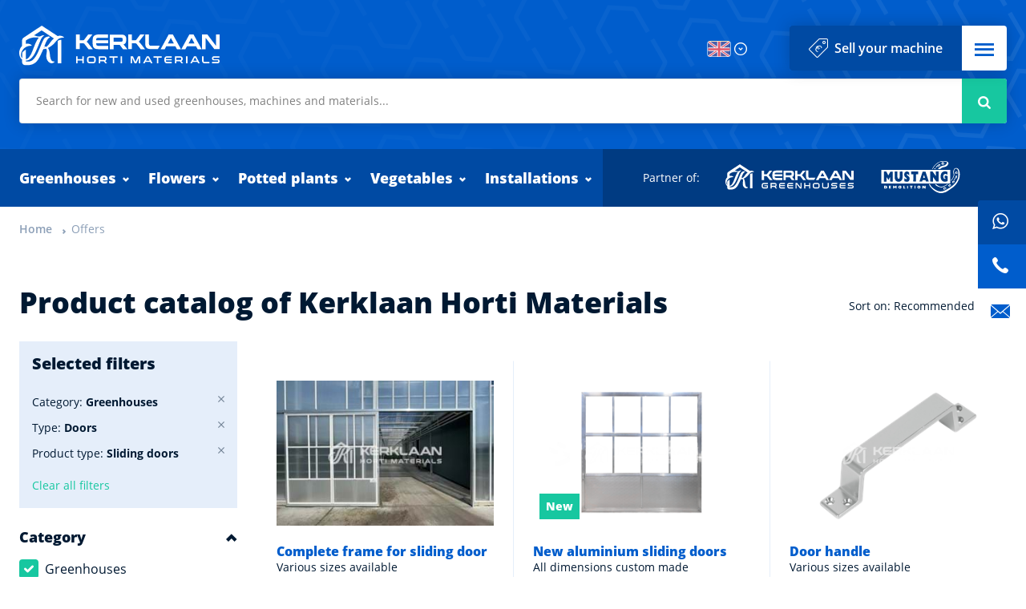

--- FILE ---
content_type: text/html; charset=utf-8
request_url: https://www.kerklaanhortimaterials.nl/en/offers?category=greenhouses&type=doors&product-type=sliding-doors
body_size: 13577
content:

<!DOCTYPE html>
<html lang="en" class="no-js">
<head>
	<meta charset="utf-8" />
	<meta name="viewport" content="width=device-width, initial-scale=1" />
	<link rel="apple-touch-icon" sizes="180x180" href="/favicons/apple-touch-icon.png">
	<link rel="icon" type="image/png" sizes="32x32" href="/favicons/favicon-32x32.png">
	<link rel="icon" type="image/png" sizes="16x16" href="/favicons/favicon-16x16.png">
	<link rel="manifest" href="/favicons/site.webmanifest">
	<link rel="mask-icon" href="/favicons/safari-pinned-tab.svg" color="#005dcc">
	<link rel="shortcut icon" href="/favicons/favicon.ico">
	<meta name="msapplication-TileColor" content="#ffffff">
	<meta name="msapplication-config" content="/favicons/browserconfig.xml">
	<meta name="theme-color" content="#ffffff">
	<link rel="canonical" href="https://www.kerklaanhortimaterials.nl/en/offers" />
	<script>document.documentElement.className = document.documentElement.className.replace('no-js', 'js');</script>
<title>Offers - Kerklaan Horti Materials</title>
<meta property="og:title" content="Offers" />
<meta property="og:type" content="doors" />
<meta property="og:site_name" content="Kerklaan Horti Materials" />
	<script>(function(w,d,s,l,i){w[l]=w[l]||[];w[l].push({'gtm.start':new Date().getTime(),event:'gtm.js'});var f=d.getElementsByTagName(s)[0],j=d.createElement(s),dl=l!='dataLayer'?'&l='+l:'';j.async=true;j.src='https://www.googletagmanager.com/gtm.js?id='+i+dl;f.parentNode.insertBefore(j,f);})(window,document,'script','dataLayer','GTM-5GNC9R3');</script>
	
	

	<link rel="stylesheet" href="/assets/application.css">
</head>
<body>
	<noscript><iframe src="https://www.googletagmanager.com/ns.html?id=GTM-5GNC9R3" height="0" width="0" style="display:none;visibility:hidden"></iframe></noscript>
	<header>
		<div class="container fluid">
			<a class="logo" href="/en">Kerklaan Horti Materials</a>
			
		<form class="search" action="/en/offers" method="get">
			<input type="search" class="input" name="q" placeholder="Search for new and used greenhouses, machines and materials..." autocomplete="off"
				   data-autocomplete="/umbraco/Api/CatalogSearch/Products?contentId=1317"
				   data-autocomplete-header="Results"
				   data-autocomplete-empty="No results found"
				   data-autocomplete-footer="View all results" />
			<button class="button" type="submit"><i class="icon icon-search"></i> <span class="visuallyhidden">Search</span></button>
		</form>

			<input type="checkbox" id="nav" />
			<div class="language__wrapper">
	<input type="checkbox" id="128ce773-7c4d-4fdf-a67a-8b139349945c" class="languages__checkbox dropdown__checkbox" />
	<dl class="languages dropdown" aria-expanded="false">
		<dt><label class="is-en dropdown__label" for="128ce773-7c4d-4fdf-a67a-8b139349945c" tabindex="0"><span>English</span></label></dt>
		<dd>
			<ul>
					<li><a class="is-en" href="/en/offers" hreflang="en">English</a></li>
					<li><a class="is-nl" href="/nl/aanbod" hreflang="nl">Nederlands</a></li>
			</ul>
		</dd>
	</dl>

			</div>
			<div class="button-group">
<a class="button dark sell" href="/en/sell-your-machine">Sell your machine</a>				<label for="nav" class="nav-toggle button white" role="button"><span class="visuallyhidden">Menu</span> <i class="icon icon-menu"></i></label>
			</div>
			<div class="nav-wrapper">
				<nav>
					<label for="nav" class="close visuallyhidden" role="button">Close</label>
		<ul class="filters-responsive-navigation">
		<li   class="has-children" >
			<a href="https://www.kerklaanhortimaterials.nl:443/en/offers?category=greenhouses">Greenhouses</a>
				<input type="checkbox" id="91dd699a-3e27-456d-94d4-cbbd5186ee04" />
				<label for="91dd699a-3e27-456d-94d4-cbbd5186ee04">More</label>
					<ul>
		<li   class="has-children" >
			<a href="https://www.kerklaanhortimaterials.nl:443/en/offers?category=greenhouses&amp;type=used-greenhouses">Used greenhouses</a>
				<input type="checkbox" id="f53e796e-5518-4ca5-b006-db358612a257" />
				<label for="f53e796e-5518-4ca5-b006-db358612a257">More</label>
					<ul>
		<li >
			<a href="https://www.kerklaanhortimaterials.nl:443/en/offers?category=greenhouses&amp;type=used-greenhouses&amp;product-type=commercial-premises">Commercial Premises</a>
					</li>
		<li >
			<a href="https://www.kerklaanhortimaterials.nl:443/en/offers?category=greenhouses&amp;type=used-greenhouses&amp;product-type=venlo-greenhouse-6-40-m">Venlo greenhouse 6.40 m</a>
					</li>
		<li >
			<a href="https://www.kerklaanhortimaterials.nl:443/en/offers?category=greenhouses&amp;type=used-greenhouses&amp;product-type=venlo-greenhouse-8-00-m">Venlo greenhouse 8,00 m</a>
					</li>
		<li >
			<a href="https://www.kerklaanhortimaterials.nl:443/en/offers?category=greenhouses&amp;type=used-greenhouses&amp;product-type=venlo-greenhouse-9-60-m">Venlo greenhouse 9,60 m</a>
					</li>
		<li >
			<a href="https://www.kerklaanhortimaterials.nl:443/en/offers?category=greenhouses&amp;type=used-greenhouses&amp;product-type=venlo-greenhouse-12-00-m">Venlo greenhouse 12,00 m</a>
					</li>
		<li >
			<a href="https://www.kerklaanhortimaterials.nl:443/en/offers?category=greenhouses&amp;type=used-greenhouses&amp;product-type=venlo-greenhouse-12-80-m">Venlo Greenhouse 12,80 m</a>
					</li>
		<li >
			<a href="https://www.kerklaanhortimaterials.nl:443/en/offers?category=greenhouses&amp;type=used-greenhouses&amp;product-type=widespan-greenhouses">Widespan greenhouses</a>
					</li>
		<li >
			<a href="https://www.kerklaanhortimaterials.nl:443/en/offers?category=greenhouses&amp;type=used-greenhouses&amp;product-type=hobby-greenhouses">Hobby greenhouses</a>
					</li>
		<li >
			<a href="https://www.kerklaanhortimaterials.nl:443/en/offers?category=greenhouses&amp;type=used-greenhouses&amp;product-type=steel-contstruction">Steel contstruction</a>
					</li>
		<li >
			<a href="https://www.kerklaanhortimaterials.nl:443/en/offers?category=greenhouses&amp;type=used-greenhouses&amp;product-type=garden-centers">Garden centers</a>
					</li>
		</ul>
		</li>
		<li   class="has-children" >
			<a href="https://www.kerklaanhortimaterials.nl:443/en/offers?category=greenhouses&amp;type=roof-and-gables">Roof and gables</a>
				<input type="checkbox" id="5eefbf0d-5461-45d1-b5b5-5758975a157e" />
				<label for="5eefbf0d-5461-45d1-b5b5-5758975a157e">More</label>
					<ul>
		<li >
			<a href="https://www.kerklaanhortimaterials.nl:443/en/offers?category=greenhouses&amp;type=roof-and-gables&amp;product-type=panels">Panels</a>
					</li>
		<li >
			<a href="https://www.kerklaanhortimaterials.nl:443/en/offers?category=greenhouses&amp;type=roof-and-gables&amp;product-type=connection-materials">Connection materials</a>
					</li>
		<li >
			<a href="https://www.kerklaanhortimaterials.nl:443/en/offers?category=greenhouses&amp;type=roof-and-gables&amp;product-type=roof-system">Roof system</a>
					</li>
		<li >
			<a href="https://www.kerklaanhortimaterials.nl:443/en/offers?category=greenhouses&amp;type=roof-and-gables&amp;product-type=gable-system">Gable system</a>
					</li>
		<li >
			<a href="https://www.kerklaanhortimaterials.nl:443/en/offers?category=greenhouses&amp;type=roof-and-gables&amp;product-type=gutters">Gutters</a>
					</li>
		<li >
			<a href="https://www.kerklaanhortimaterials.nl:443/en/offers?category=greenhouses&amp;type=roof-and-gables&amp;product-type=greenhouse-roof-transport-equipment">Greenhouse roof transport equipment</a>
					</li>
		</ul>
		</li>
		<li   class="has-children" >
			<a href="https://www.kerklaanhortimaterials.nl:443/en/offers?category=greenhouses&amp;type=doors">Doors</a>
				<input type="checkbox" id="c29e76a0-eb00-4579-b00e-b8f9a1902ca8" />
				<label for="c29e76a0-eb00-4579-b00e-b8f9a1902ca8">More</label>
					<ul>
		<li >
			<a href="https://www.kerklaanhortimaterials.nl:443/en/offers?category=greenhouses&amp;type=doors&amp;product-type=aluminium-doors">Aluminium doors</a>
					</li>
		<li >
			<a href="https://www.kerklaanhortimaterials.nl:443/en/offers?category=greenhouses&amp;type=doors&amp;product-type=overheaddoors">Overheaddoors</a>
					</li>
		<li >
			<a href="https://www.kerklaanhortimaterials.nl:443/en/offers?category=greenhouses&amp;type=doors&amp;product-type=sliding-doors">Sliding doors</a>
					</li>
		<li >
			<a href="https://www.kerklaanhortimaterials.nl:443/en/offers?category=greenhouses&amp;type=doors&amp;product-type=high-speed-doors">High speed doors</a>
					</li>
		</ul>
		</li>
		<li   class="has-children" >
			<a href="https://www.kerklaanhortimaterials.nl:443/en/offers?category=greenhouses&amp;type=glass">Glass</a>
				<input type="checkbox" id="f6c77edc-f5d7-40fd-a4e4-112a89e7a3cc" />
				<label for="f6c77edc-f5d7-40fd-a4e4-112a89e7a3cc">More</label>
					<ul>
		<li >
			<a href="https://www.kerklaanhortimaterials.nl:443/en/offers?category=greenhouses&amp;type=glass&amp;product-type=roof-and-side-glass">Roof and side glass</a>
					</li>
		</ul>
		</li>
		<li   class="has-children" >
			<a href="https://www.kerklaanhortimaterials.nl:443/en/offers?category=greenhouses&amp;type=substructure">Substructure</a>
				<input type="checkbox" id="34a0f31a-ee6b-49be-96d0-ffa244dcdb5a" />
				<label for="34a0f31a-ee6b-49be-96d0-ffa244dcdb5a">More</label>
					<ul>
		<li >
			<a href="https://www.kerklaanhortimaterials.nl:443/en/offers?category=greenhouses&amp;type=substructure&amp;product-type=connection-materials">Connection materials</a>
					</li>
		<li >
			<a href="https://www.kerklaanhortimaterials.nl:443/en/offers?category=greenhouses&amp;type=substructure&amp;product-type=steel-contstruction">Steel contstruction</a>
					</li>
		</ul>
		</li>
		<li   class="has-children" >
			<a href="https://www.kerklaanhortimaterials.nl:443/en/offers?category=greenhouses&amp;type=ventilation-systems">Ventilation systems</a>
				<input type="checkbox" id="ae68fe90-d4e7-491a-832c-281590a41e52" />
				<label for="ae68fe90-d4e7-491a-832c-281590a41e52">More</label>
					<ul>
		<li >
			<a href="https://www.kerklaanhortimaterials.nl:443/en/offers?category=greenhouses&amp;type=ventilation-systems&amp;product-type=drive-shafts">Drive shafts</a>
					</li>
		<li >
			<a href="https://www.kerklaanhortimaterials.nl:443/en/offers?category=greenhouses&amp;type=ventilation-systems&amp;product-type=toothracks-and-motors">Toothracks and motors</a>
					</li>
		<li >
			<a href="https://www.kerklaanhortimaterials.nl:443/en/offers?category=greenhouses&amp;type=ventilation-systems&amp;product-type=push-pull-system">Push-pull system</a>
					</li>
		</ul>
		</li>
		<li   class="has-children" >
			<a href="https://www.kerklaanhortimaterials.nl:443/en/offers?category=greenhouses&amp;type=water-discharge">Water discharge</a>
				<input type="checkbox" id="47185d13-15f8-4a51-9524-9a685e57c2d1" />
				<label for="47185d13-15f8-4a51-9524-9a685e57c2d1">More</label>
					<ul>
		<li >
			<a href="https://www.kerklaanhortimaterials.nl:443/en/offers?category=greenhouses&amp;type=water-discharge&amp;product-type=condensation-water-discharge">Condensation water discharge</a>
					</li>
		<li >
			<a href="https://www.kerklaanhortimaterials.nl:443/en/offers?category=greenhouses&amp;type=water-discharge&amp;product-type=rain-water-discharge">Rain water discharge</a>
					</li>
		</ul>
		</li>
		</ul>
		</li>
		<li   class="has-children" >
			<a href="https://www.kerklaanhortimaterials.nl:443/en/offers?category=flowers">Flowers</a>
				<input type="checkbox" id="d69b7c63-f3be-45ba-9346-999cf05ecdb8" />
				<label for="d69b7c63-f3be-45ba-9346-999cf05ecdb8">More</label>
					<ul>
		<li   class="has-children" >
			<a href="https://www.kerklaanhortimaterials.nl:443/en/offers?category=flowers&amp;type=crop-protection">Crop protection</a>
				<input type="checkbox" id="8070ed95-0877-4c33-89fa-869c00bc2549" />
				<label for="8070ed95-0877-4c33-89fa-869c00bc2549">More</label>
					<ul>
		<li >
			<a href="https://www.kerklaanhortimaterials.nl:443/en/offers?category=flowers&amp;type=crop-protection&amp;product-type=lvm-s">LVM&#39;s</a>
					</li>
		<li >
			<a href="https://www.kerklaanhortimaterials.nl:443/en/offers?category=flowers&amp;type=crop-protection&amp;product-type=hose-reels">Hose reels</a>
					</li>
		<li >
			<a href="https://www.kerklaanhortimaterials.nl:443/en/offers?category=flowers&amp;type=crop-protection&amp;product-type=spraying-carts">Spraying carts</a>
					</li>
		<li >
			<a href="https://www.kerklaanhortimaterials.nl:443/en/offers?category=flowers&amp;type=crop-protection&amp;product-type=sulfur-burners">Sulfur burners</a>
					</li>
		</ul>
		</li>
		<li   class="has-children" >
			<a href="https://www.kerklaanhortimaterials.nl:443/en/offers?category=flowers&amp;type=internal-transport">Internal transport</a>
				<input type="checkbox" id="e4c9c67f-d5bc-4986-90a4-002411bc9ee6" />
				<label for="e4c9c67f-d5bc-4986-90a4-002411bc9ee6">More</label>
					<ul>
		<li >
			<a href="https://www.kerklaanhortimaterials.nl:443/en/offers?category=flowers&amp;type=internal-transport&amp;product-type=pipe-rail-aerial-work-platforms">Pipe rail aerial work platforms</a>
					</li>
		<li >
			<a href="https://www.kerklaanhortimaterials.nl:443/en/offers?category=flowers&amp;type=internal-transport&amp;product-type=pipe-rail-harvesting-trolleys">Pipe rail harvesting trolleys</a>
					</li>
		<li >
			<a href="https://www.kerklaanhortimaterials.nl:443/en/offers?category=flowers&amp;type=internal-transport&amp;product-type=pipe-rail-seat-carriages">Pipe rail seat carriages</a>
					</li>
		<li >
			<a href="https://www.kerklaanhortimaterials.nl:443/en/offers?category=flowers&amp;type=internal-transport&amp;product-type=pipe-rail-suppports">Pipe rail suppports</a>
					</li>
		<li >
			<a href="https://www.kerklaanhortimaterials.nl:443/en/offers?category=flowers&amp;type=internal-transport&amp;product-type=pipe-rail-supports-attachments">Pipe rail supports attachments</a>
					</li>
		<li >
			<a href="https://www.kerklaanhortimaterials.nl:443/en/offers?category=flowers&amp;type=internal-transport&amp;product-type=pipe-rail-trolleys-accessories">Pipe rail trolleys accessories</a>
					</li>
		<li >
			<a href="https://www.kerklaanhortimaterials.nl:443/en/offers?category=flowers&amp;type=internal-transport&amp;product-type=danish-trolleys">Danish trolleys</a>
					</li>
		<li >
			<a href="https://www.kerklaanhortimaterials.nl:443/en/offers?category=flowers&amp;type=internal-transport&amp;product-type=greenhouse-roof-transport-equipment">Greenhouse roof transport equipment</a>
					</li>
		<li >
			<a href="https://www.kerklaanhortimaterials.nl:443/en/offers?category=flowers&amp;type=internal-transport&amp;product-type=monorailwagons">Monorailwagons</a>
					</li>
		<li >
			<a href="https://www.kerklaanhortimaterials.nl:443/en/offers?category=flowers&amp;type=internal-transport&amp;product-type=pallet-trucks">Pallet trucks</a>
					</li>
		<li >
			<a href="https://www.kerklaanhortimaterials.nl:443/en/offers?category=flowers&amp;type=internal-transport&amp;product-type=roller-conveyors">Roller conveyors</a>
					</li>
		<li >
			<a href="https://www.kerklaanhortimaterials.nl:443/en/offers?category=flowers&amp;type=internal-transport&amp;product-type=rose-collecting-cloths">Rose collecting cloths</a>
					</li>
		<li >
			<a href="https://www.kerklaanhortimaterials.nl:443/en/offers?category=flowers&amp;type=internal-transport&amp;product-type=conveyor-belts">Conveyor belts</a>
					</li>
		<li >
			<a href="https://www.kerklaanhortimaterials.nl:443/en/offers?category=flowers&amp;type=internal-transport&amp;product-type=heating-pipes-attachements">Heating pipes attachements</a>
					</li>
		<li >
			<a href="https://www.kerklaanhortimaterials.nl:443/en/offers?category=flowers&amp;type=internal-transport&amp;product-type=water-carts">Water carts</a>
					</li>
		</ul>
		</li>
		<li   class="has-children" >
			<a href="https://www.kerklaanhortimaterials.nl:443/en/offers?category=flowers&amp;type=cleaning-machines">Cleaning machines</a>
				<input type="checkbox" id="23105d13-6d80-4013-a308-e10ae480039f" />
				<label for="23105d13-6d80-4013-a308-e10ae480039f">More</label>
					<ul>
		<li >
			<a href="https://www.kerklaanhortimaterials.nl:443/en/offers?category=flowers&amp;type=cleaning-machines&amp;product-type=leaf-vacuums">Leaf vacuums</a>
					</li>
		<li >
			<a href="https://www.kerklaanhortimaterials.nl:443/en/offers?category=flowers&amp;type=cleaning-machines&amp;product-type=sweepers">Sweepers</a>
					</li>
		</ul>
		</li>
		<li   class="has-children" >
			<a href="https://www.kerklaanhortimaterials.nl:443/en/offers?category=flowers&amp;type=sorting-and-bunching-machines">Sorting and bunching machines</a>
				<input type="checkbox" id="125474a4-3d4d-4c9f-a71a-c3ecf5104097" />
				<label for="125474a4-3d4d-4c9f-a71a-c3ecf5104097">More</label>
					<ul>
		<li >
			<a href="https://www.kerklaanhortimaterials.nl:443/en/offers?category=flowers&amp;type=sorting-and-bunching-machines&amp;product-type=rose-sorting-machines">Rose sorting machines</a>
					</li>
		<li >
			<a href="https://www.kerklaanhortimaterials.nl:443/en/offers?category=flowers&amp;type=sorting-and-bunching-machines&amp;product-type=sealmachines">Sealmachines</a>
					</li>
		</ul>
		</li>
		<li   class="has-children" >
			<a href="https://www.kerklaanhortimaterials.nl:443/en/offers?category=flowers&amp;type=growing-systems">Growing Systems</a>
				<input type="checkbox" id="af8866d0-c301-4bbd-8a06-4c4eeec7060a" />
				<label for="af8866d0-c301-4bbd-8a06-4c4eeec7060a">More</label>
					<ul>
		<li >
			<a href="https://www.kerklaanhortimaterials.nl:443/en/offers?category=flowers&amp;type=growing-systems&amp;product-type=flower-support-materials">Flower support materials</a>
					</li>
		<li >
			<a href="https://www.kerklaanhortimaterials.nl:443/en/offers?category=flowers&amp;type=growing-systems&amp;product-type=flower-netting">Flower netting</a>
					</li>
		<li >
			<a href="https://www.kerklaanhortimaterials.nl:443/en/offers?category=flowers&amp;type=growing-systems&amp;product-type=net-supports">Net supports</a>
					</li>
		<li >
			<a href="https://www.kerklaanhortimaterials.nl:443/en/offers?category=flowers&amp;type=growing-systems&amp;product-type=cross-beams-attachments">cross beams Attachments</a>
					</li>
		<li >
			<a href="https://www.kerklaanhortimaterials.nl:443/en/offers?category=flowers&amp;type=growing-systems&amp;product-type=t-stakes">T-stakes</a>
					</li>
		<li >
			<a href="https://www.kerklaanhortimaterials.nl:443/en/offers?category=flowers&amp;type=growing-systems&amp;product-type=cultivation-gutters">Cultivation gutters</a>
					</li>
		<li >
			<a href="https://www.kerklaanhortimaterials.nl:443/en/offers?category=flowers&amp;type=growing-systems&amp;product-type=growing-gutters-accessories">Growing gutters accessories</a>
					</li>
		</ul>
		</li>
		<li   class="has-children" >
			<a href="https://www.kerklaanhortimaterials.nl:443/en/offers?category=flowers&amp;type=packaging-machines">packaging machines</a>
				<input type="checkbox" id="ab773258-3a71-4747-9329-0328cbe1e732" />
				<label for="ab773258-3a71-4747-9329-0328cbe1e732">More</label>
					<ul>
		<li >
			<a href="https://www.kerklaanhortimaterials.nl:443/en/offers?category=flowers&amp;type=packaging-machines&amp;product-type=covering-machines">Covering machines</a>
					</li>
		</ul>
		</li>
		<li   class="has-children" >
			<a href="https://www.kerklaanhortimaterials.nl:443/en/offers?category=flowers&amp;type=processing-machines">Processing Machines</a>
				<input type="checkbox" id="d8380eae-f4ab-42d4-ae62-9771ee126370" />
				<label for="d8380eae-f4ab-42d4-ae62-9771ee126370">More</label>
					<ul>
		<li >
			<a href="https://www.kerklaanhortimaterials.nl:443/en/offers?category=flowers&amp;type=processing-machines&amp;product-type=box-tipping-machines">Box tipping machines</a>
					</li>
		<li >
			<a href="https://www.kerklaanhortimaterials.nl:443/en/offers?category=flowers&amp;type=processing-machines&amp;product-type=processing-tables">Processing tables</a>
					</li>
		</ul>
		</li>
		</ul>
		</li>
		<li   class="has-children" >
			<a href="https://www.kerklaanhortimaterials.nl:443/en/offers?category=potted-plants">Potted plants</a>
				<input type="checkbox" id="b7cae18c-de2f-4206-ae91-c84f3d860a07" />
				<label for="b7cae18c-de2f-4206-ae91-c84f3d860a07">More</label>
					<ul>
		<li   class="has-children" >
			<a href="https://www.kerklaanhortimaterials.nl:443/en/offers?category=potted-plants&amp;type=automation">Automation</a>
				<input type="checkbox" id="1cca986c-bbfc-4353-b97d-4393483af6bf" />
				<label for="1cca986c-bbfc-4353-b97d-4393483af6bf">More</label>
					<ul>
		<li >
			<a href="https://www.kerklaanhortimaterials.nl:443/en/offers?category=potted-plants&amp;type=automation&amp;product-type=automatic-pot-stackers">Automatic pot stackers</a>
					</li>
		<li >
			<a href="https://www.kerklaanhortimaterials.nl:443/en/offers?category=potted-plants&amp;type=automation&amp;product-type=label-printers">Label printers</a>
					</li>
		<li >
			<a href="https://www.kerklaanhortimaterials.nl:443/en/offers?category=potted-plants&amp;type=automation&amp;product-type=drop-robots">drop robots</a>
					</li>
		<li >
			<a href="https://www.kerklaanhortimaterials.nl:443/en/offers?category=potted-plants&amp;type=automation&amp;product-type=processing-systems">Processing systems</a>
					</li>
		</ul>
		</li>
		<li   class="has-children" >
			<a href="https://www.kerklaanhortimaterials.nl:443/en/offers?category=potted-plants&amp;type=crop-protection">Crop protection</a>
				<input type="checkbox" id="39a6302e-75eb-47b5-9d8e-7c3172e3bb83" />
				<label for="39a6302e-75eb-47b5-9d8e-7c3172e3bb83">More</label>
					<ul>
		<li >
			<a href="https://www.kerklaanhortimaterials.nl:443/en/offers?category=potted-plants&amp;type=crop-protection&amp;product-type=lvm-s">LVM&#39;s</a>
					</li>
		<li >
			<a href="https://www.kerklaanhortimaterials.nl:443/en/offers?category=potted-plants&amp;type=crop-protection&amp;product-type=hose-reels">Hose reels</a>
					</li>
		<li >
			<a href="https://www.kerklaanhortimaterials.nl:443/en/offers?category=potted-plants&amp;type=crop-protection&amp;product-type=sprayingtrees">Sprayingtrees</a>
					</li>
		<li >
			<a href="https://www.kerklaanhortimaterials.nl:443/en/offers?category=potted-plants&amp;type=crop-protection&amp;product-type=spraying-carts">Spraying carts</a>
					</li>
		<li >
			<a href="https://www.kerklaanhortimaterials.nl:443/en/offers?category=potted-plants&amp;type=crop-protection&amp;product-type=spray-robots">Spray robots</a>
					</li>
		<li >
			<a href="https://www.kerklaanhortimaterials.nl:443/en/offers?category=potted-plants&amp;type=crop-protection&amp;product-type=sulfur-burners">Sulfur burners</a>
					</li>
		</ul>
		</li>
		<li   class="has-children" >
			<a href="https://www.kerklaanhortimaterials.nl:443/en/offers?category=potted-plants&amp;type=internal-transport">Internal transport</a>
				<input type="checkbox" id="5a25768a-b9c3-49aa-874b-16792c6c1111" />
				<label for="5a25768a-b9c3-49aa-874b-16792c6c1111">More</label>
					<ul>
		<li >
			<a href="https://www.kerklaanhortimaterials.nl:443/en/offers?category=potted-plants&amp;type=internal-transport&amp;product-type=pipe-rail-aerial-work-platforms">Pipe rail aerial work platforms</a>
					</li>
		<li >
			<a href="https://www.kerklaanhortimaterials.nl:443/en/offers?category=potted-plants&amp;type=internal-transport&amp;product-type=pipe-rail-suppports">Pipe rail suppports</a>
					</li>
		<li >
			<a href="https://www.kerklaanhortimaterials.nl:443/en/offers?category=potted-plants&amp;type=internal-transport&amp;product-type=pipe-rail-supports-attachments">Pipe rail supports attachments</a>
					</li>
		<li >
			<a href="https://www.kerklaanhortimaterials.nl:443/en/offers?category=potted-plants&amp;type=internal-transport&amp;product-type=pipe-rail-trolleys-accessories">Pipe rail trolleys accessories</a>
					</li>
		<li >
			<a href="https://www.kerklaanhortimaterials.nl:443/en/offers?category=potted-plants&amp;type=internal-transport&amp;product-type=complete-cultivation-systems">Complete cultivation systems</a>
					</li>
		<li >
			<a href="https://www.kerklaanhortimaterials.nl:443/en/offers?category=potted-plants&amp;type=internal-transport&amp;product-type=danish-trolleys">Danish trolleys</a>
					</li>
		<li >
			<a href="https://www.kerklaanhortimaterials.nl:443/en/offers?category=potted-plants&amp;type=internal-transport&amp;product-type=greenhouse-roof-transport-equipment">Greenhouse roof transport equipment</a>
					</li>
		<li >
			<a href="https://www.kerklaanhortimaterials.nl:443/en/offers?category=potted-plants&amp;type=internal-transport&amp;product-type=monorailwagons">Monorailwagons</a>
					</li>
		<li >
			<a href="https://www.kerklaanhortimaterials.nl:443/en/offers?category=potted-plants&amp;type=internal-transport&amp;product-type=drop-robots">drop robots</a>
					</li>
		<li >
			<a href="https://www.kerklaanhortimaterials.nl:443/en/offers?category=potted-plants&amp;type=internal-transport&amp;product-type=pallet-trucks">Pallet trucks</a>
					</li>
		<li >
			<a href="https://www.kerklaanhortimaterials.nl:443/en/offers?category=potted-plants&amp;type=internal-transport&amp;product-type=roll-container-transport-systems">Roll container transport systems</a>
					</li>
		<li >
			<a href="https://www.kerklaanhortimaterials.nl:443/en/offers?category=potted-plants&amp;type=internal-transport&amp;product-type=roller-conveyors">Roller conveyors</a>
					</li>
		<li >
			<a href="https://www.kerklaanhortimaterials.nl:443/en/offers?category=potted-plants&amp;type=internal-transport&amp;product-type=conveyor-belts">Conveyor belts</a>
					</li>
		<li >
			<a href="https://www.kerklaanhortimaterials.nl:443/en/offers?category=potted-plants&amp;type=internal-transport&amp;product-type=heating-pipes-attachements">Heating pipes attachements</a>
					</li>
		</ul>
		</li>
		<li   class="has-children" >
			<a href="https://www.kerklaanhortimaterials.nl:443/en/offers?category=potted-plants&amp;type=cleaning-machines">Cleaning machines</a>
				<input type="checkbox" id="33082332-a058-4842-8d91-94307400394f" />
				<label for="33082332-a058-4842-8d91-94307400394f">More</label>
					<ul>
		<li >
			<a href="https://www.kerklaanhortimaterials.nl:443/en/offers?category=potted-plants&amp;type=cleaning-machines&amp;product-type=sweepers">Sweepers</a>
					</li>
		</ul>
		</li>
		<li   class="has-children" >
			<a href="https://www.kerklaanhortimaterials.nl:443/en/offers?category=potted-plants&amp;type=growing-systems">Growing Systems</a>
				<input type="checkbox" id="d98722c1-793a-447c-a06c-13ff9c181447" />
				<label for="d98722c1-793a-447c-a06c-13ff9c181447">More</label>
					<ul>
		<li >
			<a href="https://www.kerklaanhortimaterials.nl:443/en/offers?category=potted-plants&amp;type=growing-systems&amp;product-type=cultivation-tables">Cultivation tables</a>
					</li>
		<li >
			<a href="https://www.kerklaanhortimaterials.nl:443/en/offers?category=potted-plants&amp;type=growing-systems&amp;product-type=cultivation-gutters">Cultivation gutters</a>
					</li>
		<li >
			<a href="https://www.kerklaanhortimaterials.nl:443/en/offers?category=potted-plants&amp;type=growing-systems&amp;product-type=growing-gutters-accessories">Growing gutters accessories</a>
					</li>
		</ul>
		</li>
		<li   class="has-children" >
			<a href="https://www.kerklaanhortimaterials.nl:443/en/offers?category=potted-plants&amp;type=packaging-machines">packaging machines</a>
				<input type="checkbox" id="6498fcc3-bb81-4b61-b935-6e10b13829bd" />
				<label for="6498fcc3-bb81-4b61-b935-6e10b13829bd">More</label>
					<ul>
		<li >
			<a href="https://www.kerklaanhortimaterials.nl:443/en/offers?category=potted-plants&amp;type=packaging-machines&amp;product-type=box-closers">Box closers</a>
					</li>
		</ul>
		</li>
		<li   class="has-children" >
			<a href="https://www.kerklaanhortimaterials.nl:443/en/offers?category=potted-plants&amp;type=processing-machines">Processing Machines</a>
				<input type="checkbox" id="34a03276-1f83-400e-ad4f-9345db4d9d5d" />
				<label for="34a03276-1f83-400e-ad4f-9345db4d9d5d">More</label>
					<ul>
		<li >
			<a href="https://www.kerklaanhortimaterials.nl:443/en/offers?category=potted-plants&amp;type=processing-machines&amp;product-type=big-bale-soil-dosing-units">Big bale soil dosing units</a>
					</li>
		<li >
			<a href="https://www.kerklaanhortimaterials.nl:443/en/offers?category=potted-plants&amp;type=processing-machines&amp;product-type=box-tipping-machines">Box tipping machines</a>
					</li>
		<li >
			<a href="https://www.kerklaanhortimaterials.nl:443/en/offers?category=potted-plants&amp;type=processing-machines&amp;product-type=potting-machines">Potting machines</a>
					</li>
		<li >
			<a href="https://www.kerklaanhortimaterials.nl:443/en/offers?category=potted-plants&amp;type=processing-machines&amp;product-type=tray-filling-machines">Tray filling machines</a>
					</li>
		<li >
			<a href="https://www.kerklaanhortimaterials.nl:443/en/offers?category=potted-plants&amp;type=processing-machines&amp;product-type=processing-tables">Processing tables</a>
					</li>
		</ul>
		</li>
		</ul>
		</li>
		<li   class="has-children" >
			<a href="https://www.kerklaanhortimaterials.nl:443/en/offers?category=vegetables">Vegetables</a>
				<input type="checkbox" id="afc90e64-f4e7-45b1-b895-a583cce037f8" />
				<label for="afc90e64-f4e7-45b1-b895-a583cce037f8">More</label>
					<ul>
		<li   class="has-children" >
			<a href="https://www.kerklaanhortimaterials.nl:443/en/offers?category=vegetables&amp;type=crop-protection">Crop protection</a>
				<input type="checkbox" id="dc8f95fb-fbda-4814-a67b-a0eed9378310" />
				<label for="dc8f95fb-fbda-4814-a67b-a0eed9378310">More</label>
					<ul>
		<li >
			<a href="https://www.kerklaanhortimaterials.nl:443/en/offers?category=vegetables&amp;type=crop-protection&amp;product-type=fog-equipment">Fog equipment</a>
					</li>
		<li >
			<a href="https://www.kerklaanhortimaterials.nl:443/en/offers?category=vegetables&amp;type=crop-protection&amp;product-type=lvm-s">LVM&#39;s</a>
					</li>
		<li >
			<a href="https://www.kerklaanhortimaterials.nl:443/en/offers?category=vegetables&amp;type=crop-protection&amp;product-type=hose-reels">Hose reels</a>
					</li>
		<li >
			<a href="https://www.kerklaanhortimaterials.nl:443/en/offers?category=vegetables&amp;type=crop-protection&amp;product-type=spraying-carts">Spraying carts</a>
					</li>
		<li >
			<a href="https://www.kerklaanhortimaterials.nl:443/en/offers?category=vegetables&amp;type=crop-protection&amp;product-type=spray-robots">Spray robots</a>
					</li>
		</ul>
		</li>
		<li   class="has-children" >
			<a href="https://www.kerklaanhortimaterials.nl:443/en/offers?category=vegetables&amp;type=crop-clean-out-machines">Crop clean out machines</a>
				<input type="checkbox" id="7e39e915-7658-4ace-9c6f-2069f821ef7b" />
				<label for="7e39e915-7658-4ace-9c6f-2069f821ef7b">More</label>
					<ul>
		<li >
			<a href="https://www.kerklaanhortimaterials.nl:443/en/offers?category=vegetables&amp;type=crop-clean-out-machines&amp;product-type=log-saws">Log saws</a>
					</li>
		</ul>
		</li>
		<li   class="has-children" >
			<a href="https://www.kerklaanhortimaterials.nl:443/en/offers?category=vegetables&amp;type=internal-transport">Internal transport</a>
				<input type="checkbox" id="85a9d193-110f-4179-8c62-bc7542065b6a" />
				<label for="85a9d193-110f-4179-8c62-bc7542065b6a">More</label>
					<ul>
		<li >
			<a href="https://www.kerklaanhortimaterials.nl:443/en/offers?category=vegetables&amp;type=internal-transport&amp;product-type=pipe-rail-aerial-work-platforms">Pipe rail aerial work platforms</a>
					</li>
		<li >
			<a href="https://www.kerklaanhortimaterials.nl:443/en/offers?category=vegetables&amp;type=internal-transport&amp;product-type=pipe-rail-harvesting-trolleys">Pipe rail harvesting trolleys</a>
					</li>
		<li >
			<a href="https://www.kerklaanhortimaterials.nl:443/en/offers?category=vegetables&amp;type=internal-transport&amp;product-type=pipe-rail-seat-carriages">Pipe rail seat carriages</a>
					</li>
		<li >
			<a href="https://www.kerklaanhortimaterials.nl:443/en/offers?category=vegetables&amp;type=internal-transport&amp;product-type=pipe-rail-suppports">Pipe rail suppports</a>
					</li>
		<li >
			<a href="https://www.kerklaanhortimaterials.nl:443/en/offers?category=vegetables&amp;type=internal-transport&amp;product-type=pipe-rail-supports-attachments">Pipe rail supports attachments</a>
					</li>
		<li >
			<a href="https://www.kerklaanhortimaterials.nl:443/en/offers?category=vegetables&amp;type=internal-transport&amp;product-type=pipe-rail-trolleys-accessories">Pipe rail trolleys accessories</a>
					</li>
		<li >
			<a href="https://www.kerklaanhortimaterials.nl:443/en/offers?category=vegetables&amp;type=internal-transport&amp;product-type=danish-trolleys">Danish trolleys</a>
					</li>
		<li >
			<a href="https://www.kerklaanhortimaterials.nl:443/en/offers?category=vegetables&amp;type=internal-transport&amp;product-type=greenhouse-roof-transport-equipment">Greenhouse roof transport equipment</a>
					</li>
		<li >
			<a href="https://www.kerklaanhortimaterials.nl:443/en/offers?category=vegetables&amp;type=internal-transport&amp;product-type=harvest-crates">Harvest crates</a>
					</li>
		<li >
			<a href="https://www.kerklaanhortimaterials.nl:443/en/offers?category=vegetables&amp;type=internal-transport&amp;product-type=pallet-trucks">Pallet trucks</a>
					</li>
		<li >
			<a href="https://www.kerklaanhortimaterials.nl:443/en/offers?category=vegetables&amp;type=internal-transport&amp;product-type=roller-conveyors">Roller conveyors</a>
					</li>
		<li >
			<a href="https://www.kerklaanhortimaterials.nl:443/en/offers?category=vegetables&amp;type=internal-transport&amp;product-type=conveyor-belts">Conveyor belts</a>
					</li>
		<li >
			<a href="https://www.kerklaanhortimaterials.nl:443/en/offers?category=vegetables&amp;type=internal-transport&amp;product-type=transport-carts">Transport carts</a>
					</li>
		<li >
			<a href="https://www.kerklaanhortimaterials.nl:443/en/offers?category=vegetables&amp;type=internal-transport&amp;product-type=heating-pipes-attachements">Heating pipes attachements</a>
					</li>
		<li >
			<a href="https://www.kerklaanhortimaterials.nl:443/en/offers?category=vegetables&amp;type=internal-transport&amp;product-type=weigh-bridges">Weigh bridges</a>
					</li>
		</ul>
		</li>
		<li   class="has-children" >
			<a href="https://www.kerklaanhortimaterials.nl:443/en/offers?category=vegetables&amp;type=cleaning-machines">Cleaning machines</a>
				<input type="checkbox" id="b861fc59-9fdc-41da-add7-e2ad14e9f18b" />
				<label for="b861fc59-9fdc-41da-add7-e2ad14e9f18b">More</label>
					<ul>
		<li >
			<a href="https://www.kerklaanhortimaterials.nl:443/en/offers?category=vegetables&amp;type=cleaning-machines&amp;product-type=leaf-vacuums">Leaf vacuums</a>
					</li>
		<li >
			<a href="https://www.kerklaanhortimaterials.nl:443/en/offers?category=vegetables&amp;type=cleaning-machines&amp;product-type=sweepers">Sweepers</a>
					</li>
		</ul>
		</li>
		<li   class="has-children" >
			<a href="https://www.kerklaanhortimaterials.nl:443/en/offers?category=vegetables&amp;type=sorting-and-bunching-machines">Sorting and bunching machines</a>
				<input type="checkbox" id="925161a5-93f8-4aa7-a444-253dcde89e68" />
				<label for="925161a5-93f8-4aa7-a444-253dcde89e68">More</label>
					<ul>
		<li >
			<a href="https://www.kerklaanhortimaterials.nl:443/en/offers?category=vegetables&amp;type=sorting-and-bunching-machines&amp;product-type=cucumber-sorting-machine">Cucumber sorting machine</a>
					</li>
		</ul>
		</li>
		<li   class="has-children" >
			<a href="https://www.kerklaanhortimaterials.nl:443/en/offers?category=vegetables&amp;type=growing-systems">Growing Systems</a>
				<input type="checkbox" id="2e390d81-d420-4dcc-8eb3-27603030cf3a" />
				<label for="2e390d81-d420-4dcc-8eb3-27603030cf3a">More</label>
					<ul>
		<li >
			<a href="https://www.kerklaanhortimaterials.nl:443/en/offers?category=vegetables&amp;type=growing-systems&amp;product-type=complete-cultivation-systems">Complete cultivation systems</a>
					</li>
		<li >
			<a href="https://www.kerklaanhortimaterials.nl:443/en/offers?category=vegetables&amp;type=growing-systems&amp;product-type=crop-wire-lowerer-hooks">Crop wire lowerer hooks</a>
					</li>
		<li >
			<a href="https://www.kerklaanhortimaterials.nl:443/en/offers?category=vegetables&amp;type=growing-systems&amp;product-type=cultivation-gutters">Cultivation gutters</a>
					</li>
		<li >
			<a href="https://www.kerklaanhortimaterials.nl:443/en/offers?category=vegetables&amp;type=growing-systems&amp;product-type=growing-gutters-accessories">Growing gutters accessories</a>
					</li>
		</ul>
		</li>
		<li   class="has-children" >
			<a href="https://www.kerklaanhortimaterials.nl:443/en/offers?category=vegetables&amp;type=packaging-machines">packaging machines</a>
				<input type="checkbox" id="8f84159f-9ed7-4aa1-91fe-cebbc3baa54d" />
				<label for="8f84159f-9ed7-4aa1-91fe-cebbc3baa54d">More</label>
					<ul>
		<li >
			<a href="https://www.kerklaanhortimaterials.nl:443/en/offers?category=vegetables&amp;type=packaging-machines&amp;product-type=box-closers">Box closers</a>
					</li>
		<li >
			<a href="https://www.kerklaanhortimaterials.nl:443/en/offers?category=vegetables&amp;type=packaging-machines&amp;product-type=box-erector-machines">Box erector machines</a>
					</li>
		<li >
			<a href="https://www.kerklaanhortimaterials.nl:443/en/offers?category=vegetables&amp;type=packaging-machines&amp;product-type=palletizing-systems">Palletizing systems</a>
					</li>
		<li >
			<a href="https://www.kerklaanhortimaterials.nl:443/en/offers?category=vegetables&amp;type=packaging-machines&amp;product-type=sealmachines">Sealmachines</a>
					</li>
		</ul>
		</li>
		<li   class="has-children" >
			<a href="https://www.kerklaanhortimaterials.nl:443/en/offers?category=vegetables&amp;type=processing-machines">Processing Machines</a>
				<input type="checkbox" id="7c004332-66e2-491d-ab99-f34e0884c175" />
				<label for="7c004332-66e2-491d-ab99-f34e0884c175">More</label>
					<ul>
		<li >
			<a href="https://www.kerklaanhortimaterials.nl:443/en/offers?category=vegetables&amp;type=processing-machines&amp;product-type=vine-tomato-processing-machines">Vine tomato processing machines</a>
					</li>
		<li >
			<a href="https://www.kerklaanhortimaterials.nl:443/en/offers?category=vegetables&amp;type=processing-machines&amp;product-type=processing-tables">Processing tables</a>
					</li>
		</ul>
		</li>
		</ul>
		</li>
		<li   class="has-children" >
			<a href="https://www.kerklaanhortimaterials.nl:443/en/offers?category=installations">Installations</a>
				<input type="checkbox" id="27cbd1e9-3549-430e-abed-17c02e429df2" />
				<label for="27cbd1e9-3549-430e-abed-17c02e429df2">More</label>
					<ul>
		<li   class="has-children" >
			<a href="https://www.kerklaanhortimaterials.nl:443/en/offers?category=installations&amp;type=automation">Automation</a>
				<input type="checkbox" id="2fb820c5-bc6d-4042-a436-299813c12d3e" />
				<label for="2fb820c5-bc6d-4042-a436-299813c12d3e">More</label>
					<ul>
		<li >
			<a href="https://www.kerklaanhortimaterials.nl:443/en/offers?category=installations&amp;type=automation&amp;product-type=alarms">Alarms</a>
					</li>
		<li >
			<a href="https://www.kerklaanhortimaterials.nl:443/en/offers?category=installations&amp;type=automation&amp;product-type=frequency-controllers">Frequency controllers</a>
					</li>
		<li >
			<a href="https://www.kerklaanhortimaterials.nl:443/en/offers?category=installations&amp;type=automation&amp;product-type=climate-computers">Climate computers</a>
					</li>
		<li >
			<a href="https://www.kerklaanhortimaterials.nl:443/en/offers?category=installations&amp;type=automation&amp;product-type=meassure-boxes">Meassure boxes</a>
					</li>
		<li >
			<a href="https://www.kerklaanhortimaterials.nl:443/en/offers?category=installations&amp;type=automation&amp;product-type=other-switch-boxes">Other switch boxes</a>
					</li>
		<li >
			<a href="https://www.kerklaanhortimaterials.nl:443/en/offers?category=installations&amp;type=automation&amp;product-type=pump-sets">Pump sets</a>
					</li>
		<li >
			<a href="https://www.kerklaanhortimaterials.nl:443/en/offers?category=installations&amp;type=automation&amp;product-type=window-position-indicators">Window position indicators</a>
					</li>
		<li >
			<a href="https://www.kerklaanhortimaterials.nl:443/en/offers?category=installations&amp;type=automation&amp;product-type=pump-switch-boxes">Pump switch boxes</a>
					</li>
		<li >
			<a href="https://www.kerklaanhortimaterials.nl:443/en/offers?category=installations&amp;type=automation&amp;product-type=screening-switch-boxes">Screening switch boxes</a>
					</li>
		<li >
			<a href="https://www.kerklaanhortimaterials.nl:443/en/offers?category=installations&amp;type=automation&amp;product-type=ventilation-switch-boxes">Ventilation switch boxes</a>
					</li>
		<li >
			<a href="https://www.kerklaanhortimaterials.nl:443/en/offers?category=installations&amp;type=automation&amp;product-type=fan-switch-boxes">Fan switch boxes</a>
					</li>
		</ul>
		</li>
		<li   class="has-children" >
			<a href="https://www.kerklaanhortimaterials.nl:443/en/offers?category=installations&amp;type=lightning">Lightning</a>
				<input type="checkbox" id="ffa0e606-6225-47a6-8bd3-3f8a559325a5" />
				<label for="ffa0e606-6225-47a6-8bd3-3f8a559325a5">More</label>
					<ul>
		<li >
			<a href="https://www.kerklaanhortimaterials.nl:443/en/offers?category=installations&amp;type=lightning&amp;product-type=luminaires-1000-watt-400-volt">Luminaires 1000 Watt / 400 Volt</a>
					</li>
		<li >
			<a href="https://www.kerklaanhortimaterials.nl:443/en/offers?category=installations&amp;type=lightning&amp;product-type=luminaires-600-watt-230-volt">Luminaires 600 Watt / 230 Volt</a>
					</li>
		<li >
			<a href="https://www.kerklaanhortimaterials.nl:443/en/offers?category=installations&amp;type=lightning&amp;product-type=luminaires-600-watt-400-volt">Luminaires 600 Watt / 400 Volt</a>
					</li>
		<li >
			<a href="https://www.kerklaanhortimaterials.nl:443/en/offers?category=installations&amp;type=lightning&amp;product-type=luminaires-accessories">Luminaires accessories</a>
					</li>
		<li >
			<a href="https://www.kerklaanhortimaterials.nl:443/en/offers?category=installations&amp;type=lightning&amp;product-type=c-profile">C-profile</a>
					</li>
		<li >
			<a href="https://www.kerklaanhortimaterials.nl:443/en/offers?category=installations&amp;type=lightning&amp;product-type=cyclic-lighting">Cyclic lighting</a>
					</li>
		<li >
			<a href="https://www.kerklaanhortimaterials.nl:443/en/offers?category=installations&amp;type=lightning&amp;product-type=cable-trays">Cable trays</a>
					</li>
		<li >
			<a href="https://www.kerklaanhortimaterials.nl:443/en/offers?category=installations&amp;type=lightning&amp;product-type=led-luminaires">LED-luminaires</a>
					</li>
		<li >
			<a href="https://www.kerklaanhortimaterials.nl:443/en/offers?category=installations&amp;type=lightning&amp;product-type=reflectors">Reflectors</a>
					</li>
		</ul>
		</li>
		<li   class="has-children" >
			<a href="https://www.kerklaanhortimaterials.nl:443/en/offers?category=installations&amp;type=compressors">Compressors</a>
				<input type="checkbox" id="0a1c4365-2f85-459b-8b88-2653bbd7eaf3" />
				<label for="0a1c4365-2f85-459b-8b88-2653bbd7eaf3">More</label>
					<ul>
		<li >
			<a href="https://www.kerklaanhortimaterials.nl:443/en/offers?category=installations&amp;type=compressors&amp;product-type=compressors">Compressors</a>
					</li>
		<li >
			<a href="https://www.kerklaanhortimaterials.nl:443/en/offers?category=installations&amp;type=compressors&amp;product-type=compressed-air-dryers">compressed air dryers</a>
					</li>
		<li >
			<a href="https://www.kerklaanhortimaterials.nl:443/en/offers?category=installations&amp;type=compressors&amp;product-type=screw-compressor-systems">Screw compressor systems</a>
					</li>
		</ul>
		</li>
		<li   class="has-children" >
			<a href="https://www.kerklaanhortimaterials.nl:443/en/offers?category=installations&amp;type=roof-and-gables">Roof and gables</a>
				<input type="checkbox" id="b94735cc-6ce8-4e80-b090-a40e9ca73031" />
				<label for="b94735cc-6ce8-4e80-b090-a40e9ca73031">More</label>
					<ul>
		<li >
			<a href="https://www.kerklaanhortimaterials.nl:443/en/offers?category=installations&amp;type=roof-and-gables&amp;product-type=frames">Frames</a>
					</li>
		</ul>
		</li>
		<li   class="has-children" >
			<a href="https://www.kerklaanhortimaterials.nl:443/en/offers?category=installations&amp;type=miscellaneous">Miscellaneous</a>
				<input type="checkbox" id="1f57968b-7122-44cb-b9a1-155dbf9e2847" />
				<label for="1f57968b-7122-44cb-b9a1-155dbf9e2847">More</label>
					<ul>
		<li >
			<a href="https://www.kerklaanhortimaterials.nl:443/en/offers?category=installations&amp;type=miscellaneous&amp;product-type=overhead-cranes">Overhead cranes</a>
					</li>
		<li >
			<a href="https://www.kerklaanhortimaterials.nl:443/en/offers?category=installations&amp;type=miscellaneous&amp;product-type=fuel-tanks">Fuel tanks</a>
					</li>
		<li >
			<a href="https://www.kerklaanhortimaterials.nl:443/en/offers?category=installations&amp;type=miscellaneous&amp;product-type=mesh-mats">Mesh mats</a>
					</li>
		<li >
			<a href="https://www.kerklaanhortimaterials.nl:443/en/offers?category=installations&amp;type=miscellaneous&amp;product-type=fencing">Fencing</a>
					</li>
		<li >
			<a href="https://www.kerklaanhortimaterials.nl:443/en/offers?category=installations&amp;type=miscellaneous&amp;product-type=other">Other</a>
					</li>
		<li >
			<a href="https://www.kerklaanhortimaterials.nl:443/en/offers?category=installations&amp;type=miscellaneous&amp;product-type=roller-screen-drives">Roller screen drives</a>
					</li>
		<li >
			<a href="https://www.kerklaanhortimaterials.nl:443/en/offers?category=installations&amp;type=miscellaneous&amp;product-type=liquid-fertilizer-barrels">Liquid fertilizer barrels</a>
					</li>
		<li >
			<a href="https://www.kerklaanhortimaterials.nl:443/en/offers?category=installations&amp;type=miscellaneous&amp;product-type=moisture-proof-speakers">Moisture-proof speakers</a>
					</li>
		<li >
			<a href="https://www.kerklaanhortimaterials.nl:443/en/offers?category=installations&amp;type=miscellaneous&amp;product-type=solar-panels">Solar panels</a>
					</li>
		</ul>
		</li>
		<li   class="has-children" >
			<a href="https://www.kerklaanhortimaterials.nl:443/en/offers?category=installations&amp;type=power-generation-systems">Power generation systems</a>
				<input type="checkbox" id="88d3d7ba-bbb4-420f-86bc-c5798da46746" />
				<label for="88d3d7ba-bbb4-420f-86bc-c5798da46746">More</label>
					<ul>
		<li >
			<a href="https://www.kerklaanhortimaterials.nl:443/en/offers?category=installations&amp;type=power-generation-systems&amp;product-type=generators">Generators</a>
					</li>
		<li >
			<a href="https://www.kerklaanhortimaterials.nl:443/en/offers?category=installations&amp;type=power-generation-systems&amp;product-type=chp-s">CHP&#39;s</a>
					</li>
		</ul>
		</li>
		<li   class="has-children" >
			<a href="https://www.kerklaanhortimaterials.nl:443/en/offers?category=installations&amp;type=cooling">cooling</a>
				<input type="checkbox" id="2d9adf9e-895d-4cce-800f-6fd0b51aa058" />
				<label for="2d9adf9e-895d-4cce-800f-6fd0b51aa058">More</label>
					<ul>
		<li >
			<a href="https://www.kerklaanhortimaterials.nl:443/en/offers?category=installations&amp;type=cooling&amp;product-type=cooling-chambers">Cooling chambers</a>
					</li>
		<li >
			<a href="https://www.kerklaanhortimaterials.nl:443/en/offers?category=installations&amp;type=cooling&amp;product-type=refrigeration-installations">Refrigeration installations</a>
					</li>
		<li >
			<a href="https://www.kerklaanhortimaterials.nl:443/en/offers?category=installations&amp;type=cooling&amp;product-type=cooling-engines">Cooling engines</a>
					</li>
		</ul>
		</li>
		<li   class="has-children" >
			<a href="https://www.kerklaanhortimaterials.nl:443/en/offers?category=installations&amp;type=ventilators">Ventilators</a>
				<input type="checkbox" id="b015c9bb-ec49-4b8a-ab1d-6d87dc31d722" />
				<label for="b015c9bb-ec49-4b8a-ab1d-6d87dc31d722">More</label>
					<ul>
		<li >
			<a href="https://www.kerklaanhortimaterials.nl:443/en/offers?category=installations&amp;type=ventilators&amp;product-type=nivolators">Nivolators</a>
					</li>
		<li >
			<a href="https://www.kerklaanhortimaterials.nl:443/en/offers?category=installations&amp;type=ventilators&amp;product-type=fans">Fans</a>
					</li>
		</ul>
		</li>
		<li   class="has-children" >
			<a href="https://www.kerklaanhortimaterials.nl:443/en/offers?category=installations&amp;type=heating">Heating</a>
				<input type="checkbox" id="bdb461bd-4d83-4b6f-b1b4-4e79c84ea7a3" />
				<label for="bdb461bd-4d83-4b6f-b1b4-4e79c84ea7a3">More</label>
					<ul>
		<li >
			<a href="https://www.kerklaanhortimaterials.nl:443/en/offers?category=installations&amp;type=heating&amp;product-type=burners">Burners</a>
					</li>
		<li >
			<a href="https://www.kerklaanhortimaterials.nl:443/en/offers?category=installations&amp;type=heating&amp;product-type=buffer-tanks">Buffer tanks</a>
					</li>
		<li >
			<a href="https://www.kerklaanhortimaterials.nl:443/en/offers?category=installations&amp;type=heating&amp;product-type=co2-ventilators">CO&#178; ventilators</a>
					</li>
		<li >
			<a href="https://www.kerklaanhortimaterials.nl:443/en/offers?category=installations&amp;type=heating&amp;product-type=co2-ventilatoren-attachements">CO&#178; ventilatoren attachements</a>
					</li>
		<li >
			<a href="https://www.kerklaanhortimaterials.nl:443/en/offers?category=installations&amp;type=heating&amp;product-type=drainheaters">Drainheaters</a>
					</li>
		<li >
			<a href="https://www.kerklaanhortimaterials.nl:443/en/offers?category=installations&amp;type=heating&amp;product-type=expansion-vessels">Expansion vessels</a>
					</li>
		<li >
			<a href="https://www.kerklaanhortimaterials.nl:443/en/offers?category=installations&amp;type=heating&amp;product-type=forcas-pipes">Forcas pipes</a>
					</li>
		<li >
			<a href="https://www.kerklaanhortimaterials.nl:443/en/offers?category=installations&amp;type=heating&amp;product-type=forcas-attachements">Forcas attachements</a>
					</li>
		<li >
			<a href="https://www.kerklaanhortimaterials.nl:443/en/offers?category=installations&amp;type=heating&amp;product-type=boiler-installations">Boiler installations</a>
					</li>
		<li >
			<a href="https://www.kerklaanhortimaterials.nl:443/en/offers?category=installations&amp;type=heating&amp;product-type=pumps-and-valves">Pumps and valves</a>
					</li>
		<li >
			<a href="https://www.kerklaanhortimaterials.nl:443/en/offers?category=installations&amp;type=heating&amp;product-type=linear-valve">Linear valve</a>
					</li>
		<li >
			<a href="https://www.kerklaanhortimaterials.nl:443/en/offers?category=installations&amp;type=heating&amp;product-type=flue-gas-condensers">Flue gas condensers</a>
					</li>
		<li >
			<a href="https://www.kerklaanhortimaterials.nl:443/en/offers?category=installations&amp;type=heating&amp;product-type=hanging-hooks">Hanging hooks</a>
					</li>
		<li >
			<a href="https://www.kerklaanhortimaterials.nl:443/en/offers?category=installations&amp;type=heating&amp;product-type=district-heating">District heating</a>
					</li>
		<li >
			<a href="https://www.kerklaanhortimaterials.nl:443/en/offers?category=installations&amp;type=heating&amp;product-type=heating-pipes">Heating pipes</a>
					</li>
		<li >
			<a href="https://www.kerklaanhortimaterials.nl:443/en/offers?category=installations&amp;type=heating&amp;product-type=heating-pipes-attachements">Heating pipes attachements</a>
					</li>
		<li >
			<a href="https://www.kerklaanhortimaterials.nl:443/en/offers?category=installations&amp;type=heating&amp;product-type=heating-hoses">Heating hoses</a>
					</li>
		<li >
			<a href="https://www.kerklaanhortimaterials.nl:443/en/offers?category=installations&amp;type=heating&amp;product-type=heat-exchangers">Heat-exchangers</a>
					</li>
		</ul>
		</li>
		<li   class="has-children" >
			<a href="https://www.kerklaanhortimaterials.nl:443/en/offers?category=installations&amp;type=water-technology">Water technology</a>
				<input type="checkbox" id="688aa683-eb7a-4451-8bc3-86cca96a303c" />
				<label for="688aa683-eb7a-4451-8bc3-86cca96a303c">More</label>
					<ul>
		<li >
			<a href="https://www.kerklaanhortimaterials.nl:443/en/offers?category=installations&amp;type=water-technology&amp;product-type=sprinkler-systems">Sprinkler systems</a>
					</li>
		<li >
			<a href="https://www.kerklaanhortimaterials.nl:443/en/offers?category=installations&amp;type=water-technology&amp;product-type=circulation-pumps">Circulation pumps</a>
					</li>
		<li >
			<a href="https://www.kerklaanhortimaterials.nl:443/en/offers?category=installations&amp;type=water-technology&amp;product-type=pressure-vessels">Pressure vessels</a>
					</li>
		<li >
			<a href="https://www.kerklaanhortimaterials.nl:443/en/offers?category=installations&amp;type=water-technology&amp;product-type=pressure-washers">Pressure washers</a>
					</li>
		<li >
			<a href="https://www.kerklaanhortimaterials.nl:443/en/offers?category=installations&amp;type=water-technology&amp;product-type=fog-installations">fog installations</a>
					</li>
		<li >
			<a href="https://www.kerklaanhortimaterials.nl:443/en/offers?category=installations&amp;type=water-technology&amp;product-type=osmose-installations">Osmose installations</a>
					</li>
		<li >
			<a href="https://www.kerklaanhortimaterials.nl:443/en/offers?category=installations&amp;type=water-technology&amp;product-type=pump-sets">Pump sets</a>
					</li>
		<li >
			<a href="https://www.kerklaanhortimaterials.nl:443/en/offers?category=installations&amp;type=water-technology&amp;product-type=saf-filters">SAF-filters</a>
					</li>
		<li >
			<a href="https://www.kerklaanhortimaterials.nl:443/en/offers?category=installations&amp;type=water-technology&amp;product-type=substrate-units">Substrate units</a>
					</li>
		<li >
			<a href="https://www.kerklaanhortimaterials.nl:443/en/offers?category=installations&amp;type=water-technology&amp;product-type=water-meters">Water meters</a>
					</li>
		<li >
			<a href="https://www.kerklaanhortimaterials.nl:443/en/offers?category=installations&amp;type=water-technology&amp;product-type=water-pumps">Water pumps</a>
					</li>
		<li >
			<a href="https://www.kerklaanhortimaterials.nl:443/en/offers?category=installations&amp;type=water-technology&amp;product-type=water-treatment-plants">Water treatment plants</a>
					</li>
		<li >
			<a href="https://www.kerklaanhortimaterials.nl:443/en/offers?category=installations&amp;type=water-technology&amp;product-type=sand-filters">Sand filters</a>
					</li>
		<li >
			<a href="https://www.kerklaanhortimaterials.nl:443/en/offers?category=installations&amp;type=water-technology&amp;product-type=sieve-filters">Sieve filters</a>
					</li>
		</ul>
		</li>
		</ul>
		</li>
		<li >
			<a href="/en/offers?s=newest">Recently added</a>
					</li>
		</ul>
			<ul class="navigation">
				<li class="active">
					<a href="/en/offers">Offers</a>
				</li>
				<li>
					<a href="/en/offers?s=newest">Recently added</a>
				</li>
				<li>
					<a href="/en/sell-your-machine">Sell your machine</a>
				</li>
				<li>
					<a href="/en/about-us">About us</a>
				</li>
				<li>
					<a href="/en/contact">Contact</a>
				</li>
				<li>
					<a href="https://www.kerklaangreenhouses.nl/nl" rel="noopener" target="_blank">Kerklaan Greenhouses</a>
				</li>
				<li>
					<a href="https://www.mustangdemolition.nl/nl" rel="noopener" target="_blank">Mustang Demolition</a>
				</li>
				<li>
					<a href="/en/news">News</a>
				</li>
			</ul>
	<input type="checkbox" id="3e4441b0-81c2-496d-8a63-75f7cf5a2165" class="languages__checkbox dropdown__checkbox" />
	<dl class="languages dropdown" aria-expanded="false">
		<dt><label class="is-en dropdown__label" for="3e4441b0-81c2-496d-8a63-75f7cf5a2165" tabindex="0"><span>English</span></label></dt>
		<dd>
			<ul>
					<li><a class="is-en" href="/en/offers" hreflang="en">English</a></li>
					<li><a class="is-nl" href="/nl/aanbod" hreflang="nl">Nederlands</a></li>
			</ul>
		</dd>
	</dl>

				</nav>
			</div>
		</div>
			<div class="flippers">
<a class="flipper is-whatsapp" href="https://api.whatsapp.com/send?phone=31105190332" rel="noopener" target="_blank">Send a WhatsApp</a>				<a class="flipper is-telephone" href="tel:+31105190332">+31 10 51 90 332</a>				<a class="flipper is-mail" href="/cdn-cgi/l/email-protection#71181f171e311a14031a1d10101f191e0305181c1005140318101d025f1f1d"><span class="__cf_email__" data-cfemail="f1989f979eb19a94839a9d90909f999e8385989c9085948398909d82df9f9d">[email&#160;protected]</span></a>			</div>
	</header>
	<nav id="navigation">
		<div class="container">

<div class="level-0">
		<ul>
			<li class=" has-level-1  ">
				<a href="https://www.kerklaanhortimaterials.nl:443/en/offers?category=greenhouses">Greenhouses</a>
	<div class="navigation-submenu">
	<div class="container">

<div class="level-1">
		<h2>Choose your type</h2>
		<ul>
			<li class=" has-level-2  ">
				<a href="https://www.kerklaanhortimaterials.nl:443/en/offers?category=greenhouses&amp;type=used-greenhouses">Used greenhouses</a>

<div class="level-2">
			<h2>Choose a product type</h2>
	<ul>
			<li class=" ">
				<a href="https://www.kerklaanhortimaterials.nl:443/en/offers?category=greenhouses&amp;type=used-greenhouses&amp;product-type=commercial-premises">Commercial Premises</a>
			</li>
			<li class=" ">
				<a href="https://www.kerklaanhortimaterials.nl:443/en/offers?category=greenhouses&amp;type=used-greenhouses&amp;product-type=venlo-greenhouse-6-40-m">Venlo greenhouse 6.40 m</a>
			</li>
			<li class=" ">
				<a href="https://www.kerklaanhortimaterials.nl:443/en/offers?category=greenhouses&amp;type=used-greenhouses&amp;product-type=venlo-greenhouse-8-00-m">Venlo greenhouse 8,00 m</a>
			</li>
			<li class=" ">
				<a href="https://www.kerklaanhortimaterials.nl:443/en/offers?category=greenhouses&amp;type=used-greenhouses&amp;product-type=venlo-greenhouse-9-60-m">Venlo greenhouse 9,60 m</a>
			</li>
			<li class=" ">
				<a href="https://www.kerklaanhortimaterials.nl:443/en/offers?category=greenhouses&amp;type=used-greenhouses&amp;product-type=venlo-greenhouse-12-00-m">Venlo greenhouse 12,00 m</a>
			</li>
			<li class=" ">
				<a href="https://www.kerklaanhortimaterials.nl:443/en/offers?category=greenhouses&amp;type=used-greenhouses&amp;product-type=venlo-greenhouse-12-80-m">Venlo Greenhouse 12,80 m</a>
			</li>
			<li class=" ">
				<a href="https://www.kerklaanhortimaterials.nl:443/en/offers?category=greenhouses&amp;type=used-greenhouses&amp;product-type=widespan-greenhouses">Widespan greenhouses</a>
			</li>
			<li class=" ">
				<a href="https://www.kerklaanhortimaterials.nl:443/en/offers?category=greenhouses&amp;type=used-greenhouses&amp;product-type=hobby-greenhouses">Hobby greenhouses</a>
			</li>
			<li class=" ">
				<a href="https://www.kerklaanhortimaterials.nl:443/en/offers?category=greenhouses&amp;type=used-greenhouses&amp;product-type=steel-contstruction">Steel contstruction</a>
			</li>
			<li class=" ">
				<a href="https://www.kerklaanhortimaterials.nl:443/en/offers?category=greenhouses&amp;type=used-greenhouses&amp;product-type=garden-centers">Garden centers</a>
			</li>
					<li><a class="parent" href="https://www.kerklaanhortimaterials.nl:443/en/offers?category=greenhouses&amp;type=used-greenhouses">View all used greenhouses</a></li>
	</ul>
</div>


			</li>
			<li class=" has-level-2  ">
				<a href="https://www.kerklaanhortimaterials.nl:443/en/offers?category=greenhouses&amp;type=roof-and-gables">Roof and gables</a>

<div class="level-2">
			<h2>Choose a product type</h2>
	<ul>
			<li class=" ">
				<a href="https://www.kerklaanhortimaterials.nl:443/en/offers?category=greenhouses&amp;type=roof-and-gables&amp;product-type=panels">Panels</a>
			</li>
			<li class=" ">
				<a href="https://www.kerklaanhortimaterials.nl:443/en/offers?category=greenhouses&amp;type=roof-and-gables&amp;product-type=connection-materials">Connection materials</a>
			</li>
			<li class=" ">
				<a href="https://www.kerklaanhortimaterials.nl:443/en/offers?category=greenhouses&amp;type=roof-and-gables&amp;product-type=roof-system">Roof system</a>
			</li>
			<li class=" ">
				<a href="https://www.kerklaanhortimaterials.nl:443/en/offers?category=greenhouses&amp;type=roof-and-gables&amp;product-type=gable-system">Gable system</a>
			</li>
			<li class=" ">
				<a href="https://www.kerklaanhortimaterials.nl:443/en/offers?category=greenhouses&amp;type=roof-and-gables&amp;product-type=gutters">Gutters</a>
			</li>
			<li class=" ">
				<a href="https://www.kerklaanhortimaterials.nl:443/en/offers?category=greenhouses&amp;type=roof-and-gables&amp;product-type=greenhouse-roof-transport-equipment">Greenhouse roof transport equipment</a>
			</li>
					<li><a class="parent" href="https://www.kerklaanhortimaterials.nl:443/en/offers?category=greenhouses&amp;type=roof-and-gables">View all roof and gables</a></li>
	</ul>
</div>


			</li>
			<li class=" has-level-2  ">
				<a href="https://www.kerklaanhortimaterials.nl:443/en/offers?category=greenhouses&amp;type=doors">Doors</a>

<div class="level-2">
			<h2>Choose a product type</h2>
	<ul>
			<li class=" ">
				<a href="https://www.kerklaanhortimaterials.nl:443/en/offers?category=greenhouses&amp;type=doors&amp;product-type=aluminium-doors">Aluminium doors</a>
			</li>
			<li class=" ">
				<a href="https://www.kerklaanhortimaterials.nl:443/en/offers?category=greenhouses&amp;type=doors&amp;product-type=overheaddoors">Overheaddoors</a>
			</li>
			<li class=" ">
				<a href="https://www.kerklaanhortimaterials.nl:443/en/offers?category=greenhouses&amp;type=doors&amp;product-type=sliding-doors">Sliding doors</a>
			</li>
			<li class=" ">
				<a href="https://www.kerklaanhortimaterials.nl:443/en/offers?category=greenhouses&amp;type=doors&amp;product-type=high-speed-doors">High speed doors</a>
			</li>
					<li><a class="parent" href="https://www.kerklaanhortimaterials.nl:443/en/offers?category=greenhouses&amp;type=doors">View all doors</a></li>
	</ul>
</div>


			</li>
			<li class=" has-level-2  ">
				<a href="https://www.kerklaanhortimaterials.nl:443/en/offers?category=greenhouses&amp;type=glass">Glass</a>

<div class="level-2">
			<h2>Choose a product type</h2>
	<ul>
			<li class=" ">
				<a href="https://www.kerklaanhortimaterials.nl:443/en/offers?category=greenhouses&amp;type=glass&amp;product-type=roof-and-side-glass">Roof and side glass</a>
			</li>
					<li><a class="parent" href="https://www.kerklaanhortimaterials.nl:443/en/offers?category=greenhouses&amp;type=glass">View all glass</a></li>
	</ul>
</div>


			</li>
			<li class=" has-level-2  ">
				<a href="https://www.kerklaanhortimaterials.nl:443/en/offers?category=greenhouses&amp;type=substructure">Substructure</a>

<div class="level-2">
			<h2>Choose a product type</h2>
	<ul>
			<li class=" ">
				<a href="https://www.kerklaanhortimaterials.nl:443/en/offers?category=greenhouses&amp;type=substructure&amp;product-type=connection-materials">Connection materials</a>
			</li>
			<li class=" ">
				<a href="https://www.kerklaanhortimaterials.nl:443/en/offers?category=greenhouses&amp;type=substructure&amp;product-type=steel-contstruction">Steel contstruction</a>
			</li>
					<li><a class="parent" href="https://www.kerklaanhortimaterials.nl:443/en/offers?category=greenhouses&amp;type=substructure">View all substructure</a></li>
	</ul>
</div>


			</li>
			<li class=" has-level-2  ">
				<a href="https://www.kerklaanhortimaterials.nl:443/en/offers?category=greenhouses&amp;type=ventilation-systems">Ventilation systems</a>

<div class="level-2">
			<h2>Choose a product type</h2>
	<ul>
			<li class=" ">
				<a href="https://www.kerklaanhortimaterials.nl:443/en/offers?category=greenhouses&amp;type=ventilation-systems&amp;product-type=drive-shafts">Drive shafts</a>
			</li>
			<li class=" ">
				<a href="https://www.kerklaanhortimaterials.nl:443/en/offers?category=greenhouses&amp;type=ventilation-systems&amp;product-type=toothracks-and-motors">Toothracks and motors</a>
			</li>
			<li class=" ">
				<a href="https://www.kerklaanhortimaterials.nl:443/en/offers?category=greenhouses&amp;type=ventilation-systems&amp;product-type=push-pull-system">Push-pull system</a>
			</li>
					<li><a class="parent" href="https://www.kerklaanhortimaterials.nl:443/en/offers?category=greenhouses&amp;type=ventilation-systems">View all ventilation systems</a></li>
	</ul>
</div>


			</li>
			<li class=" has-level-2  ">
				<a href="https://www.kerklaanhortimaterials.nl:443/en/offers?category=greenhouses&amp;type=water-discharge">Water discharge</a>

<div class="level-2">
			<h2>Choose a product type</h2>
	<ul>
			<li class=" ">
				<a href="https://www.kerklaanhortimaterials.nl:443/en/offers?category=greenhouses&amp;type=water-discharge&amp;product-type=condensation-water-discharge">Condensation water discharge</a>
			</li>
			<li class=" ">
				<a href="https://www.kerklaanhortimaterials.nl:443/en/offers?category=greenhouses&amp;type=water-discharge&amp;product-type=rain-water-discharge">Rain water discharge</a>
			</li>
					<li><a class="parent" href="https://www.kerklaanhortimaterials.nl:443/en/offers?category=greenhouses&amp;type=water-discharge">View all water discharge</a></li>
	</ul>
</div>


			</li>
			</ul>
		<a href="https://www.kerklaanhortimaterials.nl:443/en/offers?category=greenhouses" class="button secondary">All materials and machines in Greenhouses</a>
</div>

		<div class="contact">
			<div class="contact__content">
					<h2>Dylan van der Burg</h2>
									<p>Sales Horti Materials</p>
				<a class="link is-whatsapp" href="https://api.whatsapp.com/send?phone=31105190332" rel="noopener" target="_blank">Send a WhatsApp</a>				<a class="link is-telephone" href="tel:+31105190332">+31 10 51 90 332</a>				<a class="link is-email" href="/cdn-cgi/l/email-protection#3f565159507f545a4d54535e5e5157504d4b56525e4b5a4d565e534c115153"><span class="__cf_email__" data-cfemail="3f565159507f545a4d54535e5e5157504d4b56525e4b5a4d565e534c115153">[email&#160;protected]</span></a>				<img alt="" height="300" src="/media/vy2jbkan/zonder-titel-2000-x-2400-px-22.png?anchor=center&amp;mode=crop&amp;width=288&amp;height=300&amp;rnd=134027473101230000" width="288" />			</div>
		</div>

</div>
</div>
			</li>
			<li class=" has-level-1  ">
				<a href="https://www.kerklaanhortimaterials.nl:443/en/offers?category=flowers">Flowers</a>
	<div class="navigation-submenu">
	<div class="container">

<div class="level-1">
		<h2>Choose your type</h2>
		<ul>
			<li class=" has-level-2  ">
				<a href="https://www.kerklaanhortimaterials.nl:443/en/offers?category=flowers&amp;type=crop-protection">Crop protection</a>

<div class="level-2">
			<h2>Choose a product type</h2>
	<ul>
			<li class=" ">
				<a href="https://www.kerklaanhortimaterials.nl:443/en/offers?category=flowers&amp;type=crop-protection&amp;product-type=lvm-s">LVM&#39;s</a>
			</li>
			<li class=" ">
				<a href="https://www.kerklaanhortimaterials.nl:443/en/offers?category=flowers&amp;type=crop-protection&amp;product-type=hose-reels">Hose reels</a>
			</li>
			<li class=" ">
				<a href="https://www.kerklaanhortimaterials.nl:443/en/offers?category=flowers&amp;type=crop-protection&amp;product-type=spraying-carts">Spraying carts</a>
			</li>
			<li class=" ">
				<a href="https://www.kerklaanhortimaterials.nl:443/en/offers?category=flowers&amp;type=crop-protection&amp;product-type=sulfur-burners">Sulfur burners</a>
			</li>
					<li><a class="parent" href="https://www.kerklaanhortimaterials.nl:443/en/offers?category=flowers&amp;type=crop-protection">View all crop protection</a></li>
	</ul>
</div>


			</li>
			<li class=" has-level-2  ">
				<a href="https://www.kerklaanhortimaterials.nl:443/en/offers?category=flowers&amp;type=internal-transport">Internal transport</a>

<div class="level-2">
			<h2>Choose a product type</h2>
	<ul>
			<li class=" ">
				<a href="https://www.kerklaanhortimaterials.nl:443/en/offers?category=flowers&amp;type=internal-transport&amp;product-type=pipe-rail-aerial-work-platforms">Pipe rail aerial work platforms</a>
			</li>
			<li class=" ">
				<a href="https://www.kerklaanhortimaterials.nl:443/en/offers?category=flowers&amp;type=internal-transport&amp;product-type=pipe-rail-harvesting-trolleys">Pipe rail harvesting trolleys</a>
			</li>
			<li class=" ">
				<a href="https://www.kerklaanhortimaterials.nl:443/en/offers?category=flowers&amp;type=internal-transport&amp;product-type=pipe-rail-seat-carriages">Pipe rail seat carriages</a>
			</li>
			<li class=" ">
				<a href="https://www.kerklaanhortimaterials.nl:443/en/offers?category=flowers&amp;type=internal-transport&amp;product-type=pipe-rail-suppports">Pipe rail suppports</a>
			</li>
			<li class=" ">
				<a href="https://www.kerklaanhortimaterials.nl:443/en/offers?category=flowers&amp;type=internal-transport&amp;product-type=pipe-rail-supports-attachments">Pipe rail supports attachments</a>
			</li>
			<li class=" ">
				<a href="https://www.kerklaanhortimaterials.nl:443/en/offers?category=flowers&amp;type=internal-transport&amp;product-type=pipe-rail-trolleys-accessories">Pipe rail trolleys accessories</a>
			</li>
			<li class=" ">
				<a href="https://www.kerklaanhortimaterials.nl:443/en/offers?category=flowers&amp;type=internal-transport&amp;product-type=danish-trolleys">Danish trolleys</a>
			</li>
			<li class=" ">
				<a href="https://www.kerklaanhortimaterials.nl:443/en/offers?category=flowers&amp;type=internal-transport&amp;product-type=greenhouse-roof-transport-equipment">Greenhouse roof transport equipment</a>
			</li>
			<li class=" ">
				<a href="https://www.kerklaanhortimaterials.nl:443/en/offers?category=flowers&amp;type=internal-transport&amp;product-type=monorailwagons">Monorailwagons</a>
			</li>
			<li class=" ">
				<a href="https://www.kerklaanhortimaterials.nl:443/en/offers?category=flowers&amp;type=internal-transport&amp;product-type=pallet-trucks">Pallet trucks</a>
			</li>
			<li class=" ">
				<a href="https://www.kerklaanhortimaterials.nl:443/en/offers?category=flowers&amp;type=internal-transport&amp;product-type=roller-conveyors">Roller conveyors</a>
			</li>
			<li class=" ">
				<a href="https://www.kerklaanhortimaterials.nl:443/en/offers?category=flowers&amp;type=internal-transport&amp;product-type=rose-collecting-cloths">Rose collecting cloths</a>
			</li>
			<li class=" ">
				<a href="https://www.kerklaanhortimaterials.nl:443/en/offers?category=flowers&amp;type=internal-transport&amp;product-type=conveyor-belts">Conveyor belts</a>
			</li>
			<li class=" ">
				<a href="https://www.kerklaanhortimaterials.nl:443/en/offers?category=flowers&amp;type=internal-transport&amp;product-type=heating-pipes-attachements">Heating pipes attachements</a>
			</li>
			<li class=" ">
				<a href="https://www.kerklaanhortimaterials.nl:443/en/offers?category=flowers&amp;type=internal-transport&amp;product-type=water-carts">Water carts</a>
			</li>
					<li><a class="parent" href="https://www.kerklaanhortimaterials.nl:443/en/offers?category=flowers&amp;type=internal-transport">View all internal transport</a></li>
	</ul>
</div>


			</li>
			<li class=" has-level-2  ">
				<a href="https://www.kerklaanhortimaterials.nl:443/en/offers?category=flowers&amp;type=cleaning-machines">Cleaning machines</a>

<div class="level-2">
			<h2>Choose a product type</h2>
	<ul>
			<li class=" ">
				<a href="https://www.kerklaanhortimaterials.nl:443/en/offers?category=flowers&amp;type=cleaning-machines&amp;product-type=leaf-vacuums">Leaf vacuums</a>
			</li>
			<li class=" ">
				<a href="https://www.kerklaanhortimaterials.nl:443/en/offers?category=flowers&amp;type=cleaning-machines&amp;product-type=sweepers">Sweepers</a>
			</li>
					<li><a class="parent" href="https://www.kerklaanhortimaterials.nl:443/en/offers?category=flowers&amp;type=cleaning-machines">View all cleaning machines</a></li>
	</ul>
</div>


			</li>
			<li class=" has-level-2  ">
				<a href="https://www.kerklaanhortimaterials.nl:443/en/offers?category=flowers&amp;type=sorting-and-bunching-machines">Sorting and bunching machines</a>

<div class="level-2">
			<h2>Choose a product type</h2>
	<ul>
			<li class=" ">
				<a href="https://www.kerklaanhortimaterials.nl:443/en/offers?category=flowers&amp;type=sorting-and-bunching-machines&amp;product-type=rose-sorting-machines">Rose sorting machines</a>
			</li>
			<li class=" ">
				<a href="https://www.kerklaanhortimaterials.nl:443/en/offers?category=flowers&amp;type=sorting-and-bunching-machines&amp;product-type=sealmachines">Sealmachines</a>
			</li>
					<li><a class="parent" href="https://www.kerklaanhortimaterials.nl:443/en/offers?category=flowers&amp;type=sorting-and-bunching-machines">View all sorting and bunching machines</a></li>
	</ul>
</div>


			</li>
			<li class=" has-level-2  ">
				<a href="https://www.kerklaanhortimaterials.nl:443/en/offers?category=flowers&amp;type=growing-systems">Growing Systems</a>

<div class="level-2">
			<h2>Choose a product type</h2>
	<ul>
			<li class=" ">
				<a href="https://www.kerklaanhortimaterials.nl:443/en/offers?category=flowers&amp;type=growing-systems&amp;product-type=flower-support-materials">Flower support materials</a>
			</li>
			<li class=" ">
				<a href="https://www.kerklaanhortimaterials.nl:443/en/offers?category=flowers&amp;type=growing-systems&amp;product-type=flower-netting">Flower netting</a>
			</li>
			<li class=" ">
				<a href="https://www.kerklaanhortimaterials.nl:443/en/offers?category=flowers&amp;type=growing-systems&amp;product-type=net-supports">Net supports</a>
			</li>
			<li class=" ">
				<a href="https://www.kerklaanhortimaterials.nl:443/en/offers?category=flowers&amp;type=growing-systems&amp;product-type=cross-beams-attachments">cross beams Attachments</a>
			</li>
			<li class=" ">
				<a href="https://www.kerklaanhortimaterials.nl:443/en/offers?category=flowers&amp;type=growing-systems&amp;product-type=t-stakes">T-stakes</a>
			</li>
			<li class=" ">
				<a href="https://www.kerklaanhortimaterials.nl:443/en/offers?category=flowers&amp;type=growing-systems&amp;product-type=cultivation-gutters">Cultivation gutters</a>
			</li>
			<li class=" ">
				<a href="https://www.kerklaanhortimaterials.nl:443/en/offers?category=flowers&amp;type=growing-systems&amp;product-type=growing-gutters-accessories">Growing gutters accessories</a>
			</li>
					<li><a class="parent" href="https://www.kerklaanhortimaterials.nl:443/en/offers?category=flowers&amp;type=growing-systems">View all growing systems</a></li>
	</ul>
</div>


			</li>
			<li class=" has-level-2  ">
				<a href="https://www.kerklaanhortimaterials.nl:443/en/offers?category=flowers&amp;type=packaging-machines">packaging machines</a>

<div class="level-2">
			<h2>Choose a product type</h2>
	<ul>
			<li class=" ">
				<a href="https://www.kerklaanhortimaterials.nl:443/en/offers?category=flowers&amp;type=packaging-machines&amp;product-type=covering-machines">Covering machines</a>
			</li>
					<li><a class="parent" href="https://www.kerklaanhortimaterials.nl:443/en/offers?category=flowers&amp;type=packaging-machines">View all packaging machines</a></li>
	</ul>
</div>


			</li>
			<li class=" has-level-2  ">
				<a href="https://www.kerklaanhortimaterials.nl:443/en/offers?category=flowers&amp;type=processing-machines">Processing Machines</a>

<div class="level-2">
			<h2>Choose a product type</h2>
	<ul>
			<li class=" ">
				<a href="https://www.kerklaanhortimaterials.nl:443/en/offers?category=flowers&amp;type=processing-machines&amp;product-type=box-tipping-machines">Box tipping machines</a>
			</li>
			<li class=" ">
				<a href="https://www.kerklaanhortimaterials.nl:443/en/offers?category=flowers&amp;type=processing-machines&amp;product-type=processing-tables">Processing tables</a>
			</li>
					<li><a class="parent" href="https://www.kerklaanhortimaterials.nl:443/en/offers?category=flowers&amp;type=processing-machines">View all processing machines</a></li>
	</ul>
</div>


			</li>
			</ul>
		<a href="https://www.kerklaanhortimaterials.nl:443/en/offers?category=flowers" class="button secondary">All materials and machines in Flowers</a>
</div>

		<div class="contact">
			<div class="contact__content">
					<h2>Dylan van der Burg</h2>
									<p>Sales Horti Materials</p>
				<a class="link is-whatsapp" href="https://api.whatsapp.com/send?phone=31105190332" rel="noopener" target="_blank">Send a WhatsApp</a>				<a class="link is-telephone" href="tel:+31105190332">+31 10 51 90 332</a>				<a class="link is-email" href="/cdn-cgi/l/email-protection#30595e565f705b55425b5c51515e585f4244595d5144554259515c431e5e5c"><span class="__cf_email__" data-cfemail="bcd5d2dad3fcd7d9ced7d0ddddd2d4d3cec8d5d1ddc8d9ced5ddd0cf92d2d0">[email&#160;protected]</span></a>				<img alt="" height="300" src="/media/vy2jbkan/zonder-titel-2000-x-2400-px-22.png?anchor=center&amp;mode=crop&amp;width=288&amp;height=300&amp;rnd=134027473101230000" width="288" />			</div>
		</div>

</div>
</div>
			</li>
			<li class=" has-level-1  ">
				<a href="https://www.kerklaanhortimaterials.nl:443/en/offers?category=potted-plants">Potted plants</a>
	<div class="navigation-submenu">
	<div class="container">

<div class="level-1">
		<h2>Choose your type</h2>
		<ul>
			<li class=" has-level-2  ">
				<a href="https://www.kerklaanhortimaterials.nl:443/en/offers?category=potted-plants&amp;type=automation">Automation</a>

<div class="level-2">
			<h2>Choose a product type</h2>
	<ul>
			<li class=" ">
				<a href="https://www.kerklaanhortimaterials.nl:443/en/offers?category=potted-plants&amp;type=automation&amp;product-type=automatic-pot-stackers">Automatic pot stackers</a>
			</li>
			<li class=" ">
				<a href="https://www.kerklaanhortimaterials.nl:443/en/offers?category=potted-plants&amp;type=automation&amp;product-type=label-printers">Label printers</a>
			</li>
			<li class=" ">
				<a href="https://www.kerklaanhortimaterials.nl:443/en/offers?category=potted-plants&amp;type=automation&amp;product-type=drop-robots">drop robots</a>
			</li>
			<li class=" ">
				<a href="https://www.kerklaanhortimaterials.nl:443/en/offers?category=potted-plants&amp;type=automation&amp;product-type=processing-systems">Processing systems</a>
			</li>
					<li><a class="parent" href="https://www.kerklaanhortimaterials.nl:443/en/offers?category=potted-plants&amp;type=automation">View all automation</a></li>
	</ul>
</div>


			</li>
			<li class=" has-level-2  ">
				<a href="https://www.kerklaanhortimaterials.nl:443/en/offers?category=potted-plants&amp;type=crop-protection">Crop protection</a>

<div class="level-2">
			<h2>Choose a product type</h2>
	<ul>
			<li class=" ">
				<a href="https://www.kerklaanhortimaterials.nl:443/en/offers?category=potted-plants&amp;type=crop-protection&amp;product-type=lvm-s">LVM&#39;s</a>
			</li>
			<li class=" ">
				<a href="https://www.kerklaanhortimaterials.nl:443/en/offers?category=potted-plants&amp;type=crop-protection&amp;product-type=hose-reels">Hose reels</a>
			</li>
			<li class=" ">
				<a href="https://www.kerklaanhortimaterials.nl:443/en/offers?category=potted-plants&amp;type=crop-protection&amp;product-type=sprayingtrees">Sprayingtrees</a>
			</li>
			<li class=" ">
				<a href="https://www.kerklaanhortimaterials.nl:443/en/offers?category=potted-plants&amp;type=crop-protection&amp;product-type=spraying-carts">Spraying carts</a>
			</li>
			<li class=" ">
				<a href="https://www.kerklaanhortimaterials.nl:443/en/offers?category=potted-plants&amp;type=crop-protection&amp;product-type=spray-robots">Spray robots</a>
			</li>
			<li class=" ">
				<a href="https://www.kerklaanhortimaterials.nl:443/en/offers?category=potted-plants&amp;type=crop-protection&amp;product-type=sulfur-burners">Sulfur burners</a>
			</li>
					<li><a class="parent" href="https://www.kerklaanhortimaterials.nl:443/en/offers?category=potted-plants&amp;type=crop-protection">View all crop protection</a></li>
	</ul>
</div>


			</li>
			<li class=" has-level-2  ">
				<a href="https://www.kerklaanhortimaterials.nl:443/en/offers?category=potted-plants&amp;type=internal-transport">Internal transport</a>

<div class="level-2">
			<h2>Choose a product type</h2>
	<ul>
			<li class=" ">
				<a href="https://www.kerklaanhortimaterials.nl:443/en/offers?category=potted-plants&amp;type=internal-transport&amp;product-type=pipe-rail-aerial-work-platforms">Pipe rail aerial work platforms</a>
			</li>
			<li class=" ">
				<a href="https://www.kerklaanhortimaterials.nl:443/en/offers?category=potted-plants&amp;type=internal-transport&amp;product-type=pipe-rail-suppports">Pipe rail suppports</a>
			</li>
			<li class=" ">
				<a href="https://www.kerklaanhortimaterials.nl:443/en/offers?category=potted-plants&amp;type=internal-transport&amp;product-type=pipe-rail-supports-attachments">Pipe rail supports attachments</a>
			</li>
			<li class=" ">
				<a href="https://www.kerklaanhortimaterials.nl:443/en/offers?category=potted-plants&amp;type=internal-transport&amp;product-type=pipe-rail-trolleys-accessories">Pipe rail trolleys accessories</a>
			</li>
			<li class=" ">
				<a href="https://www.kerklaanhortimaterials.nl:443/en/offers?category=potted-plants&amp;type=internal-transport&amp;product-type=complete-cultivation-systems">Complete cultivation systems</a>
			</li>
			<li class=" ">
				<a href="https://www.kerklaanhortimaterials.nl:443/en/offers?category=potted-plants&amp;type=internal-transport&amp;product-type=danish-trolleys">Danish trolleys</a>
			</li>
			<li class=" ">
				<a href="https://www.kerklaanhortimaterials.nl:443/en/offers?category=potted-plants&amp;type=internal-transport&amp;product-type=greenhouse-roof-transport-equipment">Greenhouse roof transport equipment</a>
			</li>
			<li class=" ">
				<a href="https://www.kerklaanhortimaterials.nl:443/en/offers?category=potted-plants&amp;type=internal-transport&amp;product-type=monorailwagons">Monorailwagons</a>
			</li>
			<li class=" ">
				<a href="https://www.kerklaanhortimaterials.nl:443/en/offers?category=potted-plants&amp;type=internal-transport&amp;product-type=drop-robots">drop robots</a>
			</li>
			<li class=" ">
				<a href="https://www.kerklaanhortimaterials.nl:443/en/offers?category=potted-plants&amp;type=internal-transport&amp;product-type=pallet-trucks">Pallet trucks</a>
			</li>
			<li class=" ">
				<a href="https://www.kerklaanhortimaterials.nl:443/en/offers?category=potted-plants&amp;type=internal-transport&amp;product-type=roll-container-transport-systems">Roll container transport systems</a>
			</li>
			<li class=" ">
				<a href="https://www.kerklaanhortimaterials.nl:443/en/offers?category=potted-plants&amp;type=internal-transport&amp;product-type=roller-conveyors">Roller conveyors</a>
			</li>
			<li class=" ">
				<a href="https://www.kerklaanhortimaterials.nl:443/en/offers?category=potted-plants&amp;type=internal-transport&amp;product-type=conveyor-belts">Conveyor belts</a>
			</li>
			<li class=" ">
				<a href="https://www.kerklaanhortimaterials.nl:443/en/offers?category=potted-plants&amp;type=internal-transport&amp;product-type=heating-pipes-attachements">Heating pipes attachements</a>
			</li>
					<li><a class="parent" href="https://www.kerklaanhortimaterials.nl:443/en/offers?category=potted-plants&amp;type=internal-transport">View all internal transport</a></li>
	</ul>
</div>


			</li>
			<li class=" has-level-2  ">
				<a href="https://www.kerklaanhortimaterials.nl:443/en/offers?category=potted-plants&amp;type=cleaning-machines">Cleaning machines</a>

<div class="level-2">
			<h2>Choose a product type</h2>
	<ul>
			<li class=" ">
				<a href="https://www.kerklaanhortimaterials.nl:443/en/offers?category=potted-plants&amp;type=cleaning-machines&amp;product-type=sweepers">Sweepers</a>
			</li>
					<li><a class="parent" href="https://www.kerklaanhortimaterials.nl:443/en/offers?category=potted-plants&amp;type=cleaning-machines">View all cleaning machines</a></li>
	</ul>
</div>


			</li>
			<li class=" has-level-2  ">
				<a href="https://www.kerklaanhortimaterials.nl:443/en/offers?category=potted-plants&amp;type=growing-systems">Growing Systems</a>

<div class="level-2">
			<h2>Choose a product type</h2>
	<ul>
			<li class=" ">
				<a href="https://www.kerklaanhortimaterials.nl:443/en/offers?category=potted-plants&amp;type=growing-systems&amp;product-type=cultivation-tables">Cultivation tables</a>
			</li>
			<li class=" ">
				<a href="https://www.kerklaanhortimaterials.nl:443/en/offers?category=potted-plants&amp;type=growing-systems&amp;product-type=cultivation-gutters">Cultivation gutters</a>
			</li>
			<li class=" ">
				<a href="https://www.kerklaanhortimaterials.nl:443/en/offers?category=potted-plants&amp;type=growing-systems&amp;product-type=growing-gutters-accessories">Growing gutters accessories</a>
			</li>
					<li><a class="parent" href="https://www.kerklaanhortimaterials.nl:443/en/offers?category=potted-plants&amp;type=growing-systems">View all growing systems</a></li>
	</ul>
</div>


			</li>
			<li class=" has-level-2  ">
				<a href="https://www.kerklaanhortimaterials.nl:443/en/offers?category=potted-plants&amp;type=packaging-machines">packaging machines</a>

<div class="level-2">
			<h2>Choose a product type</h2>
	<ul>
			<li class=" ">
				<a href="https://www.kerklaanhortimaterials.nl:443/en/offers?category=potted-plants&amp;type=packaging-machines&amp;product-type=box-closers">Box closers</a>
			</li>
					<li><a class="parent" href="https://www.kerklaanhortimaterials.nl:443/en/offers?category=potted-plants&amp;type=packaging-machines">View all packaging machines</a></li>
	</ul>
</div>


			</li>
			<li class=" has-level-2  ">
				<a href="https://www.kerklaanhortimaterials.nl:443/en/offers?category=potted-plants&amp;type=processing-machines">Processing Machines</a>

<div class="level-2">
			<h2>Choose a product type</h2>
	<ul>
			<li class=" ">
				<a href="https://www.kerklaanhortimaterials.nl:443/en/offers?category=potted-plants&amp;type=processing-machines&amp;product-type=big-bale-soil-dosing-units">Big bale soil dosing units</a>
			</li>
			<li class=" ">
				<a href="https://www.kerklaanhortimaterials.nl:443/en/offers?category=potted-plants&amp;type=processing-machines&amp;product-type=box-tipping-machines">Box tipping machines</a>
			</li>
			<li class=" ">
				<a href="https://www.kerklaanhortimaterials.nl:443/en/offers?category=potted-plants&amp;type=processing-machines&amp;product-type=potting-machines">Potting machines</a>
			</li>
			<li class=" ">
				<a href="https://www.kerklaanhortimaterials.nl:443/en/offers?category=potted-plants&amp;type=processing-machines&amp;product-type=tray-filling-machines">Tray filling machines</a>
			</li>
			<li class=" ">
				<a href="https://www.kerklaanhortimaterials.nl:443/en/offers?category=potted-plants&amp;type=processing-machines&amp;product-type=processing-tables">Processing tables</a>
			</li>
					<li><a class="parent" href="https://www.kerklaanhortimaterials.nl:443/en/offers?category=potted-plants&amp;type=processing-machines">View all processing machines</a></li>
	</ul>
</div>


			</li>
			</ul>
		<a href="https://www.kerklaanhortimaterials.nl:443/en/offers?category=potted-plants" class="button secondary">All materials and machines in Potted plants</a>
</div>

		<div class="contact">
			<div class="contact__content">
					<h2>Dylan van der Burg</h2>
									<p>Sales Horti Materials</p>
				<a class="link is-whatsapp" href="https://api.whatsapp.com/send?phone=31105190332" rel="noopener" target="_blank">Send a WhatsApp</a>				<a class="link is-telephone" href="tel:+31105190332">+31 10 51 90 332</a>				<a class="link is-email" href="/cdn-cgi/l/email-protection#5c35323a331c37392e37303d3d3234332e2835313d28392e353d302f723230"><span class="__cf_email__" data-cfemail="41282f272e012a24332a2d20202f292e3335282c2035243328202d326f2f2d">[email&#160;protected]</span></a>				<img alt="" height="300" src="/media/vy2jbkan/zonder-titel-2000-x-2400-px-22.png?anchor=center&amp;mode=crop&amp;width=288&amp;height=300&amp;rnd=134027473101230000" width="288" />			</div>
		</div>

</div>
</div>
			</li>
			<li class=" has-level-1  ">
				<a href="https://www.kerklaanhortimaterials.nl:443/en/offers?category=vegetables">Vegetables</a>
	<div class="navigation-submenu">
	<div class="container">

<div class="level-1">
		<h2>Choose your type</h2>
		<ul>
			<li class=" has-level-2  ">
				<a href="https://www.kerklaanhortimaterials.nl:443/en/offers?category=vegetables&amp;type=crop-protection">Crop protection</a>

<div class="level-2">
			<h2>Choose a product type</h2>
	<ul>
			<li class=" ">
				<a href="https://www.kerklaanhortimaterials.nl:443/en/offers?category=vegetables&amp;type=crop-protection&amp;product-type=fog-equipment">Fog equipment</a>
			</li>
			<li class=" ">
				<a href="https://www.kerklaanhortimaterials.nl:443/en/offers?category=vegetables&amp;type=crop-protection&amp;product-type=lvm-s">LVM&#39;s</a>
			</li>
			<li class=" ">
				<a href="https://www.kerklaanhortimaterials.nl:443/en/offers?category=vegetables&amp;type=crop-protection&amp;product-type=hose-reels">Hose reels</a>
			</li>
			<li class=" ">
				<a href="https://www.kerklaanhortimaterials.nl:443/en/offers?category=vegetables&amp;type=crop-protection&amp;product-type=spraying-carts">Spraying carts</a>
			</li>
			<li class=" ">
				<a href="https://www.kerklaanhortimaterials.nl:443/en/offers?category=vegetables&amp;type=crop-protection&amp;product-type=spray-robots">Spray robots</a>
			</li>
					<li><a class="parent" href="https://www.kerklaanhortimaterials.nl:443/en/offers?category=vegetables&amp;type=crop-protection">View all crop protection</a></li>
	</ul>
</div>


			</li>
			<li class=" has-level-2  ">
				<a href="https://www.kerklaanhortimaterials.nl:443/en/offers?category=vegetables&amp;type=crop-clean-out-machines">Crop clean out machines</a>

<div class="level-2">
			<h2>Choose a product type</h2>
	<ul>
			<li class=" ">
				<a href="https://www.kerklaanhortimaterials.nl:443/en/offers?category=vegetables&amp;type=crop-clean-out-machines&amp;product-type=log-saws">Log saws</a>
			</li>
					<li><a class="parent" href="https://www.kerklaanhortimaterials.nl:443/en/offers?category=vegetables&amp;type=crop-clean-out-machines">View all crop clean out machines</a></li>
	</ul>
</div>


			</li>
			<li class=" has-level-2  ">
				<a href="https://www.kerklaanhortimaterials.nl:443/en/offers?category=vegetables&amp;type=internal-transport">Internal transport</a>

<div class="level-2">
			<h2>Choose a product type</h2>
	<ul>
			<li class=" ">
				<a href="https://www.kerklaanhortimaterials.nl:443/en/offers?category=vegetables&amp;type=internal-transport&amp;product-type=pipe-rail-aerial-work-platforms">Pipe rail aerial work platforms</a>
			</li>
			<li class=" ">
				<a href="https://www.kerklaanhortimaterials.nl:443/en/offers?category=vegetables&amp;type=internal-transport&amp;product-type=pipe-rail-harvesting-trolleys">Pipe rail harvesting trolleys</a>
			</li>
			<li class=" ">
				<a href="https://www.kerklaanhortimaterials.nl:443/en/offers?category=vegetables&amp;type=internal-transport&amp;product-type=pipe-rail-seat-carriages">Pipe rail seat carriages</a>
			</li>
			<li class=" ">
				<a href="https://www.kerklaanhortimaterials.nl:443/en/offers?category=vegetables&amp;type=internal-transport&amp;product-type=pipe-rail-suppports">Pipe rail suppports</a>
			</li>
			<li class=" ">
				<a href="https://www.kerklaanhortimaterials.nl:443/en/offers?category=vegetables&amp;type=internal-transport&amp;product-type=pipe-rail-supports-attachments">Pipe rail supports attachments</a>
			</li>
			<li class=" ">
				<a href="https://www.kerklaanhortimaterials.nl:443/en/offers?category=vegetables&amp;type=internal-transport&amp;product-type=pipe-rail-trolleys-accessories">Pipe rail trolleys accessories</a>
			</li>
			<li class=" ">
				<a href="https://www.kerklaanhortimaterials.nl:443/en/offers?category=vegetables&amp;type=internal-transport&amp;product-type=danish-trolleys">Danish trolleys</a>
			</li>
			<li class=" ">
				<a href="https://www.kerklaanhortimaterials.nl:443/en/offers?category=vegetables&amp;type=internal-transport&amp;product-type=greenhouse-roof-transport-equipment">Greenhouse roof transport equipment</a>
			</li>
			<li class=" ">
				<a href="https://www.kerklaanhortimaterials.nl:443/en/offers?category=vegetables&amp;type=internal-transport&amp;product-type=harvest-crates">Harvest crates</a>
			</li>
			<li class=" ">
				<a href="https://www.kerklaanhortimaterials.nl:443/en/offers?category=vegetables&amp;type=internal-transport&amp;product-type=pallet-trucks">Pallet trucks</a>
			</li>
			<li class=" ">
				<a href="https://www.kerklaanhortimaterials.nl:443/en/offers?category=vegetables&amp;type=internal-transport&amp;product-type=roller-conveyors">Roller conveyors</a>
			</li>
			<li class=" ">
				<a href="https://www.kerklaanhortimaterials.nl:443/en/offers?category=vegetables&amp;type=internal-transport&amp;product-type=conveyor-belts">Conveyor belts</a>
			</li>
			<li class=" ">
				<a href="https://www.kerklaanhortimaterials.nl:443/en/offers?category=vegetables&amp;type=internal-transport&amp;product-type=transport-carts">Transport carts</a>
			</li>
			<li class=" ">
				<a href="https://www.kerklaanhortimaterials.nl:443/en/offers?category=vegetables&amp;type=internal-transport&amp;product-type=heating-pipes-attachements">Heating pipes attachements</a>
			</li>
			<li class=" ">
				<a href="https://www.kerklaanhortimaterials.nl:443/en/offers?category=vegetables&amp;type=internal-transport&amp;product-type=weigh-bridges">Weigh bridges</a>
			</li>
					<li><a class="parent" href="https://www.kerklaanhortimaterials.nl:443/en/offers?category=vegetables&amp;type=internal-transport">View all internal transport</a></li>
	</ul>
</div>


			</li>
			<li class=" has-level-2  ">
				<a href="https://www.kerklaanhortimaterials.nl:443/en/offers?category=vegetables&amp;type=cleaning-machines">Cleaning machines</a>

<div class="level-2">
			<h2>Choose a product type</h2>
	<ul>
			<li class=" ">
				<a href="https://www.kerklaanhortimaterials.nl:443/en/offers?category=vegetables&amp;type=cleaning-machines&amp;product-type=leaf-vacuums">Leaf vacuums</a>
			</li>
			<li class=" ">
				<a href="https://www.kerklaanhortimaterials.nl:443/en/offers?category=vegetables&amp;type=cleaning-machines&amp;product-type=sweepers">Sweepers</a>
			</li>
					<li><a class="parent" href="https://www.kerklaanhortimaterials.nl:443/en/offers?category=vegetables&amp;type=cleaning-machines">View all cleaning machines</a></li>
	</ul>
</div>


			</li>
			<li class=" has-level-2  ">
				<a href="https://www.kerklaanhortimaterials.nl:443/en/offers?category=vegetables&amp;type=sorting-and-bunching-machines">Sorting and bunching machines</a>

<div class="level-2">
			<h2>Choose a product type</h2>
	<ul>
			<li class=" ">
				<a href="https://www.kerklaanhortimaterials.nl:443/en/offers?category=vegetables&amp;type=sorting-and-bunching-machines&amp;product-type=cucumber-sorting-machine">Cucumber sorting machine</a>
			</li>
					<li><a class="parent" href="https://www.kerklaanhortimaterials.nl:443/en/offers?category=vegetables&amp;type=sorting-and-bunching-machines">View all sorting and bunching machines</a></li>
	</ul>
</div>


			</li>
			<li class=" has-level-2  ">
				<a href="https://www.kerklaanhortimaterials.nl:443/en/offers?category=vegetables&amp;type=growing-systems">Growing Systems</a>

<div class="level-2">
			<h2>Choose a product type</h2>
	<ul>
			<li class=" ">
				<a href="https://www.kerklaanhortimaterials.nl:443/en/offers?category=vegetables&amp;type=growing-systems&amp;product-type=complete-cultivation-systems">Complete cultivation systems</a>
			</li>
			<li class=" ">
				<a href="https://www.kerklaanhortimaterials.nl:443/en/offers?category=vegetables&amp;type=growing-systems&amp;product-type=crop-wire-lowerer-hooks">Crop wire lowerer hooks</a>
			</li>
			<li class=" ">
				<a href="https://www.kerklaanhortimaterials.nl:443/en/offers?category=vegetables&amp;type=growing-systems&amp;product-type=cultivation-gutters">Cultivation gutters</a>
			</li>
			<li class=" ">
				<a href="https://www.kerklaanhortimaterials.nl:443/en/offers?category=vegetables&amp;type=growing-systems&amp;product-type=growing-gutters-accessories">Growing gutters accessories</a>
			</li>
					<li><a class="parent" href="https://www.kerklaanhortimaterials.nl:443/en/offers?category=vegetables&amp;type=growing-systems">View all growing systems</a></li>
	</ul>
</div>


			</li>
			<li class=" has-level-2  ">
				<a href="https://www.kerklaanhortimaterials.nl:443/en/offers?category=vegetables&amp;type=packaging-machines">packaging machines</a>

<div class="level-2">
			<h2>Choose a product type</h2>
	<ul>
			<li class=" ">
				<a href="https://www.kerklaanhortimaterials.nl:443/en/offers?category=vegetables&amp;type=packaging-machines&amp;product-type=box-closers">Box closers</a>
			</li>
			<li class=" ">
				<a href="https://www.kerklaanhortimaterials.nl:443/en/offers?category=vegetables&amp;type=packaging-machines&amp;product-type=box-erector-machines">Box erector machines</a>
			</li>
			<li class=" ">
				<a href="https://www.kerklaanhortimaterials.nl:443/en/offers?category=vegetables&amp;type=packaging-machines&amp;product-type=palletizing-systems">Palletizing systems</a>
			</li>
			<li class=" ">
				<a href="https://www.kerklaanhortimaterials.nl:443/en/offers?category=vegetables&amp;type=packaging-machines&amp;product-type=sealmachines">Sealmachines</a>
			</li>
					<li><a class="parent" href="https://www.kerklaanhortimaterials.nl:443/en/offers?category=vegetables&amp;type=packaging-machines">View all packaging machines</a></li>
	</ul>
</div>


			</li>
			<li class=" has-level-2  ">
				<a href="https://www.kerklaanhortimaterials.nl:443/en/offers?category=vegetables&amp;type=processing-machines">Processing Machines</a>

<div class="level-2">
			<h2>Choose a product type</h2>
	<ul>
			<li class=" ">
				<a href="https://www.kerklaanhortimaterials.nl:443/en/offers?category=vegetables&amp;type=processing-machines&amp;product-type=vine-tomato-processing-machines">Vine tomato processing machines</a>
			</li>
			<li class=" ">
				<a href="https://www.kerklaanhortimaterials.nl:443/en/offers?category=vegetables&amp;type=processing-machines&amp;product-type=processing-tables">Processing tables</a>
			</li>
					<li><a class="parent" href="https://www.kerklaanhortimaterials.nl:443/en/offers?category=vegetables&amp;type=processing-machines">View all processing machines</a></li>
	</ul>
</div>


			</li>
			</ul>
		<a href="https://www.kerklaanhortimaterials.nl:443/en/offers?category=vegetables" class="button secondary">All materials and machines in Vegetables</a>
</div>

		<div class="contact">
			<div class="contact__content">
					<h2>Dylan van der Burg</h2>
									<p>Sales Horti Materials</p>
				<a class="link is-whatsapp" href="https://api.whatsapp.com/send?phone=31105190332" rel="noopener" target="_blank">Send a WhatsApp</a>				<a class="link is-telephone" href="tel:+31105190332">+31 10 51 90 332</a>				<a class="link is-email" href="/cdn-cgi/l/email-protection#98f1f6fef7d8f3fdeaf3f4f9f9f6f0f7eaecf1f5f9ecfdeaf1f9f4ebb6f6f4"><span class="__cf_email__" data-cfemail="e58c8b838aa58e80978e8984848b8d8a97918c88849180978c848996cb8b89">[email&#160;protected]</span></a>				<img alt="" height="300" src="/media/vy2jbkan/zonder-titel-2000-x-2400-px-22.png?anchor=center&amp;mode=crop&amp;width=288&amp;height=300&amp;rnd=134027473101230000" width="288" />			</div>
		</div>

</div>
</div>
			</li>
			<li class=" has-level-1  ">
				<a href="https://www.kerklaanhortimaterials.nl:443/en/offers?category=installations">Installations</a>
	<div class="navigation-submenu">
	<div class="container">

<div class="level-1">
		<h2>Choose your type</h2>
		<ul>
			<li class=" has-level-2  ">
				<a href="https://www.kerklaanhortimaterials.nl:443/en/offers?category=installations&amp;type=automation">Automation</a>

<div class="level-2">
			<h2>Choose a product type</h2>
	<ul>
			<li class=" ">
				<a href="https://www.kerklaanhortimaterials.nl:443/en/offers?category=installations&amp;type=automation&amp;product-type=alarms">Alarms</a>
			</li>
			<li class=" ">
				<a href="https://www.kerklaanhortimaterials.nl:443/en/offers?category=installations&amp;type=automation&amp;product-type=frequency-controllers">Frequency controllers</a>
			</li>
			<li class=" ">
				<a href="https://www.kerklaanhortimaterials.nl:443/en/offers?category=installations&amp;type=automation&amp;product-type=climate-computers">Climate computers</a>
			</li>
			<li class=" ">
				<a href="https://www.kerklaanhortimaterials.nl:443/en/offers?category=installations&amp;type=automation&amp;product-type=meassure-boxes">Meassure boxes</a>
			</li>
			<li class=" ">
				<a href="https://www.kerklaanhortimaterials.nl:443/en/offers?category=installations&amp;type=automation&amp;product-type=other-switch-boxes">Other switch boxes</a>
			</li>
			<li class=" ">
				<a href="https://www.kerklaanhortimaterials.nl:443/en/offers?category=installations&amp;type=automation&amp;product-type=pump-sets">Pump sets</a>
			</li>
			<li class=" ">
				<a href="https://www.kerklaanhortimaterials.nl:443/en/offers?category=installations&amp;type=automation&amp;product-type=window-position-indicators">Window position indicators</a>
			</li>
			<li class=" ">
				<a href="https://www.kerklaanhortimaterials.nl:443/en/offers?category=installations&amp;type=automation&amp;product-type=pump-switch-boxes">Pump switch boxes</a>
			</li>
			<li class=" ">
				<a href="https://www.kerklaanhortimaterials.nl:443/en/offers?category=installations&amp;type=automation&amp;product-type=screening-switch-boxes">Screening switch boxes</a>
			</li>
			<li class=" ">
				<a href="https://www.kerklaanhortimaterials.nl:443/en/offers?category=installations&amp;type=automation&amp;product-type=ventilation-switch-boxes">Ventilation switch boxes</a>
			</li>
			<li class=" ">
				<a href="https://www.kerklaanhortimaterials.nl:443/en/offers?category=installations&amp;type=automation&amp;product-type=fan-switch-boxes">Fan switch boxes</a>
			</li>
					<li><a class="parent" href="https://www.kerklaanhortimaterials.nl:443/en/offers?category=installations&amp;type=automation">View all automation</a></li>
	</ul>
</div>


			</li>
			<li class=" has-level-2  ">
				<a href="https://www.kerklaanhortimaterials.nl:443/en/offers?category=installations&amp;type=lightning">Lightning</a>

<div class="level-2">
			<h2>Choose a product type</h2>
	<ul>
			<li class=" ">
				<a href="https://www.kerklaanhortimaterials.nl:443/en/offers?category=installations&amp;type=lightning&amp;product-type=luminaires-1000-watt-400-volt">Luminaires 1000 Watt / 400 Volt</a>
			</li>
			<li class=" ">
				<a href="https://www.kerklaanhortimaterials.nl:443/en/offers?category=installations&amp;type=lightning&amp;product-type=luminaires-600-watt-230-volt">Luminaires 600 Watt / 230 Volt</a>
			</li>
			<li class=" ">
				<a href="https://www.kerklaanhortimaterials.nl:443/en/offers?category=installations&amp;type=lightning&amp;product-type=luminaires-600-watt-400-volt">Luminaires 600 Watt / 400 Volt</a>
			</li>
			<li class=" ">
				<a href="https://www.kerklaanhortimaterials.nl:443/en/offers?category=installations&amp;type=lightning&amp;product-type=luminaires-accessories">Luminaires accessories</a>
			</li>
			<li class=" ">
				<a href="https://www.kerklaanhortimaterials.nl:443/en/offers?category=installations&amp;type=lightning&amp;product-type=c-profile">C-profile</a>
			</li>
			<li class=" ">
				<a href="https://www.kerklaanhortimaterials.nl:443/en/offers?category=installations&amp;type=lightning&amp;product-type=cyclic-lighting">Cyclic lighting</a>
			</li>
			<li class=" ">
				<a href="https://www.kerklaanhortimaterials.nl:443/en/offers?category=installations&amp;type=lightning&amp;product-type=cable-trays">Cable trays</a>
			</li>
			<li class=" ">
				<a href="https://www.kerklaanhortimaterials.nl:443/en/offers?category=installations&amp;type=lightning&amp;product-type=led-luminaires">LED-luminaires</a>
			</li>
			<li class=" ">
				<a href="https://www.kerklaanhortimaterials.nl:443/en/offers?category=installations&amp;type=lightning&amp;product-type=reflectors">Reflectors</a>
			</li>
					<li><a class="parent" href="https://www.kerklaanhortimaterials.nl:443/en/offers?category=installations&amp;type=lightning">View all lightning</a></li>
	</ul>
</div>


			</li>
			<li class=" has-level-2  ">
				<a href="https://www.kerklaanhortimaterials.nl:443/en/offers?category=installations&amp;type=compressors">Compressors</a>

<div class="level-2">
			<h2>Choose a product type</h2>
	<ul>
			<li class=" ">
				<a href="https://www.kerklaanhortimaterials.nl:443/en/offers?category=installations&amp;type=compressors&amp;product-type=compressors">Compressors</a>
			</li>
			<li class=" ">
				<a href="https://www.kerklaanhortimaterials.nl:443/en/offers?category=installations&amp;type=compressors&amp;product-type=compressed-air-dryers">compressed air dryers</a>
			</li>
			<li class=" ">
				<a href="https://www.kerklaanhortimaterials.nl:443/en/offers?category=installations&amp;type=compressors&amp;product-type=screw-compressor-systems">Screw compressor systems</a>
			</li>
					<li><a class="parent" href="https://www.kerklaanhortimaterials.nl:443/en/offers?category=installations&amp;type=compressors">View all compressors</a></li>
	</ul>
</div>


			</li>
			<li class=" has-level-2  ">
				<a href="https://www.kerklaanhortimaterials.nl:443/en/offers?category=installations&amp;type=roof-and-gables">Roof and gables</a>

<div class="level-2">
			<h2>Choose a product type</h2>
	<ul>
			<li class=" ">
				<a href="https://www.kerklaanhortimaterials.nl:443/en/offers?category=installations&amp;type=roof-and-gables&amp;product-type=frames">Frames</a>
			</li>
					<li><a class="parent" href="https://www.kerklaanhortimaterials.nl:443/en/offers?category=installations&amp;type=roof-and-gables">View all roof and gables</a></li>
	</ul>
</div>


			</li>
			<li class=" has-level-2  ">
				<a href="https://www.kerklaanhortimaterials.nl:443/en/offers?category=installations&amp;type=miscellaneous">Miscellaneous</a>

<div class="level-2">
			<h2>Choose a product type</h2>
	<ul>
			<li class=" ">
				<a href="https://www.kerklaanhortimaterials.nl:443/en/offers?category=installations&amp;type=miscellaneous&amp;product-type=overhead-cranes">Overhead cranes</a>
			</li>
			<li class=" ">
				<a href="https://www.kerklaanhortimaterials.nl:443/en/offers?category=installations&amp;type=miscellaneous&amp;product-type=fuel-tanks">Fuel tanks</a>
			</li>
			<li class=" ">
				<a href="https://www.kerklaanhortimaterials.nl:443/en/offers?category=installations&amp;type=miscellaneous&amp;product-type=mesh-mats">Mesh mats</a>
			</li>
			<li class=" ">
				<a href="https://www.kerklaanhortimaterials.nl:443/en/offers?category=installations&amp;type=miscellaneous&amp;product-type=fencing">Fencing</a>
			</li>
			<li class=" ">
				<a href="https://www.kerklaanhortimaterials.nl:443/en/offers?category=installations&amp;type=miscellaneous&amp;product-type=other">Other</a>
			</li>
			<li class=" ">
				<a href="https://www.kerklaanhortimaterials.nl:443/en/offers?category=installations&amp;type=miscellaneous&amp;product-type=roller-screen-drives">Roller screen drives</a>
			</li>
			<li class=" ">
				<a href="https://www.kerklaanhortimaterials.nl:443/en/offers?category=installations&amp;type=miscellaneous&amp;product-type=liquid-fertilizer-barrels">Liquid fertilizer barrels</a>
			</li>
			<li class=" ">
				<a href="https://www.kerklaanhortimaterials.nl:443/en/offers?category=installations&amp;type=miscellaneous&amp;product-type=moisture-proof-speakers">Moisture-proof speakers</a>
			</li>
			<li class=" ">
				<a href="https://www.kerklaanhortimaterials.nl:443/en/offers?category=installations&amp;type=miscellaneous&amp;product-type=solar-panels">Solar panels</a>
			</li>
					<li><a class="parent" href="https://www.kerklaanhortimaterials.nl:443/en/offers?category=installations&amp;type=miscellaneous">View all miscellaneous</a></li>
	</ul>
</div>


			</li>
			<li class=" has-level-2  ">
				<a href="https://www.kerklaanhortimaterials.nl:443/en/offers?category=installations&amp;type=power-generation-systems">Power generation systems</a>

<div class="level-2">
			<h2>Choose a product type</h2>
	<ul>
			<li class=" ">
				<a href="https://www.kerklaanhortimaterials.nl:443/en/offers?category=installations&amp;type=power-generation-systems&amp;product-type=generators">Generators</a>
			</li>
			<li class=" ">
				<a href="https://www.kerklaanhortimaterials.nl:443/en/offers?category=installations&amp;type=power-generation-systems&amp;product-type=chp-s">CHP&#39;s</a>
			</li>
					<li><a class="parent" href="https://www.kerklaanhortimaterials.nl:443/en/offers?category=installations&amp;type=power-generation-systems">View all power generation systems</a></li>
	</ul>
</div>


			</li>
			<li class=" has-level-2  ">
				<a href="https://www.kerklaanhortimaterials.nl:443/en/offers?category=installations&amp;type=cooling">cooling</a>

<div class="level-2">
			<h2>Choose a product type</h2>
	<ul>
			<li class=" ">
				<a href="https://www.kerklaanhortimaterials.nl:443/en/offers?category=installations&amp;type=cooling&amp;product-type=cooling-chambers">Cooling chambers</a>
			</li>
			<li class=" ">
				<a href="https://www.kerklaanhortimaterials.nl:443/en/offers?category=installations&amp;type=cooling&amp;product-type=refrigeration-installations">Refrigeration installations</a>
			</li>
			<li class=" ">
				<a href="https://www.kerklaanhortimaterials.nl:443/en/offers?category=installations&amp;type=cooling&amp;product-type=cooling-engines">Cooling engines</a>
			</li>
					<li><a class="parent" href="https://www.kerklaanhortimaterials.nl:443/en/offers?category=installations&amp;type=cooling">View all cooling</a></li>
	</ul>
</div>


			</li>
			<li class=" has-level-2  ">
				<a href="https://www.kerklaanhortimaterials.nl:443/en/offers?category=installations&amp;type=ventilators">Ventilators</a>

<div class="level-2">
			<h2>Choose a product type</h2>
	<ul>
			<li class=" ">
				<a href="https://www.kerklaanhortimaterials.nl:443/en/offers?category=installations&amp;type=ventilators&amp;product-type=nivolators">Nivolators</a>
			</li>
			<li class=" ">
				<a href="https://www.kerklaanhortimaterials.nl:443/en/offers?category=installations&amp;type=ventilators&amp;product-type=fans">Fans</a>
			</li>
					<li><a class="parent" href="https://www.kerklaanhortimaterials.nl:443/en/offers?category=installations&amp;type=ventilators">View all ventilators</a></li>
	</ul>
</div>


			</li>
			<li class=" has-level-2  ">
				<a href="https://www.kerklaanhortimaterials.nl:443/en/offers?category=installations&amp;type=heating">Heating</a>

<div class="level-2">
			<h2>Choose a product type</h2>
	<ul>
			<li class=" ">
				<a href="https://www.kerklaanhortimaterials.nl:443/en/offers?category=installations&amp;type=heating&amp;product-type=burners">Burners</a>
			</li>
			<li class=" ">
				<a href="https://www.kerklaanhortimaterials.nl:443/en/offers?category=installations&amp;type=heating&amp;product-type=buffer-tanks">Buffer tanks</a>
			</li>
			<li class=" ">
				<a href="https://www.kerklaanhortimaterials.nl:443/en/offers?category=installations&amp;type=heating&amp;product-type=co2-ventilators">CO&#178; ventilators</a>
			</li>
			<li class=" ">
				<a href="https://www.kerklaanhortimaterials.nl:443/en/offers?category=installations&amp;type=heating&amp;product-type=co2-ventilatoren-attachements">CO&#178; ventilatoren attachements</a>
			</li>
			<li class=" ">
				<a href="https://www.kerklaanhortimaterials.nl:443/en/offers?category=installations&amp;type=heating&amp;product-type=drainheaters">Drainheaters</a>
			</li>
			<li class=" ">
				<a href="https://www.kerklaanhortimaterials.nl:443/en/offers?category=installations&amp;type=heating&amp;product-type=expansion-vessels">Expansion vessels</a>
			</li>
			<li class=" ">
				<a href="https://www.kerklaanhortimaterials.nl:443/en/offers?category=installations&amp;type=heating&amp;product-type=forcas-pipes">Forcas pipes</a>
			</li>
			<li class=" ">
				<a href="https://www.kerklaanhortimaterials.nl:443/en/offers?category=installations&amp;type=heating&amp;product-type=forcas-attachements">Forcas attachements</a>
			</li>
			<li class=" ">
				<a href="https://www.kerklaanhortimaterials.nl:443/en/offers?category=installations&amp;type=heating&amp;product-type=boiler-installations">Boiler installations</a>
			</li>
			<li class=" ">
				<a href="https://www.kerklaanhortimaterials.nl:443/en/offers?category=installations&amp;type=heating&amp;product-type=pumps-and-valves">Pumps and valves</a>
			</li>
			<li class=" ">
				<a href="https://www.kerklaanhortimaterials.nl:443/en/offers?category=installations&amp;type=heating&amp;product-type=linear-valve">Linear valve</a>
			</li>
			<li class=" ">
				<a href="https://www.kerklaanhortimaterials.nl:443/en/offers?category=installations&amp;type=heating&amp;product-type=flue-gas-condensers">Flue gas condensers</a>
			</li>
			<li class=" ">
				<a href="https://www.kerklaanhortimaterials.nl:443/en/offers?category=installations&amp;type=heating&amp;product-type=hanging-hooks">Hanging hooks</a>
			</li>
			<li class=" ">
				<a href="https://www.kerklaanhortimaterials.nl:443/en/offers?category=installations&amp;type=heating&amp;product-type=district-heating">District heating</a>
			</li>
			<li class=" ">
				<a href="https://www.kerklaanhortimaterials.nl:443/en/offers?category=installations&amp;type=heating&amp;product-type=heating-pipes">Heating pipes</a>
			</li>
			<li class=" ">
				<a href="https://www.kerklaanhortimaterials.nl:443/en/offers?category=installations&amp;type=heating&amp;product-type=heating-pipes-attachements">Heating pipes attachements</a>
			</li>
			<li class=" ">
				<a href="https://www.kerklaanhortimaterials.nl:443/en/offers?category=installations&amp;type=heating&amp;product-type=heating-hoses">Heating hoses</a>
			</li>
			<li class=" ">
				<a href="https://www.kerklaanhortimaterials.nl:443/en/offers?category=installations&amp;type=heating&amp;product-type=heat-exchangers">Heat-exchangers</a>
			</li>
					<li><a class="parent" href="https://www.kerklaanhortimaterials.nl:443/en/offers?category=installations&amp;type=heating">View all heating</a></li>
	</ul>
</div>


			</li>
			<li class=" has-level-2  ">
				<a href="https://www.kerklaanhortimaterials.nl:443/en/offers?category=installations&amp;type=water-technology">Water technology</a>

<div class="level-2">
			<h2>Choose a product type</h2>
	<ul>
			<li class=" ">
				<a href="https://www.kerklaanhortimaterials.nl:443/en/offers?category=installations&amp;type=water-technology&amp;product-type=sprinkler-systems">Sprinkler systems</a>
			</li>
			<li class=" ">
				<a href="https://www.kerklaanhortimaterials.nl:443/en/offers?category=installations&amp;type=water-technology&amp;product-type=circulation-pumps">Circulation pumps</a>
			</li>
			<li class=" ">
				<a href="https://www.kerklaanhortimaterials.nl:443/en/offers?category=installations&amp;type=water-technology&amp;product-type=pressure-vessels">Pressure vessels</a>
			</li>
			<li class=" ">
				<a href="https://www.kerklaanhortimaterials.nl:443/en/offers?category=installations&amp;type=water-technology&amp;product-type=pressure-washers">Pressure washers</a>
			</li>
			<li class=" ">
				<a href="https://www.kerklaanhortimaterials.nl:443/en/offers?category=installations&amp;type=water-technology&amp;product-type=fog-installations">fog installations</a>
			</li>
			<li class=" ">
				<a href="https://www.kerklaanhortimaterials.nl:443/en/offers?category=installations&amp;type=water-technology&amp;product-type=osmose-installations">Osmose installations</a>
			</li>
			<li class=" ">
				<a href="https://www.kerklaanhortimaterials.nl:443/en/offers?category=installations&amp;type=water-technology&amp;product-type=pump-sets">Pump sets</a>
			</li>
			<li class=" ">
				<a href="https://www.kerklaanhortimaterials.nl:443/en/offers?category=installations&amp;type=water-technology&amp;product-type=saf-filters">SAF-filters</a>
			</li>
			<li class=" ">
				<a href="https://www.kerklaanhortimaterials.nl:443/en/offers?category=installations&amp;type=water-technology&amp;product-type=substrate-units">Substrate units</a>
			</li>
			<li class=" ">
				<a href="https://www.kerklaanhortimaterials.nl:443/en/offers?category=installations&amp;type=water-technology&amp;product-type=water-meters">Water meters</a>
			</li>
			<li class=" ">
				<a href="https://www.kerklaanhortimaterials.nl:443/en/offers?category=installations&amp;type=water-technology&amp;product-type=water-pumps">Water pumps</a>
			</li>
			<li class=" ">
				<a href="https://www.kerklaanhortimaterials.nl:443/en/offers?category=installations&amp;type=water-technology&amp;product-type=water-treatment-plants">Water treatment plants</a>
			</li>
			<li class=" ">
				<a href="https://www.kerklaanhortimaterials.nl:443/en/offers?category=installations&amp;type=water-technology&amp;product-type=sand-filters">Sand filters</a>
			</li>
			<li class=" ">
				<a href="https://www.kerklaanhortimaterials.nl:443/en/offers?category=installations&amp;type=water-technology&amp;product-type=sieve-filters">Sieve filters</a>
			</li>
					<li><a class="parent" href="https://www.kerklaanhortimaterials.nl:443/en/offers?category=installations&amp;type=water-technology">View all water technology</a></li>
	</ul>
</div>


			</li>
			</ul>
		<a href="https://www.kerklaanhortimaterials.nl:443/en/offers?category=installations" class="button secondary">All materials and machines in Installations</a>
</div>

		<div class="contact">
			<div class="contact__content">
					<h2>Dylan van der Burg</h2>
									<p>Sales Horti Materials</p>
				<a class="link is-whatsapp" href="https://api.whatsapp.com/send?phone=31105190332" rel="noopener" target="_blank">Send a WhatsApp</a>				<a class="link is-telephone" href="tel:+31105190332">+31 10 51 90 332</a>				<a class="link is-email" href="/cdn-cgi/l/email-protection#771e191118371c12051c1b1616191f1805031e1a160312051e161b0459191b"><span class="__cf_email__" data-cfemail="3c55525a537c57594e57505d5d5254534e4855515d48594e555d504f125250">[email&#160;protected]</span></a>				<img alt="" height="300" src="/media/vy2jbkan/zonder-titel-2000-x-2400-px-22.png?anchor=center&amp;mode=crop&amp;width=288&amp;height=300&amp;rnd=134027473101230000" width="288" />			</div>
		</div>

</div>
</div>
			</li>
			<li class=" ">
				<a href="/en/offers?s=newest">Recently added</a>
			</li>
			</ul>
</div>



		</div>
			<dl class="partner-links has-background">
				<dt>Partner of:</dt>
				<dd>
					<ul>
							<li><a class="partner-logo is-kerklaan-greenhouses" href="https://www.kerklaangreenhouses.nl/en" rel="noopener" target="_blank">Kerklaan Greenhouses</a></li>
							<li><a class="partner-logo is-mustang-demolition" href="https://www.mustangdemolition.nl/en" rel="noopener" target="_blank">Mustang Demolition</a></li>
					</ul>
				</dd>
			</dl>
	</nav>
	<main>

<ul class="breadcrumbs" itemscope itemtype="http://schema.org/BreadcrumbList">
		<li itemprop="itemListElement" itemscope itemtype="http://schema.org/ListItem"><a href="/en" itemprop="item"><span itemprop="name">Home</span></a><meta itemprop="position" content="1" /></li>
		<li itemprop="itemListElement" itemscope itemtype="http://schema.org/ListItem"><a href="/en/offers" itemprop="item"><span itemprop="name">Offers</span></a><meta itemprop="position" content="2" /></li>
</ul>

		

	<section class="catalog-block catalog-block-header">
		<div class="container">
			<div class="catalog-header">
				<h1>Product catalog of Kerklaan Horti Materials</h1>
					<dl class="dropdown-list">

						<dt tabindex="0">Sort on:  Recommended</dt>
						<dd>
							<ul>
									<li class="active"><a href="/en/offers?category=greenhouses&amp;type=doors&amp;product-type=sliding-doors&amp;s=recommended">Recommended</a></li>
									<li><a href="/en/offers?category=greenhouses&amp;type=doors&amp;product-type=sliding-doors&amp;s=newest">Newest</a></li>
									<li><a href="/en/offers?category=greenhouses&amp;type=doors&amp;product-type=sliding-doors&amp;s=name">Name</a></li>
							</ul>
						</dd>
					</dl>
			</div>
		</div>
	</section>


<section class="catalog-block">
	<div class="container">
		<div class="columns has-gutter-48">
			<div class="column is-25-l">

					<div class="selected-filters">
						<h2>Selected filters</h2>
						<ul>
								<li class="active"><a href="https://www.kerklaanhortimaterials.nl/en/offers?type=doors&amp;product-type=sliding-doors"><span>Category: <span>Greenhouses</span></span></a></li>
								<li class="active"><a href="https://www.kerklaanhortimaterials.nl/en/offers?category=greenhouses&amp;product-type=sliding-doors"><span>Type: <span>Doors</span></span></a></li>
								<li class="active"><a href="https://www.kerklaanhortimaterials.nl/en/offers?category=greenhouses&amp;type=doors"><span>Product type: <span>Sliding doors</span></span></a></li>
						</ul>
						<a href="/en/offers" class="selected-filters__reset" >Clear all filters</a>
					</div>

					<input type="checkbox" id="filter-toggle-category" checked="checked" />
					<dl class="filter-group">
						<dt>
							Category
							<label for="filter-toggle-category" role="button"><i class="icon icon-chevron-down"></i></label>
						</dt>
						<dd>
							<ul>
									<li class="active"><a href="https://www.kerklaanhortimaterials.nl/en/offers?type=doors&amp;product-type=sliding-doors">Greenhouses</a></li>
							</ul>
						</dd>
					</dl>
					<input type="checkbox" id="filter-toggle-type" checked="checked" />
					<dl class="filter-group">
						<dt>
							Type
							<label for="filter-toggle-type" role="button"><i class="icon icon-chevron-down"></i></label>
						</dt>
						<dd>
							<ul>
									<li class="active"><a href="https://www.kerklaanhortimaterials.nl/en/offers?category=greenhouses&amp;product-type=sliding-doors">Doors</a></li>
							</ul>
						</dd>
					</dl>
					<input type="checkbox" id="filter-toggle-product-type" checked="checked" />
					<dl class="filter-group">
						<dt>
							Product type
							<label for="filter-toggle-product-type" role="button"><i class="icon icon-chevron-down"></i></label>
						</dt>
						<dd>
							<ul>
									<li><a href="https://www.kerklaanhortimaterials.nl/en/offers?category=greenhouses&amp;type=doors&amp;product-type=sliding-doors&amp;product-type=aluminium-doors">Aluminium doors</a></li>
									<li class="active"><a href="https://www.kerklaanhortimaterials.nl/en/offers?category=greenhouses&amp;type=doors">Sliding doors</a></li>
							</ul>
						</dd>
					</dl>
			</div>
			<div class="column is-75-l">
	<div class="columns is-50-ts is-33-l is-bordered has-gutter-48" id="overview">
			<div class="column">
				<a href="/en/offers/complete-frame-for-sliding-door" class="overview-block product">
					<figure class="image is-3by2">
<img alt="" height="208" loading="lazy" src="/media/yo4ad3t0/img_7516.jpeg?anchor=center&amp;mode=crop&amp;width=312&amp;height=208&amp;preset=product&amp;rnd=132941630647430000" width="312" />												<figcaption>
							<h3 class="h4">Complete frame for sliding door</h3>
								<span>Various sizes available</span>
						</figcaption>
					</figure>
				</a>
			</div>
			<div class="column">
				<a href="/en/offers/new-aluminium-sliding-doors" class="overview-block product">
					<figure class="image is-3by2">
<img alt="" height="208" loading="lazy" src="/media/giphzg0p/nieuwe-aluminium-schuifdeur.png?anchor=center&amp;mode=crop&amp;width=312&amp;height=208&amp;preset=product&amp;rnd=132955995660100000" width="312" />													<div class="labels">
									<span class="label label-new">
										New
									</span>
							</div>
						<figcaption>
							<h3 class="h4">New aluminium sliding doors</h3>
								<span>All dimensions custom made</span>
						</figcaption>
					</figure>
				</a>
			</div>
			<div class="column">
				<a href="/en/offers/door-handle" class="overview-block product">
					<figure class="image is-3by2">
<img alt="" height="208" loading="lazy" src="/media/ksmpeifh/deurgreep.png?anchor=center&amp;mode=crop&amp;width=312&amp;height=208&amp;preset=product&amp;rnd=132733285661030000" width="312" />												<figcaption>
							<h3 class="h4">Door handle</h3>
								<span>Various sizes available</span>
						</figcaption>
					</figure>
				</a>
			</div>
			<div class="column">
				<a href="/en/offers/door-guiding-block" class="overview-block product">
					<figure class="image is-3by2">
<img alt="" height="208" loading="lazy" src="/media/ewcdwoc4/85.png?anchor=center&amp;mode=crop&amp;width=312&amp;height=208&amp;preset=product&amp;rnd=132730621616930000" width="312" />												<figcaption>
							<h3 class="h4">Door guiding block</h3>
								<span>Material: HMPE</span>
						</figcaption>
					</figure>
				</a>
			</div>
			<div class="column">
				<a href="/en/offers/door-top-rolling-unit" class="overview-block product">
					<figure class="image is-3by2">
<img alt="" height="208" loading="lazy" src="/media/mnehy0vr/80.png?anchor=center&amp;mode=crop&amp;width=312&amp;height=208&amp;preset=product&amp;rnd=132730508185400000" width="312" />												<figcaption>
							<h3 class="h4">Door top rolling unit</h3>
								<span>Suitable for: Top rolling sliding door</span>
						</figcaption>
					</figure>
				</a>
			</div>
			<div class="column">
				<a href="/en/offers/several-sliding-doors" class="overview-block product">
					<figure class="image is-3by2">
<img alt="" height="208" loading="lazy" src="/media/z0ylrya1/img_2749.jpeg?anchor=center&amp;mode=crop&amp;width=312&amp;height=208&amp;preset=product&amp;rnd=132675337443630000" width="312" />												<figcaption>
							<h3 class="h4">Several sliding doors</h3>
								<span>All sizes available</span>
						</figcaption>
					</figure>
				</a>
			</div>
	</div>
			</div>
		</div>
	</div>
</section>

<section class="no-padding">
	<div class="container">
		<div class="call-to-action background-blue">
			<div class="container small">
				<h2>Do you have used <strong>machines or materials</strong> for sale? Call 010-5190332 or send an <a href="/cdn-cgi/l/email-protection#ea83848c85aa818f9881868b8b848285989e83878b9e8f98838b8699c48486" title="Stuur een mail"><strong>e-mail</strong></a></h2>
					<ul class="buttons">
							<li><a class="button" href="/en/sell-your-machine">Sell your machine</a></li>
					</ul>
			</div>
		</div>
	</div>
</section>


	</main>
	<footer>
	<section class="social-media-block">
		<div class="container">
<div class="columns is-vertical-aligned has-gutter-48">					<div class="column is-50-ts is-66-l">
						<h2 class="no-margin">Want to stay informed of our latest and best projects? <strong>Follow Kerklaan on social media.</strong></h2>
					</div>
<div class="column is-50-ts is-33-l">					<ul class="social-media">
							<li class="facebook"><a href="https://www.facebook.com/KerklaanGreenhouses/" rel="noopener" target="_blank"><i class="icon icon-facebook"></i><span class="visuallyhidden"> Facebook</span></a></li>
							<li class="linkedin"><a href="https://www.linkedin.com/company/kerklaan-greenhouses-horti-materials" rel="noopener" target="_blank"><i class="icon icon-linkedin"></i><span class="visuallyhidden"> LinkedIn</span></a></li>
							<li class="instagram"><a href="https://www.instagram.com/kerklaangreenhouses/" rel="noopener" target="_blank"><i class="icon icon-instagram"></i><span class="visuallyhidden"> Instagram</span></a></li>
					</ul>
</div></div>		</div>
	</section>
 
		<section class="footer-block">
			<div class="container" data-aos="fade">
				<div class="columns is-50-ts is-33-t is-25-l has-gutter-48">

						<div class="column">
							<h2 class="h3 white">Category</h2>
							<ul class="arrow-list">
									<li>
										<a href="/en/category/greenhouses">Greenhouses</a>
									</li>
									<li>
										<a href="/en/category/flowers">Flowers</a>
									</li>
									<li>
										<a href="/en/category/potted-plants">Potted plants</a>
									</li>
									<li>
										<a href="/en/category/vegetables">Vegetables</a>
									</li>
									<li>
										<a href="/en/category/installations">Installations</a>
									</li>
							</ul>
						</div>


			<div class="column">
				<h2 class="h3 white">Popular products</h2>
					<ul class="arrow-list">
							<li><a href="/en/type/used-greenhouses">Used greenhouses</a></li>
							<li><a href="/en/type/automation">Automation</a></li>
							<li><a href="/en/type/internal-transport">Internal transport</a></li>
							<li><a href="/en/type/growing-systems">Growing Systems</a></li>
							<li><a href="/en/type/water-technology">Water technology</a></li>
					</ul>
			</div>
			<div class="column">
				<h2 class="h3 white">Get in touch</h2>
					<p>Noordeindseweg 346A<br />2651LM Berkel en Rodenrijs<br />The Netherlands</p>
				
					<ul class="list">
							<li class="link is-whatsapp"><a href="https://api.whatsapp.com/send?phone=31105190332" rel="noopener" target="_blank">Send a WhatsApp</a></li>
													<li class="link is-telephone"><a href="tel:+31105190332">+31 10 51 90 332</a></li>
													<li class="link is-mail"><a href="/cdn-cgi/l/email-protection#ec85828a83ac87899e87808d8d8284839e9885818d98899e858d809fc28280"><span class="__cf_email__" data-cfemail="d9b0b7bfb699b2bcabb2b5b8b8b7b1b6abadb0b4b8adbcabb0b8b5aaf7b7b5">[email&#160;protected]</span></a></li>
					</ul>
									<ul class="social-media">
							<li class="facebook"><a href="https://www.facebook.com/KerklaanGreenhouses/" rel="noopener" target="_blank"><i class="icon icon-facebook"></i><span class="visuallyhidden"> Facebook</span></a></li>
							<li class="linkedin"><a href="https://www.linkedin.com/company/kerklaan-greenhouses-horti-materials" rel="noopener" target="_blank"><i class="icon icon-linkedin"></i><span class="visuallyhidden"> LinkedIn</span></a></li>
							<li class="instagram"><a href="https://www.instagram.com/kerklaangreenhouses/" rel="noopener" target="_blank"><i class="icon icon-instagram"></i><span class="visuallyhidden"> Instagram</span></a></li>
					</ul>
			</div>
											<div class="column has-partner-logo">
							<div class="partner-logo-with-text">
								<span>Partner of:</span>
<a class="partner-logo is-kerklaan-greenhouses" href="https://www.kerklaangreenhouses.nl/en" rel="noopener" target="_blank">Kerklaan Greenhouses</a><a class="partner-logo is-mustang-demolition" href="https://www.mustangdemolition.nl/en" rel="noopener" target="_blank">Mustang Demolition</a>							</div>
						</div>
				</div>
			</div>
			<div class="container">
				<ul class="legal">
					<li>&copy; 2021 - 2026 Kerklaan Horti Materials.</li>
					<li class="developer"><a href="https://www.panoramastudios.nl/" rel="noopener" target="_blank">A Panorama Studios website</a></li>
				</ul>
			</div>

		</section>
	</footer>
	<script data-cfasync="false" src="/cdn-cgi/scripts/5c5dd728/cloudflare-static/email-decode.min.js"></script><script>!function(){"use strict";var e,n={},t={};function r(e){var o=t[e];if(void 0!==o)return o.exports;var u=t[e]={exports:{}};return n[e].call(u.exports,u,u.exports,r),u.exports}r.m=n,e=[],r.O=function(n,t,o,u){if(!t){var i=1/0;for(l=0;l<e.length;l++){t=e[l][0],o=e[l][1],u=e[l][2];for(var f=!0,c=0;c<t.length;c++)(!1&u||i>=u)&&Object.keys(r.O).every((function(e){return r.O[e](t[c])}))?t.splice(c--,1):(f=!1,u<i&&(i=u));f&&(e.splice(l--,1),n=o())}return n}u=u||0;for(var l=e.length;l>0&&e[l-1][2]>u;l--)e[l]=e[l-1];e[l]=[t,o,u]},r.n=function(e){var n=e&&e.__esModule?function(){return e.default}:function(){return e};return r.d(n,{a:n}),n},r.d=function(e,n){for(var t in n)r.o(n,t)&&!r.o(e,t)&&Object.defineProperty(e,t,{enumerable:!0,get:n[t]})},r.g=function(){if("object"==typeof globalThis)return globalThis;try{return this||new Function("return this")()}catch(e){if("object"==typeof window)return window}}(),r.o=function(e,n){return Object.prototype.hasOwnProperty.call(e,n)},r.r=function(e){"undefined"!=typeof Symbol&&Symbol.toStringTag&&Object.defineProperty(e,Symbol.toStringTag,{value:"Module"}),Object.defineProperty(e,"__esModule",{value:!0})},function(){var e={666:0};r.O.j=function(n){return 0===e[n]};var n=function(n,t){var o,u,i=t[0],f=t[1],c=t[2],l=0;for(o in f)r.o(f,o)&&(r.m[o]=f[o]);for(c&&c(r),n&&n(t);l<i.length;l++)u=i[l],r.o(e,u)&&e[u]&&e[u][0](),e[i[l]]=0;r.O()},t=self.webpackChunkwebsite=self.webpackChunkwebsite||[];t.forEach(n.bind(null,0)),t.push=n.bind(null,t.push.bind(t))}(),r.O()}();
//# sourceMappingURL=runtime.js.map</script>
	<script src="/assets/application.js"></script>
	
	

</body>
</html>

--- FILE ---
content_type: text/css
request_url: https://www.kerklaanhortimaterials.nl/assets/application.css
body_size: 18332
content:
html{line-height:1.15;-webkit-text-size-adjust:100%}body{margin:0}main{display:block}h1{font-size:2em;margin:.67em 0}hr{box-sizing:content-box;height:0;overflow:visible}pre{font-family:monospace,monospace;font-size:1em}a{background-color:transparent}abbr[title]{border-bottom:none;text-decoration:underline;-webkit-text-decoration:underline dotted;text-decoration:underline dotted}b,strong{font-weight:bolder}code,kbd,samp{font-family:monospace,monospace;font-size:1em}small{font-size:80%}sub,sup{font-size:75%;line-height:0;position:relative;vertical-align:baseline}sub{bottom:-.25em}sup{top:-.5em}img{border-style:none}button,input,optgroup,select,textarea{font-family:inherit;font-size:100%;line-height:1.15;margin:0}button,input{overflow:visible}button,select{text-transform:none}[type=button],[type=reset],[type=submit],button{-webkit-appearance:button}[type=button]::-moz-focus-inner,[type=reset]::-moz-focus-inner,[type=submit]::-moz-focus-inner,button::-moz-focus-inner{border-style:none;padding:0}[type=button]:-moz-focusring,[type=reset]:-moz-focusring,[type=submit]:-moz-focusring,button:-moz-focusring{outline:1px dotted ButtonText}fieldset{padding:.35em .75em .625em}legend{box-sizing:border-box;color:inherit;display:table;max-width:100%;padding:0;white-space:normal}progress{vertical-align:baseline}textarea{overflow:auto}[type=checkbox],[type=radio]{box-sizing:border-box;padding:0}[type=number]::-webkit-inner-spin-button,[type=number]::-webkit-outer-spin-button{height:auto}[type=search]{-webkit-appearance:textfield;outline-offset:-2px}[type=search]::-webkit-search-decoration{-webkit-appearance:none}::-webkit-file-upload-button{-webkit-appearance:button;font:inherit}details{display:block}summary{display:list-item}[hidden],template{display:none}
html{-webkit-overflow-scrolling:touch;box-sizing:border-box;overflow-y:scroll}*,:after,:before{box-sizing:inherit}::-moz-placeholder{color:inherit;opacity:.5}:-ms-input-placeholder{color:inherit;opacity:.5}::placeholder{color:inherit;opacity:.5}h1,h2,h3,h4,h5,h6{page-break-after:avoid;text-rendering:optimizeLegibility}figure{margin:0}audio,canvas,iframe,img,svg,video{vertical-align:middle}img{height:auto;max-width:100%}.columns{display:flex;flex-wrap:wrap}.columns.has-no-wrap{flex-wrap:nowrap;overflow:hidden}.columns.is-vertical-aligned{align-items:center}.columns.is-bordered>.column{border-left:1px solid #e5eefa;border-top:1px solid transparent}.columns.is-bordered>.column:first-of-type{border-left-color:transparent}.column{flex:0 0 auto;width:100%}.columns.has-gutter-48{margin:-24px}.columns.has-gutter-48.is-bordered{margin-bottom:1.5rem;margin-top:1.5rem}.columns.has-gutter-48 .column{padding:24px}.ir,.logo{overflow:hidden;text-indent:100%;white-space:nowrap}.clearfix:after,.image.is-3by2:after{clear:both;content:"";display:table}.visuallyhidden{clip:rect(0 0 0 0);border:0;height:1px;margin:-1px;overflow:hidden;padding:0;position:absolute;width:1px}@font-face{font-display:swap;font-family:Open Sans;font-style:normal;font-weight:400;src:url(/assets/fonts/open-sans-regular.f57a62e9efddf6ace18b15572f81905b.woff2) format("woff2"),url(/assets/fonts/open-sans-regular.347639ec49f4b2884a9657afded83ace.woff) format("woff")}@font-face{font-display:swap;font-family:Open Sans;font-style:normal;font-weight:600;src:url(/assets/fonts/open-sans-600.9526470852428b4340ed994462821463.woff2) format("woff2"),url(/assets/fonts/open-sans-600.7e06644bbdc83069cec8d396149da3ab.woff) format("woff")}@font-face{font-display:swap;font-family:Open Sans;font-style:normal;font-weight:700;src:url(/assets/fonts/open-sans-700.92425c623934facef057b0cfe2e13f95.woff2) format("woff2"),url(/assets/fonts/open-sans-700.f24f4bcef8a4a0eb6345d292b85dc7fe.woff) format("woff")}@font-face{font-display:swap;font-family:Open Sans;font-style:normal;font-weight:800;src:url(/assets/fonts/open-sans-800.1666787ea3ff3941e7641817eb9edc94.woff2) format("woff2"),url(/assets/fonts/open-sans-800.8ab0bbdd48f276f4ba5652b27ae59210.woff) format("woff")}@font-face{font-display:block;font-family:icon;font-style:normal;font-weight:400;src:url(/assets/fonts/icon.fd602575235e2bce19ed99443909b4e8.woff2) format("woff2"),url(/assets/fonts/icon.3e4fffbb3b5e802a487480a7a22b447c.woff) format("woff")}.icon:before{speak:none;-webkit-font-smoothing:antialiased;-moz-osx-font-smoothing:grayscale;content:none;font-family:icon;font-style:normal;font-variant:normal;font-weight:400;line-height:1;text-transform:none;vertical-align:middle}.icon-arrow-down:before{content:""}.icon-arrow-left:before{content:""}.icon-arrow-right:before{content:""}.icon-arrow-up:before{content:""}.icon-facebook:before{content:""}.icon-instagram:before{content:""}.icon-linkedin:before{content:""}.icon-twitter:before{content:""}.icon-whatsapp:before{content:""}.icon-youtube:before{content:""}.icon-check:before{content:""}.icon-chevron-down:before{content:""}.icon-chevron-left:before{content:""}.icon-chevron-right:before{content:""}.icon-chevron-up:before{content:""}.icon-close:before{content:""}.icon-download:before{content:""}.icon-filter:before{content:""}.icon-mail:before{content:""}.icon-menu:before{content:""}.icon-phone:before{content:""}.icon-play:before{content:""}.icon-search:before{content:""}.icon-sell:before{content:""}html{font-size:100%;position:relative;scroll-behavior:smooth}body{background:#fff;color:#001932;font-family:Open Sans,Arial,Helvetica,sans-serif;font-size:.875rem;line-height:1.5rem}a{color:inherit}blockquote,h1,h2,h3,h4,h5,h6,ol,p,pre,table,ul{margin:0 0 1.5rem}ol ol,ol ul,ul ol,ul ul{margin:0}.breadcrumbs,.container{margin:0 auto;max-width:90rem;padding:0 1.5rem}.container.fluid,.fluid.breadcrumbs{margin:0;max-width:none}.container.small,.small.breadcrumbs{max-width:60rem}.container.med,.med.breadcrumbs{max-width:91.5rem}.container.large,.large.breadcrumbs{max-width:108rem}.autocomplete{text-align:left;width:100%}.autocomplete,.autocomplete+.button{z-index:85}.autocomplete:before{background:rgba(0,0,0,.8);content:"";height:100%;left:0;opacity:0;position:fixed;top:0;transition:opacity .3s ease-in-out,visibility 0s linear .3s;visibility:hidden;width:100%}.autocomplete.open .input{border-bottom-left-radius:0;border-color:#fff}.autocomplete.open:before{opacity:1;transition-delay:0s;visibility:visible}.autocomplete.open+.button{border-bottom-left-radius:0;border-bottom-right-radius:0}.autocomplete .hint,.autocomplete .input{width:100%}.autocomplete .hint{color:rgba(0,25,50,.5)}.autocomplete .dropdown-menu{background:#fff;border-radius:0 0 .25rem .25rem;margin-top:3.5rem;width:calc(100% - 3.5rem);width:100%}.autocomplete .dropdown-menu .empty,.autocomplete .dropdown-menu .footer{font-weight:700;margin:0;padding:.5rem 1.5rem}.autocomplete .dropdown-menu .footer{border-top:.0625rem solid #e5eefa}.autocomplete .dropdown-menu .footer a{color:#005dcc;text-decoration:none}.autocomplete .dropdown-menu .suggestions{position:relative}.autocomplete .dropdown-menu .suggestion{page-break-inside:avoid}.autocomplete .dropdown-menu .suggestion a{display:block;padding:.5rem 1.5rem;text-decoration:none}.autocomplete .dropdown-menu .suggestion figure{-moz-column-break-inside:avoid;align-items:center;background:url(/assets/images/image-placeholder.26a57c3bf0bd93aba7dc90955a5a754c.svg) 0 50% no-repeat;background-size:103px 69px;break-inside:avoid;display:flex;min-height:69px;overflow:hidden}.autocomplete .dropdown-menu .suggestion img{flex-shrink:0;transition:all .15s linear}.autocomplete .dropdown-menu .suggestion figcaption{min-width:0;padding-left:1rem;width:100%}.autocomplete .dropdown-menu .suggestion figcaption h4{line-height:1.2rem}.autocomplete .dropdown-menu .suggestion figcaption:first-child{margin-left:103px}.autocomplete .dropdown-menu .suggestion h4,.autocomplete .dropdown-menu .suggestion span{overflow:hidden;text-overflow:ellipsis}.autocomplete .dropdown-menu .suggestion span{color:#001932;display:block;font-weight:400;white-space:nowrap}.button{background:#005dcc;border:0;border-radius:.25rem;box-sizing:border-box;color:#fff;cursor:pointer;display:inline-block;font-size:1rem;font-weight:600;line-height:inherit;min-height:3.5rem;outline:none;overflow:hidden;padding:1rem 1.5rem;position:relative;text-decoration:none;vertical-align:top;z-index:1}.button:focus:after,.button:hover:after{width:100%}.button:after{background:rgba(0,0,0,.2);bottom:0;content:"";height:100%;left:0;position:absolute;transition:width .15s ease-in-out;width:0;z-index:-1}.button.secondary{background-color:#17c7a0}.button.white{background-color:#fff;color:#005dcc}.button.dark{background-color:#004aa3}.button.dark:after{background-color:#001932}.button.outline{background:none;border:.0625rem solid #005dcc;color:#005dcc;padding:.9375rem 1.4375rem}.button.outline.white{background:none;border:.0625rem solid #fff;color:#fff}.button.sell{padding-left:3.5rem}.button.sell:before{speak:none;-webkit-font-smoothing:antialiased;-moz-osx-font-smoothing:grayscale;content:"";display:block;font-family:icon;font-size:1.5rem;font-style:normal;font-variant:normal;font-weight:400;left:1.5rem;line-height:1;margin-right:.5rem;position:absolute;text-transform:none;top:50%;transform:translateY(-50%);vertical-align:middle}.button.sell:focus:before,.button.sell:hover:before{-webkit-animation:wiggle 1s infinite;animation:wiggle 1s infinite}.button.is-loading{padding-left:3rem}.button.is-loading:before{-webkit-animation:spin 1.5s linear infinite;animation:spin 1.5s linear infinite;border:.25rem solid #e5eefa;border-radius:50%;border-top-color:#fff;content:"";display:block;height:1.25rem;left:1rem;position:absolute;top:1.25rem;width:1.25rem}@-webkit-keyframes spin{0%{transform:rotate(0deg)}to{transform:rotate(1turn)}}@keyframes spin{0%{transform:rotate(0deg)}to{transform:rotate(1turn)}}.button.is-mail,.button.is-telephone,.button.is-whatsapp{padding:1.188rem 1.563rem 1.125rem 3.125rem}.button.is-mail:after,.button.is-telephone:after,.button.is-whatsapp:after{left:1.5rem;position:absolute;right:auto;top:50%;transform:translateY(-50%)}.button.is-whatsapp:after{content:""}.button.is-telephone:after,.button.is-whatsapp:after{speak:none;-webkit-font-smoothing:antialiased;-moz-osx-font-smoothing:grayscale;font-family:icon;font-style:normal;font-variant:normal;font-weight:400;line-height:1;text-transform:none;vertical-align:middle}.button.is-telephone:after{content:""}.button.is-mail:after{speak:none;-webkit-font-smoothing:antialiased;-moz-osx-font-smoothing:grayscale;content:"";font-family:icon;font-style:normal;font-variant:normal;font-weight:400;line-height:1;text-transform:none;vertical-align:middle}ul.buttons{display:flex;flex-wrap:wrap;list-style:none;margin-left:-.625rem;margin-right:-.625rem;margin-top:-1.25rem;padding:0}ul.buttons li{margin:1.25rem .625rem 0}@-webkit-keyframes wiggle{0%{transform:translateY(-50%) rotate(0deg)}80%{transform:translateY(-50%) rotate(0deg)}85%{transform:translateY(-50%) rotate(5deg)}95%{transform:translateY(-50%) rotate(-5deg)}to{transform:translateY(-50%) rotate(0deg)}}@keyframes wiggle{0%{transform:translateY(-50%) rotate(0deg)}80%{transform:translateY(-50%) rotate(0deg)}85%{transform:translateY(-50%) rotate(5deg)}95%{transform:translateY(-50%) rotate(-5deg)}to{transform:translateY(-50%) rotate(0deg)}}.filter-group{border-bottom:.0625rem solid #e5eefa;margin:0}.filter-group.active-filter .more-toggler{display:none}.filter-group dt{font-size:1.125rem;font-weight:800;margin:0;padding:.5rem 2.5rem .5rem 0;position:relative;transition:color .15s ease-in-out}.filter-group dt:focus,.filter-group dt:hover{color:#17c7a0}.filter-group dt label{align-items:center;color:#001932;cursor:pointer;display:flex;font-size:75%;height:100%;justify-content:flex-end;position:absolute;right:0;text-align:center;top:0;transition:color .15s ease-in-out;width:100%}.filter-group dt label:focus,.filter-group dt label:hover{color:#17c7a0}.filter-group dd{display:none;margin:0}.filter-group dd ul{list-style:none;margin:0 0 1.5rem;padding:0}.filter-group dd ul li{margin-bottom:.5rem}.filter-group dd ul li.active a:before{background:#17c7a0;border:none}.filter-group dd ul li.active a:after{speak:none;-webkit-font-smoothing:antialiased;-moz-osx-font-smoothing:grayscale;color:#fff;content:"";font-family:icon;font-size:.75rem;font-style:normal;font-variant:normal;font-weight:400;left:.375rem;line-height:1;position:absolute;text-transform:none;top:.375rem;vertical-align:middle}.filter-group dd ul li:nth-child(n+6){display:none}.filter-group dd ul li a{display:block;font-size:1rem;padding-left:2rem;position:relative;text-decoration:none}.filter-group dd ul li a:before{border:.0625rem solid #e5eefa;border-radius:.25rem;content:"";display:block;height:1.5rem;left:0;position:absolute;top:0;width:1.5rem}.filter-group dd ul li a:focus:before,.filter-group dd ul li a:hover:before{border-color:#8c9fb7}.filter-group dd .more-toggler{color:#17c7a0;cursor:pointer;display:block;font-size:1rem;font-weight:800;margin-bottom:.5rem;margin-top:-.5rem;text-transform:lowercase;transition:color .25s ease-in-out}.filter-group dd .more-toggler:hover{color:#005dcc}.filter-group dd .more-toggler>span:before{content:"+";margin-right:.5rem}.filter-group dd .more-toggler>span:after{content:attr(data-show-all)}.filter-group dd input[type=checkbox]:checked+ul li:nth-child(n+6){display:block}.filter-group dd input[type=checkbox]:checked~.more-toggler>span:before{content:"-"}.filter-group dd input[type=checkbox]:checked~.more-toggler>span:after{content:attr(data-show-less)}input[type=checkbox]:checked+dl.filter-group .icon-chevron-down:before{content:""}input[type=checkbox]:checked+dl.filter-group dd{display:block}.filters-responsive-navigation{color:#fff;display:block;font-size:1rem;list-style:none;margin:0 -1.5rem;padding:2.5rem 0 2rem}.filters-responsive-navigation>li:first-child>a{border-top:1px solid hsla(0,0%,100%,.1)}.filters-responsive-navigation li a{transition:background .3s ease-in}.filters-responsive-navigation li a:hover{background:rgba(0,0,0,.1)}.filters-responsive-navigation li:not(.has-children) a:after{speak:none;-webkit-font-smoothing:antialiased;-moz-osx-font-smoothing:grayscale;content:"";font-family:icon;font-size:.875rem;font-style:normal;font-variant:normal;font-weight:400;line-height:1;position:absolute;right:1.625rem;text-transform:none;top:1.5rem;transition:right .3s ease-in;vertical-align:middle}.filters-responsive-navigation li:not(.has-children) a:hover{background:rgba(0,0,0,.1)}.filters-responsive-navigation li.has-children{position:relative}.filters-responsive-navigation li.has-children>label{background:#005dcc;cursor:pointer;height:4.188rem;position:absolute;right:0;text-indent:-99999px;top:1px;transition:background .3s ease-in;width:4.25rem;z-index:1}.filters-responsive-navigation li.has-children>label:after{speak:none;-webkit-font-smoothing:antialiased;-moz-osx-font-smoothing:grayscale;content:"";font-family:icon;font-size:.875rem;font-style:normal;font-variant:normal;font-weight:400;left:50%;line-height:1;position:absolute;text-indent:0;text-transform:none;top:50%;transform:translate(-50%,-50%);vertical-align:middle}.filters-responsive-navigation li.has-children>label:hover{background:rgba(0,0,0,.1)}.filters-responsive-navigation li.has-children>input{display:none}.filters-responsive-navigation li.has-children>input:checked~ul{display:block}.filters-responsive-navigation li.has-children li:not(.has-children) a:after{font-size:.875rem;top:1.188rem}.filters-responsive-navigation li>ul{display:none;list-style:none;padding:0}.filters-responsive-navigation li>ul>li.has-children>label{height:2.875rem}.filters-responsive-navigation li>ul>li.has-children>ul>li>a{padding-left:3.5rem}.filters-responsive-navigation li>ul a{padding:.75rem 4.25rem .75rem 2.75rem}.filters-responsive-navigation a{border-bottom:1px solid hsla(0,0%,100%,.1);display:block;padding:1.375rem 4.25rem 1.375rem 1.375rem;position:relative;text-decoration:none;transition:color .3s ease-in-out;z-index:1}.flippers{pointer-events:none;position:fixed;right:0;top:15.625rem;z-index:2}.home .flippers{top:22rem}.flippers .flipper{display:block;overflow:hidden;padding:1rem .625rem .938rem 3.75rem;pointer-events:auto;position:relative;text-decoration:none;transform:translateX(calc(100% - 3.5rem - 4px));transition:transform .3s ease-in-out;z-index:1}.flippers .flipper:first-child{border-radius:.25rem 0 0 0}.flippers .flipper:last-child{border-radius:0 0 0 .25rem}.flippers .flipper:before{content:"";font-size:1.5rem;height:3.5rem;left:0;padding:1rem 0 0;position:absolute;text-align:center;top:0;width:3.5rem}.flippers .flipper.is-whatsapp{background:#004aa3;color:#fff}.flippers .flipper.is-whatsapp:before{speak:none;-webkit-font-smoothing:antialiased;-moz-osx-font-smoothing:grayscale;background:#004aa3;content:"";font-family:icon;font-size:1.25rem;font-style:normal;font-variant:normal;font-weight:400;line-height:1;text-transform:none;vertical-align:middle}.flippers .flipper.is-telephone{background:#005dcc;color:#fff}.flippers .flipper.is-telephone:before{speak:none;-webkit-font-smoothing:antialiased;-moz-osx-font-smoothing:grayscale;background:#005dcc;content:"";font-family:icon;font-size:1.25rem;font-style:normal;font-variant:normal;font-weight:400;line-height:1;text-transform:none;vertical-align:middle}.flippers .flipper.is-mail{background:#fff;color:#005dcc}.flippers .flipper.is-mail:before{speak:none;-webkit-font-smoothing:antialiased;-moz-osx-font-smoothing:grayscale;background:#fff;content:"";font-family:icon;font-style:normal;font-variant:normal;font-weight:400;line-height:1;text-transform:none;vertical-align:middle}.flippers .flipper:hover{transform:translateX(0)}form.search{position:relative}form.search .input{border-bottom-left-radius:0;border-bottom-right-radius:0;margin:0}form.search .button{background:#17c7a0;border-top-left-radius:0;border-top-right-radius:0;color:#fff;padding:.7505rem 0;position:relative;width:100%}form.search .button .icon{position:relative}.label{font-weight:700}.label .background-blue,.label .background-green{color:#fff}.input,.textarea{-webkit-appearance:none;-moz-appearance:none;appearance:none;background:#fff;border:.0625rem solid rgba(0,0,0,.1);border-radius:.25rem;margin-bottom:1.5rem;min-height:3.5rem;overflow:hidden;padding:1rem 1.25rem;width:100%}.input:focus,.textarea:focus{border-color:#17c7a0;outline:none}.textarea{min-height:10.5rem}.select{display:inline-block;margin-bottom:1.5rem;max-width:100%;position:relative;vertical-align:top}.select:after{speak:none;-webkit-font-smoothing:antialiased;-moz-osx-font-smoothing:grayscale;color:#005dcc;content:"";font-family:icon;font-style:normal;font-variant:normal;font-weight:400;line-height:1;pointer-events:none;position:absolute;right:1.25rem;text-transform:none;top:50%;transform:translateY(-50%);transition:color .15s ease-in-out;vertical-align:middle}.select:focus:after,.select:hover{color:#17c7a0}.select select{-webkit-appearance:none;-moz-appearance:none;appearance:none;background:#fff;border:0;border-radius:.25rem;display:block;font-size:1.25rem;line-height:inherit;outline:none;padding:.813rem 3.75rem .813rem 2rem;position:relative;width:100%}.checkbox,.dataconsent,.radiobutton-list{margin-bottom:.75rem;position:relative;width:100%}.checkbox input,.dataconsent input,.radiobutton-list input{left:0;margin:0;opacity:0;position:absolute;top:0}.checkbox input:checked+label:before,.dataconsent input:checked+label:before,.radiobutton-list input:checked+label:before{background:#17c7a0;border:3px solid #fff}.checkbox label,.dataconsent label,.radiobutton-list label{color:#001932;cursor:pointer;display:block;margin:0;padding:0 0 0 2.5rem;position:relative}.checkbox label:before,.dataconsent label:before,.radiobutton-list label:before{background:#fff;border:1px solid #fff;content:"";height:1.25rem;left:0;position:absolute;top:.25rem;width:1.25rem}.checkbox label:focus:before,.checkbox label:hover:before,.dataconsent label:focus:before,.dataconsent label:hover:before,.radiobutton-list label:focus:before,.radiobutton-list label:hover:before{border-color:rgba(0,93,204,.25)}.radiobutton-list{min-height:3.5rem;overflow:hidden;padding:.75rem 0}.radiobutton-list label{float:left;margin-right:2.5rem}.radiobutton-list label:before{border-radius:100%}.checkbox-list{margin:0 0 1.5rem}.form .email2{display:none}.form .select{width:100%}.form .select select{background:#fff}.form .buttons{margin-top:1rem}.form .caption{color:#fff;font-weight:800;margin-bottom:.5rem}.form-description{background:#fff;border-radius:.25rem;color:#8c9fb7;font-weight:400;margin-bottom:1.5rem;padding:1.5rem}.form-description h3{color:#8c9fb7}.image.is-3by2:before{content:"";float:left;height:0;margin-left:-1px;padding-top:66.6666666667%;width:1px}.image img{height:auto;width:100%}.image.video{overflow:hidden;position:relative}.image.video a:after,.image.video a:before{left:50%;position:absolute;top:50%;transform:translate(-50%,-50%);z-index:1}.image.video a:before{background:#fff;border-radius:2rem;content:"";display:block;height:4rem;text-align:center;width:4rem}.image.video a:after{speak:none;-webkit-font-smoothing:antialiased;-moz-osx-font-smoothing:grayscale;color:#005dcc;content:"";font-family:icon;font-size:3rem;font-style:normal;font-variant:normal;font-weight:400;line-height:1;padding:.063rem 0 0 .563rem;text-transform:none;transition:all .15s ease-in-out;vertical-align:middle}.image.video a:focus:after,.image.video a:hover:after{color:#17c7a0}.image.video.video-small a:before{height:1rem;width:1rem}.image.video.video-small a:after{font-size:.5rem}.image.no-image:before{background-color:#e5eefa;background-image:url(/assets/images/kerklaan-horti-materials-logo.2615fe5517e4faad69f5c1769f3d9d9d.svg);background-position:50% 50%;background-repeat:no-repeat;background-size:50% auto;content:"";height:100%;width:100%}.image.no-image figcaption{padding-top:calc(66.66667% + .5rem)}.dropdown-list,dl.forms-list{display:inline-block;margin:0;position:relative;text-align:left!important}.dropdown-list dt,dl.forms-list dt{background:#fff;border-radius:.25rem;cursor:pointer;outline:0;padding:1rem 2.5rem 1rem 1.25rem;position:relative;z-index:1}.dropdown-list dt:after,dl.forms-list dt:after{speak:none;-webkit-font-smoothing:antialiased;-moz-osx-font-smoothing:grayscale;content:"";font-family:icon;font-style:normal;font-variant:normal;font-weight:400;line-height:1;position:absolute;right:1.25rem;text-transform:none;top:50%;transform:translateY(-50%);vertical-align:middle}.dropdown-list dd,dl.forms-list dd{background:#fff;border-bottom-left-radius:.25rem;border-bottom-right-radius:.25rem;list-style:none;margin:0;min-width:100%;overflow:hidden;position:absolute;visibility:hidden;width:auto}.dropdown-list dd ul,dl.forms-list dd ul{justify-content:center;list-style:none;margin:0;padding:0}.dropdown-list dd ul li,dl.forms-list dd ul li{margin:0;width:100%}.dropdown-list dd ul li.active,dl.forms-list dd ul li.active{font-weight:700}.dropdown-list dd ul li a,dl.forms-list dd ul li a{border-radius:0;display:block;padding:.5rem 1.25rem;text-decoration:none;width:100%}.clicked.open.dropdown-list,dl.clicked.open.forms-list{box-shadow:0 0 20px 0 rgba(0,0,0,.2);z-index:2}.clicked.open.dropdown-list dt,dl.clicked.open.forms-list dt{border-bottom-left-radius:0;border-bottom-right-radius:0}.clicked.open.dropdown-list dt:before,dl.clicked.open.forms-list dt:before{display:block}.clicked.open.dropdown-list dt:after,dl.clicked.open.forms-list dt:after{content:""}.clicked.open.dropdown-list dd,dl.clicked.open.forms-list dd{box-shadow:0 0 20px 0 rgba(0,0,0,.2);visibility:visible}.dropdown-list:not(.clicked):focus-within,dl.forms-list:not(.clicked):focus-within{box-shadow:0 0 20px 0 rgba(0,0,0,.2);z-index:2}.dropdown-list:not(.clicked):focus-within dt,dl.forms-list:not(.clicked):focus-within dt{border-bottom-left-radius:0;border-bottom-right-radius:0}.dropdown-list:not(.clicked):focus-within dt:before,dl.forms-list:not(.clicked):focus-within dt:before{display:block}.dropdown-list:not(.clicked):focus-within dt:after,dl.forms-list:not(.clicked):focus-within dt:after{content:""}.dropdown-list:not(.clicked):focus-within dd,dl.forms-list:not(.clicked):focus-within dd{box-shadow:0 0 20px 0 rgba(0,0,0,.2);visibility:visible}dl.forms-list{color:#001932;display:inline-block;min-width:100%;text-align:left}dl.forms-list dd,dl.forms-list dt{background:#fff}dl.forms-list dt{font-size:100%;font-weight:400}dl.forms-list dt:after{color:#17c7a0}dl.forms-list ul{list-style:none;margin:0;padding:0}dl.forms-list a{display:block;outline:none;padding:.813rem 2rem;text-decoration:none}dl.forms-list a:focus,dl.forms-list a:hover{text-decoration:underline}ul.arrow-list,ul.list{border-top:.0625rem solid #e5eefa;list-style:none;margin:0 0 1.5rem;padding:0}ul.arrow-list li,ul.list li{border-bottom:.0625rem solid #e5eefa;display:block;padding:.75rem 1rem}ul.arrow-list li a,ul.list li a{text-decoration:none;transition:color .25s ease-in-out}ul.arrow-list li a:focus,ul.arrow-list li a:hover,ul.list li a:focus,ul.list li a:hover{color:#17c7a0}ul.arrow-list li.download a,ul.list li.download a{display:block;line-height:1.5rem}ul.arrow-list li.download a:before,ul.list li.download a:before{speak:none;-webkit-font-smoothing:antialiased;-moz-osx-font-smoothing:grayscale;color:#17c7a0;content:"";font-family:icon;font-size:1.5rem;font-style:normal;font-variant:normal;font-weight:400;line-height:1;margin-right:.5rem;text-transform:none;vertical-align:middle}ul.arrow-list li.download span,ul.list li.download span{font-weight:800;text-transform:uppercase}ul.arrow-list li a{display:block;position:relative}ul.arrow-list li a:after{speak:none;-webkit-font-smoothing:antialiased;-moz-osx-font-smoothing:grayscale;content:"";font-family:icon;font-style:normal;font-variant:normal;font-weight:400;line-height:1;position:absolute;right:0;text-transform:none;top:50%;transform:translateY(-50%);vertical-align:middle}dl.list{border-top:.0625rem solid #e5eefa;margin:0 0 1.5rem}dl.list dd,dl.list dt{margin:0;width:100%}dl.list dt{font-weight:700;padding:.5rem .5rem 0;position:relative}dl.list dt .information{background-color:#005dcc;border-radius:100%;color:#fff;cursor:pointer;display:inline-block;font-style:normal;height:1.5rem;margin-left:-.5rem;text-align:center;transition:background-color .25s ease-in-out;width:1.5rem}dl.list dt .information:focus,dl.list dt .information:hover{background-color:#17c7a0}dl.list dt .tooltip{background:#fff;border-radius:.25rem;box-shadow:0 0 20px 0 rgba(0,0,0,.2);display:none;font-weight:400;left:.75rem;max-width:40rem;padding:1rem;position:absolute;top:-.75rem;transform:translate(-1.25rem,-100%);width:100vw;z-index:50}dl.list dt .tooltip:after{border-left:1rem solid transparent;border-right:1rem solid transparent;border-top:1rem solid #fff;bottom:-1rem;content:"";height:0;left:1rem;position:absolute;width:0}dl.list dt .tooltip .close{cursor:pointer;font-size:1rem;position:absolute;right:1.125rem;top:.625rem}dl.list dt.clicked.open .tooltip,dl.list dt:not(.clicked):focus-within .tooltip{display:block}dl.list dd{border-bottom:.0625rem solid rgba(0,93,204,.1);padding:0 .5rem .5rem}dl.list dd a{color:#005dcc;transition:color .25s ease-in-out}dl.list dd a:focus,dl.list dd a:hover{color:#17c7a0}.anchor-list{border-bottom:1px solid #e5eefa;margin:0 0 1rem;padding:0}.anchor-list li{display:inline-block;margin:0 2rem 0 0}.anchor-list li a{color:#005dcc;display:block;font-size:1rem;font-weight:800;padding:.5rem 0;text-decoration:none;transition:color .25s ease-in-out}.anchor-list li a:focus,.anchor-list li a:hover{color:#17c7a0}.partner-links{align-items:center;display:flex;margin:0}.partner-links.has-background{background:#003b82;padding:.375rem 1.5rem}.partner-links dt{color:#fff;padding:0}.partner-links dd{margin:0}.partner-links ul{align-items:center;color:#fff;display:flex;flex-wrap:wrap;list-style:none;margin:0 1rem;padding:.563rem 0 .688rem}.partner-links ul a{margin:0 1rem}.partner-links ul a:hover{text-decoration:underline}.partner-links ul a.is-kerklaan-greenhouses,.partner-links ul a.is-mustang-demolition,.partner-links ul a.kerklaan-horti-materials{background-repeat:no-repeat;display:block;overflow:hidden;text-indent:-9999px}.partner-links ul a.is-kerklaan-greenhouses{background-image:url(/assets/images/kerklaan-greenhouses-logo.c2a210efec38a5cf97cc5dfb7cbb4e71.svg);height:2rem;width:10.125rem}.partner-links ul a.is-mustang-demolition{background:url(/assets/images/logo-mustang-demolition.8bf2aba607e9cad40b886f663a05faca.svg);height:2.5rem;width:6.1875rem}.languages__checkbox{display:none}.languages__checkbox:checked+.languages dt{border-radius:0 0 .25rem .25rem}.languages__checkbox:checked+.languages dd{display:block}.languages__checkbox:checked+.languages label:after{transform:translateY(-50%) rotate(180deg)}header .language__wrapper>.languages__checkbox:checked+.languages dt{background:#fff}header .language__wrapper>.languages,header .languages{color:#005dcc;font-weight:600;margin:2.5rem 0 0}header .language__wrapper>.languages dd,header .language__wrapper>.languages dt,header .languages dd,header .languages dt{background:#fff}header .language__wrapper>.languages dd,header .languages dd{display:none;position:absolute}header .language__wrapper>.languages label,header .languages label{cursor:pointer}header .language__wrapper>.languages label,header .language__wrapper>.languages li a,header .languages label,header .languages li a{position:relative}header .language__wrapper>.languages label:before,header .language__wrapper>.languages li a:before,header .languages label:before,header .languages li a:before{background:url(/assets/images/languages.1b1cae9663b47158e605b16a463d86dc.svg) no-repeat;background-position-y:-1.875rem;background-size:1.5rem 4.688rem;content:"";height:.938rem;left:1.5rem;overflow:hidden;position:absolute;top:1.5rem;width:1.5rem}header .language__wrapper>.languages ul,header .languages ul{list-style:none;margin:0;padding:0}header .language__wrapper>.languages a,header .languages a{border:none;display:block;padding:.563rem 1.125rem .5rem 4.063rem;text-decoration:none;transition:background .3s ease-in-out}header .languages a:focus,header .languages a:hover{background:rgba(0,93,204,.15)}header .languages .is-nl:before{background-position-y:0!important}header .languages .is-nl-be:before{background-position-y:-3.75rem}header .languages .is-pl:before{background-position-y:-2.813rem}header .languages .is-de:before{background-position-y:-.938rem}header .language__wrapper>.languages{display:none}header .language__wrapper>.languages dt{background:none;height:3.625rem;overflow:hidden;width:5rem}header .language__wrapper>.languages dt label{display:block;height:100%;width:100%}header .language__wrapper>.languages dt label:before{background-position-x:-1px;background-position-y:-2.375rem;background-size:1.875rem 5.938rem;border:1px solid hsla(0,0%,100%,.6);border-radius:.25rem;height:1.25rem;left:1.125rem;top:1.188rem;width:1.875rem}header .language__wrapper>.languages dt label.is-nl:before{background-position-y:0}header .language__wrapper>.languages dt label.is-nl-be:before{background-position-y:-4.75rem}header .language__wrapper>.languages dt label.is-pl:before{background-position-y:-3.563rem}header .language__wrapper>.languages dt label.is-de:before{background-position-y:-1.188rem}header .language__wrapper>.languages dt span{visibility:hidden}header .language__wrapper>.languages dd{border-radius:0 0 .25rem .25rem;bottom:auto;padding:.563rem 0;top:100%}header .language__wrapper>.languages label:before,header .language__wrapper>.languages li a:before{top:.75rem}header .languages{cursor:pointer;position:relative;z-index:2}header .languages dt{overflow:hidden}header .languages label{cursor:pointer;display:block;padding:1.188rem 1.25rem 1.125rem 4.5rem;transition:background .3s ease-in-out}header .languages label:after{speak:none;-webkit-font-smoothing:antialiased;-moz-osx-font-smoothing:grayscale;color:#005dcc;content:"";font-family:icon;font-size:1rem;font-style:normal;font-variant:normal;font-weight:400;line-height:1;position:absolute;right:1.5rem;text-transform:none;top:50%;transform:translateY(-50%);transform-origin:center;vertical-align:middle}header .languages label:focus,header .languages label:hover{background:rgba(0,93,204,.15)}header .languages dd{border-radius:0;border-radius:.25rem .25rem 0 0;bottom:100%;left:0;margin:0;overflow:hidden;padding:0;width:100%}header .languages li:last-child a{border:none}header .languages a{padding:1.25rem 1.25rem 1.25rem 4.5rem}header .languages label:before,header .languages li a:before{top:1.55rem}@font-face{font-display:block;font-family:lg;font-style:normal;font-weight:400;src:url(/assets/fonts/lg.a53dcc5ea47fe7d1d9fc881ff489f409.ttf) format("truetype"),url(/assets/fonts/lg.0add59587d07387b771f49d3f91a92af.woff) format("woff"),url(/assets/fonts/lg.adb7aeef16adb8599e2d261b9a3a9f1e.svg#lg) format("svg")}.lg-icon{speak:never;-webkit-font-smoothing:antialiased;-moz-osx-font-smoothing:grayscale;font-family:lg!important;font-style:normal;font-variant:normal;font-weight:400;line-height:1;text-transform:none}.lg-actions .lg-next,.lg-actions .lg-prev{background-color:none;background-color:transparent;border:none;border-radius:0;color:#005dcc;cursor:pointer;display:block;font-size:22px;margin-top:-10px;outline:none;padding:8px 10px 9px;position:absolute;top:50%;z-index:1080}.lg-actions .lg-next.disabled,.lg-actions .lg-prev.disabled{opacity:.5;pointer-events:none}.lg-actions .lg-next:hover,.lg-actions .lg-prev:hover{color:#17c7a0}.lg-actions .lg-next{right:20px}.lg-actions .lg-next:before{content:""}.lg-actions .lg-prev{left:20px}.lg-actions .lg-prev:after{content:""}@-webkit-keyframes lg-right-end{0%{left:0}50%{left:-30px}to{left:0}}@keyframes lg-right-end{0%{left:0}50%{left:-30px}to{left:0}}@-webkit-keyframes lg-left-end{0%{left:0}50%{left:30px}to{left:0}}@keyframes lg-left-end{0%{left:0}50%{left:30px}to{left:0}}.lg-outer.lg-right-end .lg-object{-webkit-animation:lg-right-end .3s;animation:lg-right-end .3s;position:relative}.lg-outer.lg-left-end .lg-object{-webkit-animation:lg-left-end .3s;animation:lg-left-end .3s;position:relative}.lg-toolbar{background-color:none;left:0;position:absolute;top:0;width:100%;z-index:1082}.lg-toolbar .lg-icon{background:none;border:none;box-shadow:none;color:#005dcc;cursor:pointer;float:right;font-size:24px;height:47px;line-height:27px;outline:medium none;padding:10px 0;text-align:center;text-decoration:none!important;transition:color .2s linear;width:50px}.lg-toolbar .lg-icon:hover{color:#17c7a0}.lg-toolbar .lg-close:after{content:""}.lg-toolbar .lg-download:after{content:""}.lg-sub-html{background-color:none;bottom:0;color:#001932;font-size:16px;left:0;padding:10px 40px;position:fixed;right:0;text-align:center;z-index:1080}.lg-sub-html h4{font-size:13px;font-weight:700;margin:0}.lg-sub-html p{font-size:12px;margin:5px 0 0}#lg-counter{color:#005dcc;display:inline-block;font-size:16px;padding-left:20px;padding-top:12px;vertical-align:middle}.lg-next,.lg-prev,.lg-toolbar{opacity:1;transition:transform .35s cubic-bezier(0,0,.25,1) 0s,opacity .35s cubic-bezier(0,0,.25,1) 0s,color .2s linear}.lg-hide-items .lg-prev{opacity:0;transform:translate3d(-10px,0,0)}.lg-hide-items .lg-next{opacity:0;transform:translate3d(10px,0,0)}.lg-hide-items .lg-toolbar{opacity:0;transform:translate3d(0,-10px,0)}body:not(.lg-from-hash) .lg-outer.lg-start-zoom .lg-object{opacity:0;transform:scale3d(.5,.5,.5);transform-origin:50% 50%;transition:transform .25s cubic-bezier(0,0,.25,1) 0s,opacity .25s cubic-bezier(0,0,.25,1)!important}body:not(.lg-from-hash) .lg-outer.lg-start-zoom .lg-item.lg-complete .lg-object{opacity:1;transform:scaleX(1)}.lg-outer .lg-thumb-outer{background-color:#fff;bottom:0;max-height:350px;position:absolute;transform:translate3d(0,100%,0);transition:transform .25s cubic-bezier(0,0,.25,1) 0s;width:100%;z-index:1080}.lg-outer .lg-thumb-outer.lg-grab .lg-thumb-item{cursor:-webkit-grab;cursor:-o-grab;cursor:-ms-grab;cursor:grab}.lg-outer .lg-thumb-outer.lg-grabbing .lg-thumb-item{cursor:move;cursor:-webkit-grabbing;cursor:-o-grabbing;cursor:-ms-grabbing;cursor:grabbing}.lg-outer .lg-thumb-outer.lg-dragging .lg-thumb{transition-duration:0s!important}.lg-outer.lg-thumb-open .lg-thumb-outer{transform:translateZ(0)}.lg-outer .lg-thumb{height:100%;margin-bottom:-5px;padding:10px 0}.lg-outer .lg-thumb-item{border:2px solid #fff;border-radius:5px;border-radius:4px;cursor:pointer;float:left;height:100%;margin-bottom:5px;overflow:hidden}.lg-outer .lg-thumb-item.active,.lg-outer .lg-thumb-item:hover{border-color:#005dcc}.lg-outer .lg-thumb-item img{height:100%;-o-object-fit:cover;object-fit:cover;width:100%}.lg-outer.lg-has-thumb .lg-item{padding-bottom:120px}.lg-outer.lg-can-toggle .lg-item{padding-bottom:0}.lg-outer.lg-pull-caption-up .lg-sub-html{transition:bottom .25s ease}.lg-outer.lg-pull-caption-up.lg-thumb-open .lg-sub-html{bottom:100px}.lg-outer .lg-toggle-thumb{background-color:#fff;border:none;border-radius:0 0 0 0;color:#005dcc;cursor:pointer;font-size:24px;height:39px;line-height:27px;outline:medium none;padding:5px 0;position:absolute;right:20px;text-align:center;top:-39px;width:50px}.lg-outer .lg-toggle-thumb:after{content:""}.lg-outer .lg-toggle-thumb:hover{color:#17c7a0}.lg-outer .lg-video-cont{display:inline-block;max-height:100%;max-width:1140px;padding:0 5px;vertical-align:middle;width:100%}.lg-outer .lg-video{height:0;overflow:hidden;padding-bottom:56.25%;position:relative;width:100%}.lg-outer .lg-video .lg-object{display:inline-block;height:100%!important;left:0;position:absolute;top:0;width:100%!important}.lg-outer .lg-video .lg-video-play{cursor:pointer;height:59px;left:50%;margin-left:-42px;margin-top:-30px;position:absolute;top:50%;width:84px;z-index:1080}.lg-outer .lg-has-vimeo .lg-video-play{background:url(/assets/images/vimeo-play.56f3a1ccd3ed8f77527f7c868f17a1ea.png) no-repeat scroll 0 0 transparent}.lg-outer .lg-has-vimeo:hover .lg-video-play{background:url(/assets/images/vimeo-play.56f3a1ccd3ed8f77527f7c868f17a1ea.png) no-repeat scroll 0 -58px transparent}.lg-outer .lg-has-html5 .lg-video-play{background:transparent url(/assets/images/video-play.5df53cdf15514a04d37271c483cb5c46.png) no-repeat scroll 0 0;height:64px;margin-left:-32px;margin-top:-32px;opacity:.8;width:64px}.lg-outer .lg-has-html5:hover .lg-video-play{opacity:1}.lg-outer .lg-has-youtube .lg-video-play{background:url(/assets/images/youtube-play.99bdb2e6e159b1ff4f1a92dce928bcc1.png) no-repeat scroll 0 0 transparent}.lg-outer .lg-has-youtube:hover .lg-video-play{background:url(/assets/images/youtube-play.99bdb2e6e159b1ff4f1a92dce928bcc1.png) no-repeat scroll 0 -60px transparent}.lg-outer .lg-video-object{height:100%!important;left:0;position:absolute;top:0;width:100%!important}.lg-outer .lg-has-video .lg-video-object{visibility:hidden}.lg-outer .lg-has-video.lg-video-playing .lg-object,.lg-outer .lg-has-video.lg-video-playing .lg-video-play{display:none}.lg-outer .lg-has-video.lg-video-playing .lg-video-object{visibility:visible}.lg-progress-bar{background-color:#333;height:5px;left:0;opacity:0;position:absolute;top:0;transition:opacity .08s ease 0s;width:100%;z-index:1083}.lg-progress-bar .lg-progress{background-color:#005dcc;height:5px;width:0}.lg-progress-bar.lg-start .lg-progress{width:100%}.lg-show-autoplay .lg-progress-bar{opacity:1}.lg-autoplay-button:after{content:""}.lg-show-autoplay .lg-autoplay-button:after{content:""}.lg-outer.lg-css3.lg-zoom-dragging .lg-item.lg-complete.lg-zoomable .lg-image,.lg-outer.lg-css3.lg-zoom-dragging .lg-item.lg-complete.lg-zoomable .lg-img-wrap{transition-duration:0s}.lg-outer.lg-use-transition-for-zoom .lg-item.lg-complete.lg-zoomable .lg-img-wrap{transition:transform .3s cubic-bezier(0,0,.25,1) 0s}.lg-outer.lg-use-left-for-zoom .lg-item.lg-complete.lg-zoomable .lg-img-wrap{transition:left .3s cubic-bezier(0,0,.25,1) 0s,top .3s cubic-bezier(0,0,.25,1) 0s}.lg-outer .lg-item.lg-complete.lg-zoomable .lg-img-wrap{-webkit-backface-visibility:hidden;backface-visibility:hidden;transform:translateZ(0)}.lg-outer .lg-item.lg-complete.lg-zoomable .lg-image{-webkit-backface-visibility:hidden;backface-visibility:hidden;transform:scaleX(1);transform-origin:0 0;transition:transform .3s cubic-bezier(0,0,.25,1) 0s,opacity .15s!important}#lg-zoom-in:after{content:""}#lg-actual-size{font-size:20px}#lg-actual-size:after{content:""}#lg-zoom-out{opacity:.5;pointer-events:none}#lg-zoom-out:after{content:""}.lg-zoomed #lg-zoom-out{opacity:1;pointer-events:auto}.lg-outer .lg-pager-outer{bottom:60px;height:10px;left:0;position:absolute;right:0;text-align:center;z-index:1080}.lg-outer .lg-pager-outer.lg-pager-hover .lg-pager-cont{overflow:visible}.lg-outer .lg-pager-cont{cursor:pointer;display:inline-block;margin:0 5px;overflow:hidden;position:relative;vertical-align:top}.lg-outer .lg-pager-cont:hover .lg-pager-thumb-cont{opacity:1;transform:translateZ(0)}.lg-outer .lg-pager-cont.lg-pager-active .lg-pager{box-shadow:inset 0 0 0 2px #fff}.lg-outer .lg-pager-thumb-cont{background-color:#fff;border-radius:3px;bottom:100%;color:#fff;height:83px;left:0;margin-bottom:20px;margin-left:-60px;opacity:0;padding:5px;position:absolute;transform:translate3d(0,5px,0);transition:opacity .15s ease 0s,transform .15s ease 0s;width:120px}.lg-outer .lg-pager-thumb-cont img{height:100%;width:100%}.lg-outer .lg-pager{background-color:hsla(0,0%,100%,.5);border-radius:50%;box-shadow:inset 0 0 0 8px hsla(0,0%,100%,.7);display:block;height:12px;transition:box-shadow .3s ease 0s;width:12px}.lg-outer .lg-pager:focus,.lg-outer .lg-pager:hover{box-shadow:inset 0 0 0 8px #fff}.lg-outer .lg-caret{border-left:10px solid transparent;border-right:10px solid transparent;border-top:10px dashed;bottom:-10px;display:inline-block;height:0;left:50%;margin-left:-5px;position:absolute;vertical-align:middle;width:0}.lg-fullscreen:after{content:""}.lg-fullscreen-on .lg-fullscreen:after{content:""}.lg-outer #lg-dropdown-overlay{background-color:rgba(0,0,0,.25);bottom:0;cursor:default;left:0;opacity:0;position:fixed;right:0;top:0;transition:visibility 0s linear .18s,opacity .18s linear 0s;visibility:hidden;z-index:1081}.lg-outer.lg-dropdown-active #lg-dropdown-overlay,.lg-outer.lg-dropdown-active .lg-dropdown{opacity:1;transform:translateZ(0);transition-delay:0s;visibility:visible}.lg-outer.lg-dropdown-active #lg-share{color:#fff}.lg-outer .lg-dropdown{background-color:#fff;border-radius:2px;font-size:14px;list-style-type:none;margin:0;opacity:0;padding:10px 0;position:absolute;right:0;text-align:left;top:50px;transform:translate3d(0,5px,0);transition:transform .18s linear 0s,visibility 0s linear .5s,opacity .18s linear 0s;visibility:hidden}.lg-outer .lg-dropdown:after{border:8px solid transparent;border-bottom-color:#fff;content:"";display:block;height:0;position:absolute;right:16px;top:-16px;width:0}.lg-outer .lg-dropdown>li:last-child{margin-bottom:0}.lg-outer .lg-dropdown>li:hover .lg-icon,.lg-outer .lg-dropdown>li:hover a{color:#333}.lg-outer .lg-dropdown a{color:#333;display:block;font-family:Open Sans,Helvetica Neue,Helvetica,Arial,sans-serif;font-size:12px;padding:4px 12px;white-space:pre}.lg-outer .lg-dropdown a:hover{background-color:rgba(0,0,0,.07)}.lg-outer .lg-dropdown .lg-dropdown-text{display:inline-block;line-height:1;margin-top:-3px;vertical-align:middle}.lg-outer .lg-dropdown .lg-icon{color:#333;display:inline-block;float:none;font-size:20px;height:auto;line-height:1;margin-right:8px;padding:0;vertical-align:middle;width:auto}.lg-outer #lg-share{position:relative}.lg-outer #lg-share:after{content:""}.lg-outer #lg-share-facebook .lg-icon{color:#3b5998}.lg-outer #lg-share-facebook .lg-icon:after{content:""}.lg-outer #lg-share-twitter .lg-icon{color:#00aced}.lg-outer #lg-share-twitter .lg-icon:after{content:""}.lg-outer #lg-share-googleplus .lg-icon{color:#dd4b39}.lg-outer #lg-share-googleplus .lg-icon:after{content:""}.lg-outer #lg-share-pinterest .lg-icon{color:#cb2027}.lg-outer #lg-share-pinterest .lg-icon:after{content:""}.lg-outer .lg-img-rotate{bottom:0;left:0;padding:0 5px;position:absolute;right:0;top:0;transition:transform .3s cubic-bezier(.32,0,.67,0) 0s}.lg-rotate-left:after{content:""}.lg-rotate-right:after{content:""}.lg-icon.lg-flip-hor,.lg-icon.lg-flip-ver{font-size:26px}.lg-flip-hor:after{content:""}.lg-flip-ver:after{content:""}.lg-group{*zoom:1}.lg-group:after,.lg-group:before{content:"";display:table;line-height:0}.lg-group:after{clear:both}.lg-outer{height:100%;left:0;opacity:0;outline:none;position:fixed;top:0;transition:opacity .15s ease 0s;width:100%;z-index:1050}.lg-outer *{box-sizing:border-box}.lg-outer.lg-visible{opacity:1}.lg-outer.lg-css3 .lg-item.lg-current,.lg-outer.lg-css3 .lg-item.lg-next-slide,.lg-outer.lg-css3 .lg-item.lg-prev-slide{transition-duration:inherit!important;transition-timing-function:inherit!important}.lg-outer.lg-css3.lg-dragging .lg-item.lg-current,.lg-outer.lg-css3.lg-dragging .lg-item.lg-next-slide,.lg-outer.lg-css3.lg-dragging .lg-item.lg-prev-slide{opacity:1;transition-duration:0s!important}.lg-outer.lg-grab img.lg-object{cursor:-webkit-grab;cursor:-o-grab;cursor:-ms-grab;cursor:grab}.lg-outer.lg-grabbing img.lg-object{cursor:move;cursor:-webkit-grabbing;cursor:-o-grabbing;cursor:-ms-grabbing;cursor:grabbing}.lg-outer .lg{height:100%;margin-left:auto;margin-right:auto;max-height:100%;max-width:100%;overflow:hidden;position:relative;width:100%}.lg-outer .lg-inner{height:100%;left:0;position:absolute;top:0;white-space:nowrap;width:100%}.lg-outer .lg-item{background:url(/assets/images/loading.078b07f8aea59bed94a3b4575fc613a2.gif) no-repeat scroll 50% transparent;display:none!important}.lg-outer.lg-css3 .lg-current,.lg-outer.lg-css3 .lg-next-slide,.lg-outer.lg-css3 .lg-prev-slide,.lg-outer.lg-css .lg-current{display:inline-block!important}.lg-outer .lg-img-wrap,.lg-outer .lg-item{display:inline-block;height:100%;position:absolute;text-align:center;width:100%}.lg-outer .lg-img-wrap:before,.lg-outer .lg-item:before{content:"";display:inline-block;height:50%;margin-right:-1px;width:1px}.lg-outer .lg-img-wrap{bottom:0;left:0;padding:0 5px;position:absolute;right:0;top:0}.lg-outer .lg-item.lg-complete{background-image:none}.lg-outer .lg-item.lg-current{z-index:1060}.lg-outer .lg-image{display:inline-block;height:auto!important;max-height:100%;max-width:100%;vertical-align:middle;width:auto!important}.lg-outer.lg-show-after-load .lg-item .lg-object,.lg-outer.lg-show-after-load .lg-item .lg-video-play{opacity:0;transition:opacity .15s ease 0s}.lg-outer.lg-show-after-load .lg-item.lg-complete .lg-object,.lg-outer.lg-show-after-load .lg-item.lg-complete .lg-video-play{opacity:1}.lg-outer .lg-empty-html,.lg-outer.lg-hide-download #lg-download{display:none}.lg-backdrop{background-color:#000;bottom:0;left:0;opacity:0;position:fixed;right:0;top:0;transition:opacity .15s ease 0s;z-index:1040}.lg-backdrop.in{opacity:.75}.lg-css3.lg-no-trans .lg-current,.lg-css3.lg-no-trans .lg-next-slide,.lg-css3.lg-no-trans .lg-prev-slide{transition:none 0s ease 0s!important}.lg-css3.lg-use-css3 .lg-item,.lg-css3.lg-use-left .lg-item{-webkit-backface-visibility:hidden;backface-visibility:hidden}.lg-css3.lg-fade .lg-item{opacity:0}.lg-css3.lg-fade .lg-item.lg-current{opacity:1}.lg-css3.lg-fade .lg-item.lg-current,.lg-css3.lg-fade .lg-item.lg-next-slide,.lg-css3.lg-fade .lg-item.lg-prev-slide{transition:opacity .1s ease 0s}.lg-css3.lg-slide.lg-use-css3 .lg-item{opacity:0}.lg-css3.lg-slide.lg-use-css3 .lg-item.lg-prev-slide{transform:translate3d(-100%,0,0)}.lg-css3.lg-slide.lg-use-css3 .lg-item.lg-next-slide{transform:translate3d(100%,0,0)}.lg-css3.lg-slide.lg-use-css3 .lg-item.lg-current{opacity:1;transform:translateZ(0)}.lg-css3.lg-slide.lg-use-css3 .lg-item.lg-current,.lg-css3.lg-slide.lg-use-css3 .lg-item.lg-next-slide,.lg-css3.lg-slide.lg-use-css3 .lg-item.lg-prev-slide{transition:transform 1s cubic-bezier(0,0,.25,1) 0s,opacity .1s ease 0s}.lg-css3.lg-slide.lg-use-left .lg-item{left:0;opacity:0;position:absolute}.lg-css3.lg-slide.lg-use-left .lg-item.lg-prev-slide{left:-100%}.lg-css3.lg-slide.lg-use-left .lg-item.lg-next-slide{left:100%}.lg-css3.lg-slide.lg-use-left .lg-item.lg-current{left:0;opacity:1}.lg-css3.lg-slide.lg-use-left .lg-item.lg-current,.lg-css3.lg-slide.lg-use-left .lg-item.lg-next-slide,.lg-css3.lg-slide.lg-use-left .lg-item.lg-prev-slide{transition:left 1s cubic-bezier(0,0,.25,1) 0s,opacity .1s ease 0s}.lg-outer{padding:1rem}.lg-outer .lg{background:#fff;display:flex;flex-direction:column;max-width:98%}.lg-outer .lg-img-wrap{padding:3rem 1rem}.lg-outer .lg-thumb-item{aspect-ratio:4/3;border-radius:0;display:inline-block;float:none;height:auto;margin-right:1rem}.lg-outer .lg-video,.lg-outer .lg-video-cont{height:100%!important}.lg-outer .lg-video{padding-bottom:0!important}.lg-outer .lg-inner,.lg-outer .lg-thumb-outer{position:relative}.lg-outer .lg-actions .lg-next,.lg-outer .lg-actions .lg-prev{background:hsla(0,0%,100%,.5)}.lg-thumb.group{font-size:0;margin:0 auto;overflow:hidden;text-align:center}.lg-hide-items .lg-toolbar{opacity:1;transform:translateZ(0)}.lg-sub-html{font-size:1rem;font-weight:800;padding:1rem 1.25rem;position:static;text-align:left}#lg-counter{display:none}.social-media{font-size:0;list-style:none;margin:0;overflow:hidden;padding:0;text-align:center}.social-media li{display:inline-block;margin:.5rem}.social-media li.facebook>a{background-color:#3b5998;color:#fff}.social-media li.facebook>a:focus,.social-media li.facebook>a:hover{background-color:#2f477a}.social-media li.instagram>a{background-color:#e1306c;color:#fff}.social-media li.instagram>a:focus,.social-media li.instagram>a:hover{background-color:#b42656}.social-media li.linkedin>a{background-color:#0e76a8;color:#fff}.social-media li.linkedin>a:focus,.social-media li.linkedin>a:hover{background-color:#0b5e86}.social-media li.pinterest>a{background-color:#e60023;color:#fff}.social-media li.pinterest>a:focus,.social-media li.pinterest>a:hover{background-color:#b8001c}.social-media li.twitter>a{background-color:#1da1f2;color:#fff}.social-media li.twitter>a:focus,.social-media li.twitter>a:hover{background-color:#1781c2}.social-media li.vimeo>a{background-color:#1ab7ea;color:#fff}.social-media li.vimeo>a:focus,.social-media li.vimeo>a:hover{background-color:#1592bb}.social-media li.youtube>a{background-color:red;color:#fff}.social-media li.youtube>a:focus,.social-media li.youtube>a:hover{background-color:#c00}.social-media a{align-items:center;background:#005dcc;border-radius:50%;color:#fff;display:flex;font-size:1.5rem;height:3.5rem;justify-content:center;text-align:center;text-decoration:none;transition:all .15s ease-in-out;width:3.5rem}.social-media a:focus,.social-media a:hover{background:#17c7a0}@font-face{font-family:swiper-icons;font-style:normal;font-weight:400;src:url("data:application/font-woff;charset=utf-8;base64, [base64]//wADZ2x5ZgAAAywAAADMAAAD2MHtryVoZWFkAAABbAAAADAAAAA2E2+eoWhoZWEAAAGcAAAAHwAAACQC9gDzaG10eAAAAigAAAAZAAAArgJkABFsb2NhAAAC0AAAAFoAAABaFQAUGG1heHAAAAG8AAAAHwAAACAAcABAbmFtZQAAA/gAAAE5AAACXvFdBwlwb3N0AAAFNAAAAGIAAACE5s74hXjaY2BkYGAAYpf5Hu/j+W2+MnAzMYDAzaX6QjD6/4//Bxj5GA8AuRwMYGkAPywL13jaY2BkYGA88P8Agx4j+/8fQDYfA1AEBWgDAIB2BOoAeNpjYGRgYNBh4GdgYgABEMnIABJzYNADCQAACWgAsQB42mNgYfzCOIGBlYGB0YcxjYGBwR1Kf2WQZGhhYGBiYGVmgAFGBiQQkOaawtDAoMBQxXjg/wEGPcYDDA4wNUA2CCgwsAAAO4EL6gAAeNpj2M0gyAACqxgGNWBkZ2D4/wMA+xkDdgAAAHjaY2BgYGaAYBkGRgYQiAHyGMF8FgYHIM3DwMHABGQrMOgyWDLEM1T9/w8UBfEMgLzE////P/5//f/V/xv+r4eaAAeMbAxwIUYmIMHEgKYAYjUcsDAwsLKxc3BycfPw8jEQA/[base64]/uznmfPFBNODM2K7MTQ45YEAZqGP81AmGGcF3iPqOop0r1SPTaTbVkfUe4HXj97wYE+yNwWYxwWu4v1ugWHgo3S1XdZEVqWM7ET0cfnLGxWfkgR42o2PvWrDMBSFj/IHLaF0zKjRgdiVMwScNRAoWUoH78Y2icB/yIY09An6AH2Bdu/UB+yxopYshQiEvnvu0dURgDt8QeC8PDw7Fpji3fEA4z/PEJ6YOB5hKh4dj3EvXhxPqH/SKUY3rJ7srZ4FZnh1PMAtPhwP6fl2PMJMPDgeQ4rY8YT6Gzao0eAEA409DuggmTnFnOcSCiEiLMgxCiTI6Cq5DZUd3Qmp10vO0LaLTd2cjN4fOumlc7lUYbSQcZFkutRG7g6JKZKy0RmdLY680CDnEJ+UMkpFFe1RN7nxdVpXrC4aTtnaurOnYercZg2YVmLN/d/gczfEimrE/fs/bOuq29Zmn8tloORaXgZgGa78yO9/cnXm2BpaGvq25Dv9S4E9+5SIc9PqupJKhYFSSl47+Qcr1mYNAAAAeNptw0cKwkAAAMDZJA8Q7OUJvkLsPfZ6zFVERPy8qHh2YER+3i/BP83vIBLLySsoKimrqKqpa2hp6+jq6RsYGhmbmJqZSy0sraxtbO3sHRydnEMU4uR6yx7JJXveP7WrDycAAAAAAAH//wACeNpjYGRgYOABYhkgZgJCZgZNBkYGLQZtIJsFLMYAAAw3ALgAeNolizEKgDAQBCchRbC2sFER0YD6qVQiBCv/H9ezGI6Z5XBAw8CBK/m5iQQVauVbXLnOrMZv2oLdKFa8Pjuru2hJzGabmOSLzNMzvutpB3N42mNgZGBg4GKQYzBhYMxJLMlj4GBgAYow/P/PAJJhLM6sSoWKfWCAAwDAjgbRAAB42mNgYGBkAIIbCZo5IPrmUn0hGA0AO8EFTQAA") format("woff")}:root{--swiper-theme-color:#007aff}.swiper-container{list-style:none;margin-left:auto;margin-right:auto;overflow:hidden;padding:0;position:relative;z-index:1}.swiper-container-vertical>.swiper-wrapper{flex-direction:column}.swiper-wrapper{box-sizing:content-box;display:flex;height:100%;position:relative;transition-property:transform;width:100%;z-index:1}.swiper-container-android .swiper-slide,.swiper-wrapper{transform:translateZ(0)}.swiper-container-multirow>.swiper-wrapper{flex-wrap:wrap}.swiper-container-multirow-column>.swiper-wrapper{flex-direction:column;flex-wrap:wrap}.swiper-container-free-mode>.swiper-wrapper{margin:0 auto;transition-timing-function:ease-out}.swiper-container-pointer-events{touch-action:pan-y}.swiper-container-pointer-events.swiper-container-vertical{touch-action:pan-x}.swiper-slide{flex-shrink:0;height:100%;position:relative;transition-property:transform;width:100%}.swiper-slide-invisible-blank{visibility:hidden}.swiper-container-autoheight,.swiper-container-autoheight .swiper-slide{height:auto}.swiper-container-autoheight .swiper-wrapper{align-items:flex-start;transition-property:transform,height}.swiper-container-3d{perspective:1200px}.swiper-container-3d .swiper-cube-shadow,.swiper-container-3d .swiper-slide,.swiper-container-3d .swiper-slide-shadow-bottom,.swiper-container-3d .swiper-slide-shadow-left,.swiper-container-3d .swiper-slide-shadow-right,.swiper-container-3d .swiper-slide-shadow-top,.swiper-container-3d .swiper-wrapper{transform-style:preserve-3d}.swiper-container-3d .swiper-slide-shadow-bottom,.swiper-container-3d .swiper-slide-shadow-left,.swiper-container-3d .swiper-slide-shadow-right,.swiper-container-3d .swiper-slide-shadow-top{height:100%;left:0;pointer-events:none;position:absolute;top:0;width:100%;z-index:10}.swiper-container-3d .swiper-slide-shadow-left{background-image:linear-gradient(270deg,rgba(0,0,0,.5),transparent)}.swiper-container-3d .swiper-slide-shadow-right{background-image:linear-gradient(90deg,rgba(0,0,0,.5),transparent)}.swiper-container-3d .swiper-slide-shadow-top{background-image:linear-gradient(0deg,rgba(0,0,0,.5),transparent)}.swiper-container-3d .swiper-slide-shadow-bottom{background-image:linear-gradient(180deg,rgba(0,0,0,.5),transparent)}.swiper-container-css-mode>.swiper-wrapper{scrollbar-width:none;-ms-overflow-style:none;overflow:auto}.swiper-container-css-mode>.swiper-wrapper::-webkit-scrollbar{display:none}.swiper-container-css-mode>.swiper-wrapper>.swiper-slide{scroll-snap-align:start start}.swiper-container-horizontal.swiper-container-css-mode>.swiper-wrapper{-ms-scroll-snap-type:x mandatory;scroll-snap-type:x mandatory}.swiper-container-vertical.swiper-container-css-mode>.swiper-wrapper{-ms-scroll-snap-type:y mandatory;scroll-snap-type:y mandatory}:root{--swiper-navigation-size:44px}.swiper-button-next,.swiper-button-prev{align-items:center;color:var(--swiper-navigation-color,var(--swiper-theme-color));cursor:pointer;display:flex;height:var(--swiper-navigation-size);justify-content:center;margin-top:calc(0px - var(--swiper-navigation-size)/2);position:absolute;top:50%;width:calc(var(--swiper-navigation-size)/44*27);z-index:10}.swiper-button-next.swiper-button-disabled,.swiper-button-prev.swiper-button-disabled{cursor:auto;opacity:.35;pointer-events:none}.swiper-button-next:after,.swiper-button-prev:after{font-family:swiper-icons;font-size:var(--swiper-navigation-size);letter-spacing:0;text-transform:none!important}.swiper-button-prev,.swiper-container-rtl .swiper-button-next{left:10px;right:auto}.swiper-button-prev:after,.swiper-container-rtl .swiper-button-next:after{content:"prev"}.swiper-button-next,.swiper-container-rtl .swiper-button-prev{left:auto;right:10px}.swiper-button-next:after,.swiper-container-rtl .swiper-button-prev:after{content:"next"}.swiper-button-next.swiper-button-white,.swiper-button-prev.swiper-button-white{--swiper-navigation-color:#fff}.swiper-button-next.swiper-button-black,.swiper-button-prev.swiper-button-black{--swiper-navigation-color:#000}.swiper-button-lock{display:none}.swiper-pagination{position:absolute;text-align:center;transform:translateZ(0);transition:opacity .3s;z-index:10}.swiper-pagination.swiper-pagination-hidden{opacity:0}.swiper-container-horizontal>.swiper-pagination-bullets,.swiper-pagination-custom,.swiper-pagination-fraction{bottom:10px;left:0;width:100%}.swiper-pagination-bullets-dynamic{font-size:0;overflow:hidden}.swiper-pagination-bullets-dynamic .swiper-pagination-bullet{position:relative;transform:scale(.33)}.swiper-pagination-bullets-dynamic .swiper-pagination-bullet-active,.swiper-pagination-bullets-dynamic .swiper-pagination-bullet-active-main{transform:scale(1)}.swiper-pagination-bullets-dynamic .swiper-pagination-bullet-active-prev{transform:scale(.66)}.swiper-pagination-bullets-dynamic .swiper-pagination-bullet-active-prev-prev{transform:scale(.33)}.swiper-pagination-bullets-dynamic .swiper-pagination-bullet-active-next{transform:scale(.66)}.swiper-pagination-bullets-dynamic .swiper-pagination-bullet-active-next-next{transform:scale(.33)}.swiper-pagination-bullet{background:#000;border-radius:50%;display:inline-block;height:8px;opacity:.2;width:8px}button.swiper-pagination-bullet{-webkit-appearance:none;-moz-appearance:none;appearance:none;border:none;box-shadow:none;margin:0;padding:0}.swiper-pagination-clickable .swiper-pagination-bullet{cursor:pointer}.swiper-pagination-bullet-active{background:var(--swiper-pagination-color,var(--swiper-theme-color));opacity:1}.swiper-container-vertical>.swiper-pagination-bullets{right:10px;top:50%;transform:translate3d(0,-50%,0)}.swiper-container-vertical>.swiper-pagination-bullets .swiper-pagination-bullet{display:block;margin:6px 0}.swiper-container-vertical>.swiper-pagination-bullets.swiper-pagination-bullets-dynamic{top:50%;transform:translateY(-50%);width:8px}.swiper-container-vertical>.swiper-pagination-bullets.swiper-pagination-bullets-dynamic .swiper-pagination-bullet{display:inline-block;transition:transform .2s,top .2s}.swiper-container-horizontal>.swiper-pagination-bullets .swiper-pagination-bullet{margin:0 4px}.swiper-container-horizontal>.swiper-pagination-bullets.swiper-pagination-bullets-dynamic{left:50%;transform:translateX(-50%);white-space:nowrap}.swiper-container-horizontal>.swiper-pagination-bullets.swiper-pagination-bullets-dynamic .swiper-pagination-bullet{transition:transform .2s,left .2s}.swiper-container-horizontal.swiper-container-rtl>.swiper-pagination-bullets-dynamic .swiper-pagination-bullet{transition:transform .2s,right .2s}.swiper-pagination-progressbar{background:rgba(0,0,0,.25);position:absolute}.swiper-pagination-progressbar .swiper-pagination-progressbar-fill{background:var(--swiper-pagination-color,var(--swiper-theme-color));height:100%;left:0;position:absolute;top:0;transform:scale(0);transform-origin:left top;width:100%}.swiper-container-rtl .swiper-pagination-progressbar .swiper-pagination-progressbar-fill{transform-origin:right top}.swiper-container-horizontal>.swiper-pagination-progressbar,.swiper-container-vertical>.swiper-pagination-progressbar.swiper-pagination-progressbar-opposite{height:4px;left:0;top:0;width:100%}.swiper-container-horizontal>.swiper-pagination-progressbar.swiper-pagination-progressbar-opposite,.swiper-container-vertical>.swiper-pagination-progressbar{height:100%;left:0;top:0;width:4px}.swiper-pagination-white{--swiper-pagination-color:#fff}.swiper-pagination-black{--swiper-pagination-color:#000}.swiper-pagination-lock{display:none}.slider{position:relative}.slider .swiper-slide{width:100%}.thumb-slider{margin-bottom:1.5rem}.gallery-thumbs{margin-top:1.5rem}.gallery-thumbs .swiper-slide{border:.125rem solid #e5eefa;box-sizing:border-box;cursor:pointer;margin-right:.75rem;max-width:calc(16.66667% - 10px);width:50%}.gallery-thumbs .swiper-slide:before{border:.125rem solid #fff;bottom:0;content:"";left:0;position:absolute;right:0;top:0;z-index:2}.gallery-thumbs .swiper-slide:last-of-type{margin-right:0}.gallery-thumbs .swiper-slide.swiper-slide-thumb-active{border-color:#005dcc}.gallery-thumbs .swiper-slide.rest-indicator{border:none;color:#fff;font-weight:800}.gallery-thumbs .swiper-slide.rest-indicator:before{border:none;content:none}.gallery-thumbs .swiper-slide.rest-indicator figcaption{font-size:1.5rem;left:50%;position:absolute;top:50%;transform:translate(-50%,-50%)}.gallery-thumbs .swiper-slide.rest-indicator figcaption:before{content:"+"}.swiper-button-next,.swiper-button-prev{border-radius:50%;color:#fff;display:none;display:block;height:2.5rem;line-height:2.5rem;margin-top:-1.25rem;text-align:center;transition:all .15s ease-in-out;width:2.5rem}.swiper-button-next:after,.swiper-button-prev:after{speak:none;-webkit-font-smoothing:antialiased;-moz-osx-font-smoothing:grayscale;content:none;font-family:icon;font-size:1rem;font-style:normal;font-variant:normal;font-weight:400;line-height:1;text-transform:none;vertical-align:middle}.swiper-button-next:focus,.swiper-button-next:hover,.swiper-button-prev:focus,.swiper-button-prev:hover{background:#fff;color:#005dcc}.swiper-button-next.swiper-button-disabled,.swiper-button-prev.swiper-button-disabled{opacity:0}.swiper-button-prev{left:.5rem}.swiper-button-prev:after{content:""}.swiper-button-next{right:.5rem}.swiper-button-next:after{content:""}html{overflow-x:hidden}html.has-no-overflow{overflow:hidden;padding-right:var(--sw)}.h1,.h2,h1,h2{color:#001932;font-size:1.5rem;font-weight:800;line-height:2rem}.h1.white,.white.h2,h1.white,h2.white{color:#fff}.big.h2,.h1.big,h1.big,h2.big{font-size:2rem;line-height:2.5rem}.h1.no-margin,.no-margin.h2,h1.no-margin,h2.no-margin{margin:0}.h2 strong,h2 strong{color:#8c9fb7}a.h2{color:#005dcc;display:inline-block;margin-top:-1.5rem;text-decoration:none;transition:color .25s ease-in-out}a.h2:after{speak:none;-webkit-font-smoothing:antialiased;-moz-osx-font-smoothing:grayscale;content:"";font-family:icon;font-size:1.5rem;font-style:normal;font-variant:normal;font-weight:400;line-height:1;margin-left:1rem;text-transform:none;vertical-align:middle}a.h2.big{font-size:2rem;line-height:2.5rem}a.h2:focus,a.h2:hover{color:#17c7a0}.caption,.h3,h3{font-size:1rem;font-weight:800;line-height:1rem;margin-bottom:1rem}.h3.white,.white.caption,h3.white{color:#fff}.h4,h4{color:#005dcc;font-size:1rem;line-height:1;margin:0}.caption{color:#8c9fb7;font-weight:400}h1+.caption,h2+.caption{margin-top:-1rem}.text-centered{text-align:center}.text-label{display:block;font-size:1.125rem;font-weight:800;margin-bottom:.5rem}.logo{background:url(/assets/images/kerklaan-horti-materials-logo.2615fe5517e4faad69f5c1769f3d9d9d.svg) no-repeat;background-size:cover;display:block;height:50px;margin-bottom:1rem;width:250px;z-index:40}.home .logo{position:static}header{background:#005dcc url(/assets/images/background-pattern.882e2aea5b24aa628ebea69965b8032e.png) no-repeat 100% 0;padding:1rem 0;position:relative;z-index:30}.home header{text-align:left}.home header .search-box{padding:1rem 1.5rem}.home header .search-box h1:before{speak:none;-webkit-font-smoothing:antialiased;-moz-osx-font-smoothing:grayscale;content:"";font-family:icon;font-style:normal;font-variant:normal;font-weight:400;line-height:1;margin-right:1rem;text-transform:none;vertical-align:middle}.home header .search-box form.search .button{padding-left:1rem;padding-right:1rem}.home header .search-box form.search .button .icon{margin-right:.5rem}header .search{box-shadow:0 0 20px 0 rgba(0,0,0,.2);display:inline-block;width:100%}.home header .search{max-width:100%}header .language__wrapper{position:absolute;right:21rem;top:2rem;z-index:85}header .language__wrapper .languages__checkbox:checked+.languages dt{border-radius:.25rem .25rem 0 0}header .language__wrapper .languages__checkbox:checked+.languages dt label:after{color:#005dcc}header .language__wrapper>.languages{left:0;margin:0;position:relative;top:0;z-index:2}header .language__wrapper>.languages dd{width:auto}header .language__wrapper>.languages label:after{color:#fff}header .button-group{bottom:1.25rem;box-shadow:0 0 20px 0 rgba(0,0,0,.2);font-size:0;left:50%;position:fixed;transform:translateX(-50%);z-index:90;z-index:100}header .button-group .button{border-radius:.25rem 0 0 .25rem;z-index:100}header .button-group .button~.button{border-radius:0 .25rem .25rem 0}header .button-group .button.sell{padding-left:2rem;text-indent:-9999px;width:3.5rem}header .button-group .button.sell:before{left:1rem;text-indent:0}header .nav-toggle{font-size:1.25rem;font-weight:400;height:3.5rem;line-height:1.875rem;width:3.5rem}header .nav-toggle .icon{font-size:1.5rem;line-height:1;position:absolute;right:1rem;top:50%;transform:translateY(-50%)}header .nav-wrapper{font-weight:300;height:100%;max-width:100%;position:fixed;right:-30rem;text-align:left;top:0;transition:right .3s ease-in-out,visibility 0s linear .3s;visibility:hidden;width:30rem;z-index:90}header .nav-wrapper:before{background:rgba(0,0,0,.8);content:"";height:100%;left:0;opacity:0;position:fixed;top:0;transition:opacity .3s ease-in-out;width:100%}header .nav-wrapper nav{background:#005dcc;height:100%;overflow:auto;padding:3rem 1.5rem 6rem;position:relative}header #nav{display:none}header #nav:checked+.button-group .nav-toggle .icon:before{content:""}header #nav:checked~.nav-wrapper{right:0;transition-delay:0s;visibility:visible}header #nav:checked~.nav-wrapper:before{opacity:1}header .navigation{font-size:1rem;list-style:none;margin:0 -1.5rem;padding:1.5rem 0}header .navigation a{color:#fff;display:block;padding:1.375rem;position:relative;text-decoration:none}header .navigation a:before{background:rgba(0,0,0,.1);bottom:0;content:"";height:100%;left:0;position:absolute;transition:width .15s ease-in-out;width:0}header .navigation a:focus:before,header .navigation a:hover:before{width:100%}header .navigation>li{border-top:.0625rem solid hsla(0,0%,100%,.1);position:relative}header .navigation>li:last-child{border-bottom:.0625rem hsla(0,0%,100%,.1)}header .navigation>li.sub a{padding-right:5rem}#navigation{background:#004aa3;display:none;position:relative;z-index:1}#navigation .navigation-submenu{background:#fff;display:none;min-height:600px}#navigation .container ul{list-style:none;margin:0;padding:0}#navigation .container .level-0>ul>li.has-level-1>a:after{speak:none;-webkit-font-smoothing:antialiased;-moz-osx-font-smoothing:grayscale;content:"";font-family:icon;font-size:.5rem;font-style:normal;font-variant:normal;font-weight:400;left:.5rem;line-height:1;position:relative;text-transform:none;vertical-align:middle}#navigation .container .level-0>ul>li.open>a{color:#fff}#navigation .container .level-0>ul>li.open>a:after{speak:none;-webkit-font-smoothing:antialiased;-moz-osx-font-smoothing:grayscale;content:"";font-family:icon;font-style:normal;font-variant:normal;font-weight:400;line-height:1;text-transform:none;vertical-align:middle}#navigation .container .level-0:hover>ul>li>a{color:hsla(0,0%,100%,.5)}#navigation .container .level-0:hover>ul>li.open>a,#navigation .container .level-0:hover>ul>li>a:hover{color:#fff}#navigation .container .level-2{display:none}#navigation .container .parent{color:#005dcc;font-weight:700}#navigation .container>div>ul{display:flex;margin:0 -1rem}#navigation .container>div>ul ul{background:#fff}#navigation .container>div>ul li.open>div{display:block}#navigation .container>div>ul .button{margin:1.5rem 0 0;width:100%}#navigation .container>div>ul>li li a{border-top:1px solid rgba(0,93,204,.1);color:#001932;display:block;font-size:1rem;font-weight:400;padding:.688rem 1rem .75rem;position:relative;text-decoration:none;transition:none}#navigation .container>div>ul>li li a:before{border-color:transparent transparent transparent #005dcc;border-style:solid;border-width:24px 0 24px 16px;content:"";height:0;opacity:0;position:absolute;right:-16px;top:0;width:0}#navigation .container>div>ul>li li a:after{speak:none;-webkit-font-smoothing:antialiased;-moz-osx-font-smoothing:grayscale;color:#005dcc;content:"";font-family:icon;font-style:normal;font-variant:normal;font-weight:400;line-height:1;position:absolute;right:1rem;text-transform:none;top:50%;transform:translateY(-50%);vertical-align:middle}#navigation .container>div>ul>li li a:hover{background:#005dcc;color:#fff}#navigation .container>div>ul>li li a:hover:before{opacity:1}#navigation .container>div>ul>li li a:hover:after{color:#fff}#navigation .container>div>ul>li>a{color:#fff;display:block;font-size:1rem;font-weight:800;padding:1rem;text-decoration:none;transition:background-color .25s ease-in-out;white-space:nowrap}#navigation .container>div>ul>li>a:focus,#navigation .container>div>ul>li>a:hover{background:rgba(0,25,50,.2)}#navigation .container>div>ul>li>div{background:#fff;left:0;overflow-y:auto;position:absolute;top:100%;width:100vw;z-index:90}#navigation .container>div>ul>li>div>div.container{min-height:600px;position:relative}#navigation .container>div>ul>li>div>div.container>div{font-size:1rem;padding:2rem 1.5rem 3rem;width:33.33333%}#navigation .container>div>ul>li>div>div.container>div h2{color:#005dcc;font-size:1.5rem}#navigation .container>div>ul>li>div>div.container>div ul{display:block}#navigation .container>div>ul>li>div>div.container>div ul>li:last-child>a{border-bottom:1px solid rgba(0,93,204,.1)}#navigation .container>div>ul>li>div>div.container>div>ul>li{padding:0 1.5rem}#navigation .container>div>ul>li>div>div.container>div>ul>li>div{left:33.33333%;padding:2rem 1.5rem 0;position:absolute;top:0;width:33.33333%}#navigation .container>div>ul>li>div>div.container .contact{align-items:flex-end;bottom:0;display:flex;height:100%;padding-bottom:0;position:absolute;right:0;width:33.33333%}#navigation .container>div>ul>li>div>div.container .contact p{margin:0 0 .25rem}#navigation .contact__content h2{font-size:1.5rem;line-height:2.5rem}#navigation .partner-links{width:100%}.link{display:block;padding:.25rem 0 .25rem 1.5rem;position:relative;text-decoration:none;transition:color .3s ease-in-out}.link:before{color:#005dcc;font-size:1rem;left:0;position:absolute;top:50%;transform:translateY(-50%)}.link.is-telephone:before{content:""}.link.is-email:before,.link.is-telephone:before{speak:none;-webkit-font-smoothing:antialiased;-moz-osx-font-smoothing:grayscale;font-family:icon;font-style:normal;font-variant:normal;font-weight:400;line-height:1;text-transform:none;vertical-align:middle}.link.is-email:before{content:""}.link.is-whatsapp:before{speak:none;-webkit-font-smoothing:antialiased;-moz-osx-font-smoothing:grayscale;content:"";font-family:icon;font-style:normal;font-variant:normal;font-weight:400;line-height:1;text-transform:none;vertical-align:middle}.link:hover{color:#005dcc}main{z-index:0}footer,main{position:relative}.breadcrumbs{color:#8c9fb7;display:flex;flex-direction:row;list-style:none;white-space:nowrap;width:100%}.home .breadcrumbs{display:none}.breadcrumbs li{padding:1rem 0;position:relative}.breadcrumbs li>a{font-weight:600;text-decoration:none}.breadcrumbs li+li{padding-left:1.5rem}.breadcrumbs li+li:before{speak:none;-webkit-font-smoothing:antialiased;-moz-osx-font-smoothing:grayscale;content:"";font-family:icon;font-size:.25rem;font-style:normal;font-variant:normal;font-weight:400;left:.75rem;line-height:1;position:absolute;text-transform:none;top:1.75rem;vertical-align:middle}.breadcrumbs li:last-of-type{overflow:hidden;text-overflow:ellipsis}.breadcrumbs li:last-of-type>a{font-weight:400}.breadcrumbs+section{padding-top:0}section{padding:2rem 0}section.small-padding{padding:1rem 0}section.no-padding{padding:0!important}section.intro-block+.product-block{padding-top:0}section.text-block{position:relative}section.text-block+.text-block:before{border-top:.0625rem solid #e5eefa;content:"";left:50%;max-width:87rem;position:absolute;top:0;transform:translateX(-50%);width:calc(100% - 48px)}section.catalog-block-header{padding-bottom:0}section.catalog-block-header+section{padding-top:0}section.catalog-block input[type=checkbox]{display:none}section.catalog-block .catalog-header .catalog-titles,section.catalog-block .catalog-header h1{margin-right:auto}section.catalog-block .catalog-header h1{margin:0 auto 1.5rem 0}section.catalog-block .catalog-header .product-brand{display:none}section.catalog-block .catalog-header .dropdown-list a:hover{color:#005dcc}section.form-block{overflow:visible}section.form-block.form-select .form{display:none}section.form-block.form-select .form:target{display:block}section.form-block .form{overflow:hidden;padding-top:3rem}section.form-block .form .label{color:#fff;display:block;font-weight:700;margin-bottom:.5rem;width:100%}section.form-block .form dl.checkbox-list .checkbox{margin-bottom:0}section.form-block .form dl.checkbox-list .checkbox input:checked+label:before{background:#005dcc;border-color:#e5eefa}section.form-block .form dl.checkbox-list .checkbox label:before{background-color:#e5eefa;border-color:#e5eefa}section.form-block .form dl.checkbox-list .checkbox label:focus:before,section.form-block .form dl.checkbox-list .checkbox label:hover:before{border-color:rgba(0,93,204,.25)}section.form-block .form .buttons{float:right;width:100%}section.form-block .background-green{padding:2rem 0}section.form-block .background-green h2{color:#fff;text-align:center}section.form-block .background-green h2 strong{color:#0d624f}section.companies-block figure{position:relative}section.companies-block figure figcaption{padding:1.5rem;position:relative;width:100%}section.companies-block figure figcaption.kerklaan-greenhouses,section.companies-block figure figcaption.kerklaan-horti-materials{padding-top:5rem}section.companies-block figure figcaption.kerklaan-greenhouses:before,section.companies-block figure figcaption.kerklaan-horti-materials:before{background-repeat:no-repeat;background-size:100% auto;content:"";height:40px;left:50%;position:absolute;top:1rem;transform:translateX(-50%);width:200px}section.companies-block figure figcaption.kerklaan-horti-materials:before{background-image:url(/assets/images/kerklaan-horti-materials-logo.2615fe5517e4faad69f5c1769f3d9d9d.svg)}section.companies-block figure figcaption.kerklaan-greenhouses:before{background-image:url(/assets/images/kerklaan-greenhouses-logo.c2a210efec38a5cf97cc5dfb7cbb4e71.svg)}section.social-media-block{background:#e5eefa}section.tab-block .swiper-pagination{bottom:auto;display:flex;flex-wrap:wrap;left:auto;margin:0 -1.5rem 3rem;position:relative;width:auto;z-index:10}section.tab-block .swiper-pagination .swiper-pagination-bullet{background:none;border-radius:0;box-sizing:border-box;color:#8c9fb7;font-size:1rem;height:auto;margin:0;opacity:1;padding:1rem 1.5rem .75rem;position:relative;width:100%}section.tab-block .swiper-pagination .swiper-pagination-bullet:after{background:#8c9fb7;bottom:0;content:"";height:.25rem;left:1.5rem;position:absolute;width:calc(100% - 3rem)}section.tab-block .swiper-pagination .swiper-pagination-bullet.swiper-pagination-bullet-active{color:#17c7a0;font-weight:700}section.tab-block .swiper-pagination .swiper-pagination-bullet.swiper-pagination-bullet-active:after{background:#17c7a0}section.tab-block .column{box-sizing:border-box}section.tab-block .arrow-list{border-top:none;font-size:1rem;font-weight:800}section.tab-block .arrow-list li{padding:.75rem 0}section.tab-block .arrow-list li:last-child{border-bottom:none}section.tab-block .arrow-list a:after{color:#005dcc;font-size:1rem;right:0}section.other-products-slider .swiper-pagination{bottom:auto;left:auto;margin:1rem 0 0;position:relative}section.other-products-slider .swiper-pagination-bullet{background:#005dcc;height:.75rem;width:.75rem}section.background-blue,section .background-blue{background-color:#005dcc;color:#fff}section.background-blue .button,section .background-blue .button{background-color:#17c7a0}section.background-blue dl.forms-list,section .background-blue dl.forms-list{color:#001932}section.background-green,section .background-green{background-color:#17c7a0;color:#fff}section.background-green .button,section .background-green .button{background-color:#005dcc}section.background-green dl.forms-list,section .background-green dl.forms-list{color:#001932}.product-image-overview{position:relative}.product-image-overview .labels{bottom:1rem;left:1rem;margin:0;position:absolute;transform:none;z-index:1}.call-to-action{background:#005dcc;padding:1.5rem}.call-to-action h2{color:#fff;font-weight:400}.call-to-action h2 strong{color:#fff;font-weight:800}.call-to-action h2 a,.overview-block{text-decoration:none}.overview-block:focus h3,.overview-block:hover h3{color:#17c7a0}.overview-block h3{transition:color .25s ease-in-out 0s}.overview-block figcaption{padding:.5rem 0 0}.overview-block figcaption span{display:block}.product{position:relative}.product.product-sold,.product.product-sold h3{color:#8c9fb7}.labels{display:block;font-size:0;margin-bottom:-3rem;transform:translateY(-100%)}.labels .label{background:#005dcc;box-sizing:border-box;color:#fff;display:inline-block;font-size:.875rem;font-weight:800;height:2rem;margin:.5rem;padding:.25rem .5rem;white-space:nowrap}.labels .label.label-sold{background-color:#8c9fb7}.labels .label.label-new{background-color:#17c7a0}.labels .label.label-reserved{background-color:#001932}.call-to-action-block{background:#005dcc;border-radius:.25rem;color:#fff;padding:1.25rem}.call-to-action-block .button{display:block;margin-bottom:1rem;text-align:center}.call-to-action-block h3{font-size:1.5rem;line-height:2rem}.call-to-action-block .contact-list{list-style:none;margin:0;padding:0}.call-to-action-block .contact-list .mail a,.call-to-action-block .contact-list .telephone a,.call-to-action-block .contact-list .whatsapp a{display:block;padding:.25rem 0 .25rem 1.75rem;position:relative;text-decoration:none}.call-to-action-block .contact-list .mail a:before,.call-to-action-block .contact-list .telephone a:before,.call-to-action-block .contact-list .whatsapp a:before{font-size:1rem;left:0;position:absolute;top:.5rem}.call-to-action-block .contact-list .mail a:hover,.call-to-action-block .contact-list .telephone a:hover,.call-to-action-block .contact-list .whatsapp a:hover{text-decoration:underline}.call-to-action-block .contact-list .whatsapp a:before{content:""}.call-to-action-block .contact-list .telephone a:before,.call-to-action-block .contact-list .whatsapp a:before{speak:none;-webkit-font-smoothing:antialiased;-moz-osx-font-smoothing:grayscale;font-family:icon;font-style:normal;font-variant:normal;font-weight:400;line-height:1;text-transform:none;vertical-align:middle}.call-to-action-block .contact-list .telephone a:before{content:""}.call-to-action-block .contact-list .mail a:before{speak:none;-webkit-font-smoothing:antialiased;-moz-osx-font-smoothing:grayscale;content:"";font-family:icon;font-style:normal;font-variant:normal;font-weight:400;line-height:1;text-transform:none;vertical-align:middle}.call-to-action-block img{margin:0 auto -1.5rem}.shortcut{position:relative}.shortcut figcaption{bottom:.5rem;padding:0!important;position:absolute;right:.5rem}.overview-navigation{align-items:center;display:flex;flex-wrap:wrap;margin-top:.75rem}.overview-navigation .overview-navigation__next,.overview-navigation .overview-navigation__previous{color:#17c7a0;font-weight:600;position:relative;text-decoration:none}.overview-navigation .overview-navigation__next:after,.overview-navigation .overview-navigation__previous:after{font-size:.75rem;position:absolute;top:.375rem;transition:transform .3s ease-in}.overview-navigation .overview-navigation__next.is-disabled,.overview-navigation .overview-navigation__previous.is-disabled{visibility:hidden}.overview-navigation .overview-navigation__previous{margin-right:auto;padding:0 0 0 .875rem}.overview-navigation .overview-navigation__previous:after{speak:none;-webkit-font-smoothing:antialiased;-moz-osx-font-smoothing:grayscale;content:"";font-family:icon;font-style:normal;font-variant:normal;font-weight:400;left:0;line-height:1;text-transform:none;vertical-align:middle}.overview-navigation .overview-navigation__previous:hover:after{transform:translateX(-5px)}.overview-navigation .overview-navigation__next{margin-left:auto;padding:0 .875rem 0 0}.overview-navigation .overview-navigation__next:after{speak:none;-webkit-font-smoothing:antialiased;-moz-osx-font-smoothing:grayscale;content:"";font-family:icon;font-style:normal;font-variant:normal;font-weight:400;line-height:1;right:0;text-transform:none;vertical-align:middle}.overview-navigation .overview-navigation__next:hover:after{transform:translateX(5px)}.overview-navigation .overview-navigation__total{align-items:center;display:flex;margin:0 auto}.overview-navigation .dropdown__checkbox{display:none}.overview-navigation .dropdown__checkbox:checked+.dropdown dt label{border-bottom-color:#fff}.overview-navigation .dropdown__checkbox:checked+.dropdown dd{display:block}.overview-navigation .dropdown{margin:0 1rem;position:relative;z-index:10}.overview-navigation .dropdown label{border:1px solid #e2ecf9;cursor:pointer;display:block;font-weight:700;padding:.75rem 1rem;text-align:center}.overview-navigation .dropdown label:after{speak:none;-webkit-font-smoothing:antialiased;-moz-osx-font-smoothing:grayscale;content:"";font-family:icon;font-size:.75rem;font-style:normal;font-variant:normal;font-weight:400;left:.25rem;line-height:1;position:relative;text-transform:none;vertical-align:middle}.overview-navigation .dropdown dd{background:#fff;border:1px solid #e2ecf9;border-top:none;display:none;margin:0;position:absolute;top:100%;width:100%}.overview-navigation .dropdown dd a{display:block;text-align:center;text-decoration:none}.overview-navigation .dropdown dd a:hover{text-decoration:underline}.selected-filters{background:rgba(0,93,204,.1);margin:0 0 .5rem;padding:1rem}.selected-filters h2{font-size:1.25rem;line-height:1.5rem}.selected-filters a{display:block;text-decoration:none}.selected-filters ul{list-style:none;margin:0 0 .5rem;overflow:hidden;padding:0}.selected-filters ul li{margin:0 0 .5rem}.selected-filters ul span>span{font-weight:700}.selected-filters ul a{position:relative}.selected-filters ul a:after{speak:none;-webkit-font-smoothing:antialiased;-moz-osx-font-smoothing:grayscale;content:"";font-family:icon;font-size:.5rem;font-style:normal;font-variant:normal;font-weight:400;line-height:1;opacity:.5;position:absolute;right:0;text-transform:none;top:.25rem;vertical-align:middle}.selected-filters ul a:hover:after{opacity:1}.selected-filters .selected-filters__reset{color:#17c7a0}.selected-filters .selected-filters__reset:hover{text-decoration:underline}footer{background:#005dcc;color:#fff;padding:0 0 5rem}footer .footer-block{background:#005dcc url(/assets/images/background-pattern.882e2aea5b24aa628ebea69965b8032e.png) no-repeat 100% 0;padding-top:4.375rem}footer .footer-block ul.arrow-list,footer .footer-block ul.list{border-top-color:hsla(0,0%,100%,.1)}footer .footer-block ul.arrow-list li,footer .footer-block ul.list li{border-bottom-color:hsla(0,0%,100%,.1)}footer .footer-block ul.social-media{text-align:left}footer .footer-block ul.social-media li>a{background:none!important;font-size:1.5rem;height:2.5rem;width:2.5rem}footer .footer-block ul.social-media li>a:hover{color:#17c7a0}footer .legal{border-top:.0625rem solid hsla(0,0%,100%,.1);font-size:90%;list-style:none;margin:4rem 0 0;overflow:hidden;padding:.5rem 0 0}footer .legal li{float:left;padding:.5rem 2rem .5rem 0}footer .legal a{text-decoration:none}footer .legal a:focus,footer .legal a:hover{text-decoration:underline}footer .partner-logo-with-text{padding:74px 0 0}footer .has-partner-logo{text-align:center}footer .partner-logo{background:url(/assets/images/kerklaan-greenhouses-logo.c2a210efec38a5cf97cc5dfb7cbb4e71.svg);background-size:cover;display:block;height:2.875rem;margin:0 auto;overflow:hidden;text-indent:-99999px;width:14.5625rem}footer .partner-logo.is-mustang-demolition{background:url(/assets/images/logo-mustang-demolition.8bf2aba607e9cad40b886f663a05faca.svg) no-repeat}footer .partner-logo+.partner-logo{height:4rem;margin-top:1.25rem}@media only screen and (min-width:432px)and (max-width:767px){.columns.is-bordered.is-50-ml>.column:nth-of-type(odd){border-left-color:transparent}.columns.is-bordered.is-50-ml>.column:nth-child(n+3){border-top-color:#e5eefa}}@media only screen and (min-width:432px){.columns.is-50-ml>.column,section.tab-block .swiper-pagination .swiper-pagination-bullet{width:50%}.labels.is-bigger .label{font-size:1.25rem;height:3rem;padding:.75rem 1rem}}@media only screen and (min-width:640px)and (max-width:767px){.columns.is-bordered.is-50-ts>.column:nth-of-type(odd){border-left-color:transparent}.columns.is-bordered.is-50-ts>.column:nth-child(n+3){border-top-color:#e5eefa}}@media only screen and (min-width:640px){.column.is-50-ts,.columns.is-50-ts>.column{width:50%}}@media only screen and (min-width:768px)and (max-width:1023px){.columns.is-bordered.is-33-t>.column:nth-of-type(3n+1){border-left-color:transparent}.columns.is-bordered.is-33-t>.column:nth-child(n+4){border-top-color:#e5eefa}}@media only screen and (min-width:768px){.columns.is-bordered.is-33-t>.column:nth-of-type(3n+1){border-left-color:transparent}.columns.is-bordered.is-33-t>.column:nth-child(n+4){border-top-color:#e5eefa}.columns.is-33-t>.column{width:33.3333333333%}.autocomplete .dropdown-menu{margin-top:0}form.search .input{border-radius:.25rem;border-right-width:3.5rem}form.search .button{border-bottom-left-radius:0;border-top-right-radius:.25rem;bottom:0;position:absolute;right:0;top:0;width:3.5rem}.image.video a:before{border-radius:3rem;height:6rem;width:6rem}.image.video.video-small a:before{height:3rem;width:3rem}.image.video.video-small a:after{font-size:1.5rem;padding-left:.375rem}dl.forms-list{min-width:42rem}dl.list{display:flex;flex-wrap:wrap}dl.list dd,dl.list dt{border-bottom:.0625rem solid #e5eefa;padding:.5rem 1rem}.text-centered-t{text-align:center}.home header .search-box form.search .button{width:auto}header .button-group .button.sell{padding-left:3.5rem;text-indent:0;width:auto}header .button-group .button.sell:before{left:1.5rem}section.catalog-block .catalog-header .product-brand{display:block}section.companies-block figure figcaption{left:50%;max-width:30rem;position:absolute;top:50%;transform:translate(-50%,-50%)}section.companies-block figure figcaption.kerklaan-greenhouses:before,section.companies-block figure figcaption.kerklaan-horti-materials:before{height:54px;top:0;width:272px}section.tab-block .swiper-pagination .swiper-pagination-bullet{width:25%}}@media only screen and (min-width:1024px){.columns.l-row-reverse,.image-align-left .columns{flex-flow:row-reverse}.columns.is-bordered.is-25-l>.column:nth-of-type(4n+1){border-left-color:transparent}.columns.is-bordered.is-25-l>.column:nth-child(n+5){border-top-color:#e5eefa}.columns.is-bordered.is-33-l>.column:nth-of-type(3n+1){border-left-color:transparent}.columns.is-bordered.is-33-l>.column:nth-child(n+4){border-top-color:#e5eefa}.columns.is-25-l>.column{width:25%}.columns.is-33-l>.column{width:33.3333333333%}.columns.is-50-l>.column{width:50%}.columns.is-66-l>.column{width:66.6666666667%}.column.is-25-l{width:25%}.column.is-33-l{width:33.3333333333%}.column.is-50-l{width:50%}.column.is-66-l{width:66.6666666667%}.column.is-75-l{width:75%}.autocomplete .dropdown-menu .suggestions{-moz-column-count:2;column-count:2;-moz-column-gap:3rem;column-gap:3rem;position:relative}.filter-group dt{padding:1rem 5rem 1rem 0}.filters-responsive-navigation{display:none}.image.no-image figcaption{padding-top:calc(66.66667% + 1.5rem)}dl.list dt{width:33.3333333333%}dl.list dt .information{margin-left:-1rem;margin-right:.5rem}dl.list dt .tooltip:after{left:50%;transform:translate(-50%,-1px)}dl.list dt .tooltip{transform:translate(-50%,-100%)}dl.list dd{width:66.6666666667%}header .language__wrapper>.languages{display:block}.lg-outer{padding:3rem}.lg-outer .lg-img-wrap{padding:3rem 1rem 7rem}.h1,.h2,h1,h2{font-size:2.25rem;line-height:3rem}.big.h2,.h1.big,a.h2.big,h1.big,h2.big{font-size:3rem;line-height:3.5rem}.caption,.h3,h3{font-size:1.5rem;line-height:1.5rem}header{padding:2rem 0;text-align:center}.home header .search-box{padding:2rem 1.5rem}.home header .search-box form.search .input{min-height:4.5rem}.home header .search-box form.search .button .icon{font-size:1.5rem}header .button-group{bottom:auto;left:auto;right:1.5rem;top:2rem;transform:none;width:auto}.has-no-overflow header .button-group{margin-right:var(--sw)}header .nav-wrapper nav{padding-top:8.75rem}header .navigation{padding:1.5rem 0 0}header .navigation a{padding:1rem 3.5rem}#navigation{display:block}#navigation .container>div>ul>li>a{font-size:1.125rem;padding:1.5rem 1rem}main{padding-bottom:4rem}.has-overlay footer:before,.has-overlay main:before{background:rgba(0,0,0,.5);content:"";height:100%;left:0;position:absolute;top:0;width:100%;z-index:100}.breadcrumbs+section{padding-top:2.5rem}section.small-padding{padding:1.5rem 0}section.text-block{padding:4rem 0}section.catalog-block .catalog-header{display:flex;justify-content:flex-end}section.form-block .form .buttons{width:calc(50% - 1.5rem)}section.form-block .background-green{padding:4rem 0}section.form-block .background-green h2{font-size:3rem;line-height:3.5rem}.call-to-action{padding:4rem 0}.overview-block figcaption{padding:1.5rem 0 0}.call-to-action-block{padding:1.5rem 2rem}footer{padding:0}}@media(min-width:1025px){.lg-outer .lg-thumb-item{transition:border-color .25s ease}}@media only screen and (min-width:1280px){.partner-links.has-background{padding:.375rem 3.125rem}#navigation .partner-links{height:100%;position:absolute;right:0;top:0;width:auto}}@media only screen and (min-width:1440px){.logo{position:absolute}header .search{max-width:50vw}}@media only screen and (min-width:1920px){.home .flippers{top:15.625rem}}

/*# sourceMappingURL=application.css.map*/

--- FILE ---
content_type: image/svg+xml
request_url: https://www.kerklaanhortimaterials.nl/assets/images/kerklaan-horti-materials-logo.2615fe5517e4faad69f5c1769f3d9d9d.svg
body_size: 1688
content:
<svg xmlns="http://www.w3.org/2000/svg" viewBox="0 0 250 50"><path d="M149.2 20l.4-.4c.3-.3.5-.6.8-1l5.8-7.5h-5.3l-4.7 6.3c-.2.2-.3.4-.5.5-.1.1-.3.2-.5.3-.2.1-.4.1-.6.1h-4.2V11H136v18.3h4.6V22h3.5c.7 0 1.3.1 1.6.2.3.1.6.4.9.8l5 6.5h5.4l-6.1-7.8c-.6-.7-1.2-1.2-1.7-1.7zm-65 0l.4-.4c.3-.3.5-.6.8-1l5.8-7.5h-5.3l-4.7 6.3c-.2.2-.3.4-.5.5-.1.1-.3.2-.5.3-.2.1-.4.1-.6.1h-4.2V11h-4.6v18.3h4.6V22H79c.7 0 1.3.1 1.6.2.3.1.6.4.9.8l5 6.5h5.4l-6.1-7.8c-.5-.7-1.1-1.2-1.6-1.7zm11.4-8.5c-.9.3-1.7.7-2.3 1.2-.6.6-1.1 1.3-1.3 2.2-.3.9-.4 1.9-.4 3.2v4.3c0 1.2.1 2.3.4 3.2.3.9.7 1.6 1.3 2.2.6.6 1.4 1 2.3 1.2.9.2 2 .4 3.3.4h12v-4.2H99c-.6 0-1.1-.1-1.5-.2-.4-.1-.7-.2-.9-.5-.2-.2-.4-.5-.4-.9-.2-.3-.2-.8-.2-1.4v-.1h15v-3.8H96c0-.6.1-1.1.1-1.5.1-.4.2-.7.4-.9.2-.2.5-.4.9-.5.4-.1.9-.2 1.5-.2h11.9V11h-12c-1.2.1-2.3.2-3.2.5zm37 10.2c.6-.9.9-2.1.9-3.6v-1.4c0-1.8-.5-3.2-1.4-4.1-.9-.9-2.4-1.4-4.4-1.4h-14.6v18.3h4.6v-5.6h7.6l4.2 5.6h5.5l-4.9-6.1c1.1-.3 1.9-.9 2.5-1.7zm-3.6-3.5c0 .7-.1 1.1-.4 1.4-.3.3-.8.4-1.6.4h-9.3v-4.9h9.3c.8 0 1.3.2 1.6.4.3.3.4.8.4 1.5v1.2zm57.4-7.1l-10 18.3h5.1l1.9-3.6h11.4l2 3.6h5l-10.1-18.3h-5.3zm-1 11.2l3.7-6.9h.1l3.7 6.9h-7.5zm26.8-11.2l-10 18.3h5.1l1.9-3.6h11.4l2 3.6h5l-10.1-18.3h-5.3zm-1 11.2l3.7-6.9h.1l3.7 6.9h-7.5zM163.4 25c-.4-.1-.7-.2-.9-.5-.2-.2-.4-.5-.5-.9-.1-.4-.2-1-.2-1.6V11h-4.6v11.3c0 1.2.1 2.3.4 3.2.3.9.7 1.6 1.3 2.2.6.6 1.4 1 2.3 1.2.9.2 2 .4 3.3.4h8.5l2.3-4.3H165c-.6.2-1.2.1-1.6 0zm82.1-13.9v14h-.1l-10.6-14H228v18.3h4.5v-14h.2l10.7 13.9h6.7V11.1h-4.6zM108.9 41.8V41c0-1.5-1.2-2.7-2.7-2.7h-6.9V47h1.8v-2.5h4.3l2 2.5h2.1l-2.2-2.8c.9-.4 1.6-1.4 1.6-2.4zm-1.8 0c0 .5-.4.9-.9.9h-5.1V40h5.1c.5 0 .9.4.9.9v.9zm-14.7-3.5h-4.8c-1.6 0-3 1.3-3 3V44c0 1.6 1.3 3 3 3h4.8c1.6 0 3-1.3 3-3v-2.7c0-1.7-1.4-3-3-3zm1.2 5.7c0 .7-.5 1.2-1.2 1.2h-4.8c-.7 0-1.2-.5-1.2-1.2v-2.7c0-.7.5-1.2 1.2-1.2h4.8c.7 0 1.2.5 1.2 1.2V44zm-14.8-2.2h-6.1v-3.5h-1.8V47h1.8v-3.6h6.1V47h1.8v-8.7h-1.8v3.5zm104.1-.6c0-.7.5-1.2 1.2-1.2h6.2v-1.8h-6.2c-1.6 0-3 1.3-3 3V44c0 1.6 1.3 3 3 3h6.2v-1.8h-6.2c-.7 0-1.2-.5-1.2-1.2v-.7h7.4v-1.5h-7.4v-.6zm59.9-1.2h7v-1.8h-7c-1.3 0-2.3 1-2.3 2.3v.7c0 1.2.9 2.1 2.1 2.1h5c.3 0 .6.3.6.6v.7c0 .3-.3.6-.6.6h-7V47h7c1.3 0 2.3-1 2.3-2.3V44c0-1.2-.9-2.1-2.1-2.1h-4.9c-.3 0-.6-.3-.6-.6v-.7c0-.3.2-.6.5-.6zm-38.9 1.8V41c0-1.5-1.2-2.7-2.7-2.7h-6.9V47h1.8v-2.5h4.3l2 2.5h2.1l-2.2-2.7c.9-.5 1.6-1.4 1.6-2.5zm-1.8 0c0 .5-.4.9-.9.9h-5.1V40h5.1c.5 0 .9.4.9.9v.9zm27.8 2.2v-5.7h-1.8V44c0 1.6 1.3 3 3 3h6.2v-1.8h-6.2c-.6 0-1.2-.5-1.2-1.2zm-21.8 2.9h1.8v-8.7h-1.8v8.7zm-81.7 0h1.8v-8.7h-1.8v8.7zm41.2-6.9h4.2v6.9h1.8V40h4.2v-1.8h-10.3V40zm-55.1 0h4.2v6.9h1.8V40h4.2v-1.8h-10.3V40zm32.5 5.2l-3.1-6.9H139V47h1.8v-7l3.1 6.9h2.3l3.1-6.9v7h1.8v-8.7h-2.9l-3.2 6.9zm14.1-6.9l-4.6 8.7h2l.9-1.7h6l.9 1.7h2l-4.6-8.7h-2.6zm-.9 5.4l2.2-4.1 2.2 4.1h-4.4zm59.8-5.4l-4.6 8.7h2l.9-1.7h6l.9 1.7h2l-4.6-8.7H218zm-.9 5.4l2.2-4.1 2.2 4.1h-4.4zm-168-25.3c-.4.2-.7.4-1.1.6v28h4.6V17.7h-.5c-1.1.1-1.9.2-3 .7zm6.8-3.6c-.2-.3-.4-.5-.7-.8-.3-.2-.6-.4-1-.6-.3-.2-.7-.3-1-.4-.3-.1-.6-.2-.8-.2-1.3-.3-2.5-.3-3.7 0-.3.1-.5.1-.8.2L28.1 0 5.3 15.1c-1 .7-1.7 1.9-1.7 3.1v7.2c-.5.4-.9.9-1.3 1.4-.8 1-1.3 2.1-1.7 3.3-.4 1-.6 2.2-.6 3.5 0 1.3.1 2.5.4 3.8.3 1.2.8 2.3 1.5 3.3.5.6 1 1.2 1.7 1.6v3.3c0 2.1 1.7 3.7 3.7 3.7h3.5c8 0 12-5.1 14.3-9.6.9-1.7 2.5-5 3.3-6.7l1.7-3.8c.6.1 1.2 0 1.8-.1.6-.1 1.1-.2 1.7-.3.3.4.5.8.6 1.3.1.5.2 1 .2 1.5s0 1-.1 1.6c-.1.5-.1 1-.2 1.4-.2.9-.2 1.8-.3 2.7 0 .9 0 1.9.2 2.8.1.9.4 1.8.8 2.6s.9 1.6 1.6 2.3c.6.6 1.3 1.1 2.1 1.5.8.4 1.6.5 2.5.4.9-.1 1.7-.4 2.3-1l.2-.2c.1-.1.2-.3.3-.4.1-.2.2-.3.2-.4 0-.1-.1-.2-.3-.2-.5 0-.9 0-1.4-.1-.5-.1-.9-.2-1.3-.5s-.8-.6-1-1c-.2-.4-.4-.9-.6-1.3-.4-1-.6-2-.8-3-.2-1-.3-2.1-.4-3.1-.1-.6-.1-1.3-.3-2-.1-.7-.3-1.4-.4-2.1-.2-.7-.4-1.4-.7-2-.3-.6-.7-1.2-1.1-1.7 1.3-.6 2.5-1.3 3.7-2.1.3-.2.6-.5.9-.7.8-.6 1.6-1.2 2.3-1.9l.8-.8c1.1-1.2 2.2-2.4 3.2-3.7.1-.1.3-.4.3-.3.6-.7 1.3-1.3 2.1-1.8 1-.7 1.7-.9 2.8-1.2 1.1-.3 2.3-.4 3.5-.4h.5c.2.1.3 0 .1-.2zM5.8 31.5c-.8.7-1.5 1.4-2.1 2.2v6.9c-.4-.4-.7-.9-1-1.5-.3-.6-.4-1.2-.5-1.8-.1-.6-.1-1.3 0-1.9.1-.6.2-1.2.4-1.8.2-.6.5-1.2.7-1.7.6-1.1 1.3-2 2.1-2.9.8-.9 1.8-1.6 2.8-2.2 1-.6 2.1-1 3.3-1.3 1.1-.3 2.3-.4 3.5-.4h.5c.2 0 .2-.1.1-.4-.2-.3-.4-.5-.7-.8-.3-.2-.6-.4-1-.6-.3-.2-.7-.3-1-.4-.3-.1-.6-.2-.8-.2-1.3-.3-2.5-.3-3.7 0-.1 0-.1 0-.2.1v-3.5c0-.5.3-1 .7-1.2l1-.6c3.8-2.5 8.9-3.4 14.5-2.5-.4.5-.9 1.1-1.3 1.7-.8 1.1-1.4 2.3-2 3.5-.6 1.2-1.1 2.4-1.6 3.7-.5 1.2-1 2.5-1.5 3.7-.5 1.3-.9 2.5-1.4 3.7-.5 1.2-1 2.5-1.6 3.7-.6 1.2-1.2 2.3-2 3.4-.6.8-1.3 1.6-2.1 2.3-.8.7-1.6 1.1-2.6 1.2V30c-1 .4-1.8.9-2.5 1.5zm24.8-3.6l.1-.4c.3-.1.6-.2 1-.1.3 0 .5.1.6.2l-1.7.3zM41.1 18s-.1.1 0 0c-.7.8-1.3 1.5-1.9 2.3-.6.8-1.1 1.5-1.7 2.3-.5.7-1.1 1.4-1.7 2.1-.6.7-1.3 1.3-2 1.8-.8-.3-1.6-.5-2.5-.5.6-1.7 1.3-3.3 1.9-4.9.7-1.6 1.5-3.1 2.4-4.3.3-.5 1.2-1.2 2.2-2 1.4-1-.9-1.4-1.8-1.2-2.5.4-4.3 1.2-5.7 3.7-.2.5-.5.9-.7 1.4L28.1 22c-.5 1.1-.9 2.3-1.4 3.5-1 2.5-2.1 5.1-3.2 7.5-.6 1.1-1.2 2.3-1.8 3.5-.7 1.2-1.4 2.4-2.3 3.5-.7.9-1.4 1.7-2.2 2.5-.2.1-.3.3-.5.4-.2.1-.3.2-.4.3-1.6 1.2-3.6 1.6-5 1.6H8.9c-.4 0-.7-.3-.7-.7v-.5c1.1 0 2.1-.2 3-.5 1.2-.5 2.3-1.1 3.3-2 1-.9 1.9-1.8 2.6-2.8.8-1 1.4-2 2-3.1.6-1.1 1.2-2.2 1.7-3.3 1.1-2.4 2.2-4.9 3.2-7.4.5-1.2.9-2.3 1.4-3.5.5-1.2 1-2.3 1.5-3.5.2-.5.5-1 .7-1.4.3-.5.6-1 .9-1.4.3-.4.7-.8 1.1-1.2.4-.4.9-.6 1.4-.8.1-.1.2-.1.2-.2s-.1-.2-.2-.2c-.4-.2-.9-.2-1.4-.2-.5 0-.9.1-1.4.3-.2.1-.5.2-.8.4s-.6.3-.8.4c-.7.3-1.3.4-2.1.4-.7 0-1.4-.1-2.1-.3-1-.3-1.9-.6-2.8-.9-.4-.1-.7-.2-1.1-.3l9.4-6.2 15.5 10.2c-.8.4-1.9 1.5-2.3 1.9z" fill="#fff"/></svg>